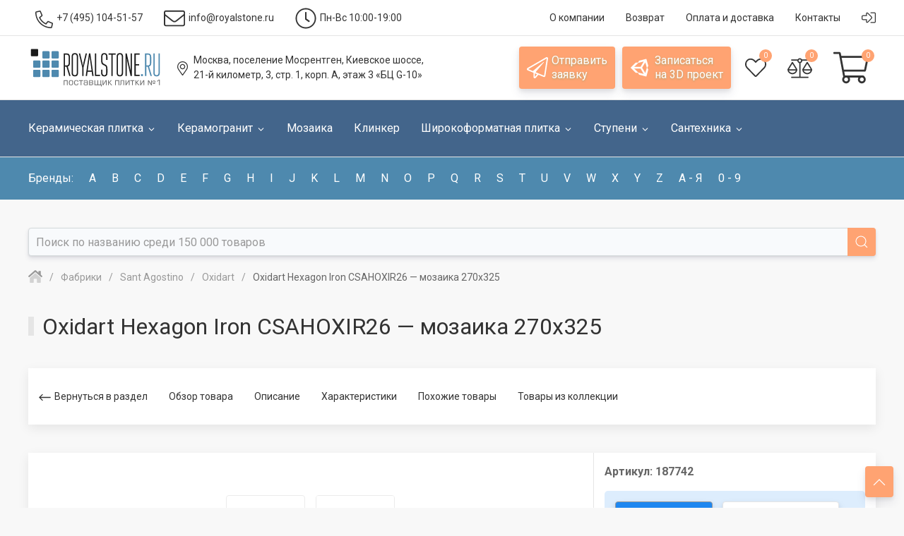

--- FILE ---
content_type: text/html
request_url: https://www.royalstone.ru/fabriki/sant-agostino/sant-agostino-oxidart/oxidart-hexagon-iron-csahoxir01-270-325-m.html
body_size: 41014
content:
<!DOCTYPE html>
<html lang="ru">
<head>
	<title>Мозаика Sant Agostino Oxidart Hexagon Iron CSAHOXIR26, 270x325, Италия, купить в магазине Royalstone, Москва</title>
    <link rel="preconnect" href="https://cdn.diginetica.net/">
	<meta name="robots" content="index, follow" />
<meta name="keywords" content="мозаика oxidart hexagon iron csahoxir26 270x325 италия каталог фото цены м2 кв.м купить цена доставка Москва" />
<meta name="description" content="Каталог керамики Royalstone › Фабрики › Sant Agostino › Oxidart › мозаика Oxidart Hexagon Iron CSAHOXIR26, размер 270x325, цвет серый, поверхность  матовая, 
 с рисунком под металл. Цена: 25 533 руб. Оперативное комплектование и отгрузка заказов, шоу-рум в Москве." />
<script>if(!window.BX)window.BX={};if(!window.BX.message)window.BX.message=function(mess){if(typeof mess==='object'){for(let i in mess) {BX.message[i]=mess[i];} return true;}};</script>
<script>(window.BX||top.BX).message({'JS_CORE_LOADING':'Загрузка...','JS_CORE_NO_DATA':'- Нет данных -','JS_CORE_WINDOW_CLOSE':'Закрыть','JS_CORE_WINDOW_EXPAND':'Развернуть','JS_CORE_WINDOW_NARROW':'Свернуть в окно','JS_CORE_WINDOW_SAVE':'Сохранить','JS_CORE_WINDOW_CANCEL':'Отменить','JS_CORE_WINDOW_CONTINUE':'Продолжить','JS_CORE_H':'ч','JS_CORE_M':'м','JS_CORE_S':'с','JSADM_AI_HIDE_EXTRA':'Скрыть лишние','JSADM_AI_ALL_NOTIF':'Показать все','JSADM_AUTH_REQ':'Требуется авторизация!','JS_CORE_WINDOW_AUTH':'Войти','JS_CORE_IMAGE_FULL':'Полный размер'});</script>

<script src="/bitrix/js/main/core/core.min.js?1709322209223197"></script>

<script>BX.Runtime.registerExtension({'name':'main.core','namespace':'BX','loaded':true});</script>
<script>BX.setJSList(['/bitrix/js/main/core/core_ajax.js','/bitrix/js/main/core/core_promise.js','/bitrix/js/main/polyfill/promise/js/promise.js','/bitrix/js/main/loadext/loadext.js','/bitrix/js/main/loadext/extension.js','/bitrix/js/main/polyfill/promise/js/promise.js','/bitrix/js/main/polyfill/find/js/find.js','/bitrix/js/main/polyfill/includes/js/includes.js','/bitrix/js/main/polyfill/matches/js/matches.js','/bitrix/js/ui/polyfill/closest/js/closest.js','/bitrix/js/main/polyfill/fill/main.polyfill.fill.js','/bitrix/js/main/polyfill/find/js/find.js','/bitrix/js/main/polyfill/matches/js/matches.js','/bitrix/js/main/polyfill/core/dist/polyfill.bundle.js','/bitrix/js/main/core/core.js','/bitrix/js/main/polyfill/intersectionobserver/js/intersectionobserver.js','/bitrix/js/main/lazyload/dist/lazyload.bundle.js','/bitrix/js/main/polyfill/core/dist/polyfill.bundle.js','/bitrix/js/main/parambag/dist/parambag.bundle.js']);
</script>
<script>BX.Runtime.registerExtension({'name':'ui.dexie','namespace':'BX.Dexie3','loaded':true});</script>
<script>BX.Runtime.registerExtension({'name':'ls','namespace':'window','loaded':true});</script>
<script>BX.Runtime.registerExtension({'name':'fx','namespace':'window','loaded':true});</script>
<script>BX.Runtime.registerExtension({'name':'fc','namespace':'window','loaded':true});</script>
<script>(window.BX||top.BX).message({'LANGUAGE_ID':'ru','FORMAT_DATE':'DD.MM.YYYY','FORMAT_DATETIME':'DD.MM.YYYY HH:MI:SS','COOKIE_PREFIX':'BITRIX_SM','SERVER_TZ_OFFSET':'10800','UTF_MODE':'Y','SITE_ID':'rs','SITE_DIR':'/'});</script>


<script  src="/bitrix/cache/js/rs/unlimtech/kernel_main/kernel_main_v1.js?176780557412745"></script>
<script src="/bitrix/js/ui/dexie/dist/dexie3.bundle.min.js?170162941988274"></script>
<script src="/bitrix/js/main/core/core_ls.min.js?16466568017365"></script>
<script src="/bitrix/js/main/core/core_frame_cache.min.js?170932220711210"></script>
<script>BX.setJSList(['/bitrix/js/main/core/core_fx.js','/bitrix/js/main/session.js','/local/components/unlimtech/catalog.item/templates/detail/script.js','/local/components/unlimtech/catalog.item/templates/detail/js/plus.min.js','/local/templates/unlimtech/components/bitrix/search.suggest.input/.default/script.js']);</script>
<script>BX.setCSSList(['/local/components/unlimtech/catalog/templates/.default/style.css','/local/templates/unlimtech/styles.css','/local/templates/unlimtech/template_styles.css']);</script>
<script type="text/javascript">if (Intl && Intl.DateTimeFormat) document.cookie="BITRIX_SM_TZ="+Intl.DateTimeFormat().resolvedOptions().timeZone+"; path=/; expires=Fri, 01 Jan 2027 00:00:00 +0300";</script>
<meta name="viewport" content="width=device-width, initial-scale=1, maximum-scale=1">
<meta http-equiv="X-UA-Compatible" content="IE=edge,chrome=1">
<meta charset="utf-8">
<link rel="shortcut icon" type="image/x-icon" href="/favicon.ico">
<script src="/local/templates/unlimtech/vendor/uikit-3.7.6/js/uikit.min.js" type="text/javascript"></script>
<script src="/bitrix/js/main/jquery/jquery-3.6.0.min.js" type="text/javascript"></script>
<script src="/local/templates/unlimtech/vendor/unlimtech/system.min.js" defer type="text/javascript"></script>
<link href="https://www.royalstone.ru/fabriki/sant-agostino/sant-agostino-oxidart/oxidart-hexagon-iron-csahoxir01-270-325-m.html" rel="canonical" />
<meta property="og:title" content="Oxidart Hexagon Iron CSAHOXIR26" />
<meta property="og:description" content="" />
<meta property="og:url" content="https://royalstone.ru/fabriki/sant-agostino/sant-agostino-oxidart/oxidart-hexagon-iron-csahoxir01-270-325-m.html" />
<meta property="og:type" content="website" />
<meta property="og:image" content="https://royalstone.ru/upload/iblock/5d6/5eda13b62f1533fc74846001881aadf9.jpg" />



<script  src="/bitrix/cache/js/rs/unlimtech/template_c86ebb94caca8569dc81b3b02e980078/template_c86ebb94caca8569dc81b3b02e980078_v1.js?176779893212905"></script>
<script  src="/bitrix/cache/js/rs/unlimtech/page_d529c5bd9b78d53ad73356ce98ca6fef/page_d529c5bd9b78d53ad73356ce98ca6fef_v1.js?17677989407190"></script>

<link href="/local/templates/unlimtech/vendor/uikit-3.7.6/css/uikit.min.css" type="text/css" rel="stylesheet">
<script type="text/javascript" data-skip-moving="true">(function(w, d) {var v = w.frameCacheVars = {'CACHE_MODE':'HTMLCACHE','storageBlocks':[],'dynamicBlocks':{'RFW3zc':'b876e2435b9c','NXM4YX':'e59664e2bf10','FKauiI':'1fd74c679118','Yt7gcC':'9c26d3c4e805'},'AUTO_UPDATE':true,'AUTO_UPDATE_TTL':'0','version':'2'};var inv = false;if (v.AUTO_UPDATE === false){if (v.AUTO_UPDATE_TTL && v.AUTO_UPDATE_TTL > 0){var lm = Date.parse(d.lastModified);if (!isNaN(lm)){var td = new Date().getTime();if ((lm + v.AUTO_UPDATE_TTL * 1000) >= td){w.frameRequestStart = false;w.preventAutoUpdate = true;return;}inv = true;}}else{w.frameRequestStart = false;w.preventAutoUpdate = true;return;}}var r = w.XMLHttpRequest ? new XMLHttpRequest() : (w.ActiveXObject ? new w.ActiveXObject("Microsoft.XMLHTTP") : null);if (!r) { return; }w.frameRequestStart = true;var m = v.CACHE_MODE; var l = w.location; var x = new Date().getTime();var q = "?bxrand=" + x + (l.search.length > 0 ? "&" + l.search.substring(1) : "");var u = l.protocol + "//" + l.host + l.pathname + q;r.open("GET", u, true);r.setRequestHeader("BX-ACTION-TYPE", "get_dynamic");r.setRequestHeader("X-Bitrix-Composite", "get_dynamic");r.setRequestHeader("BX-CACHE-MODE", m);r.setRequestHeader("BX-CACHE-BLOCKS", v.dynamicBlocks ? JSON.stringify(v.dynamicBlocks) : "");if (inv){r.setRequestHeader("BX-INVALIDATE-CACHE", "Y");}try { r.setRequestHeader("BX-REF", d.referrer || "");} catch(e) {}if (m === "APPCACHE"){r.setRequestHeader("BX-APPCACHE-PARAMS", JSON.stringify(v.PARAMS));r.setRequestHeader("BX-APPCACHE-URL", v.PAGE_URL ? v.PAGE_URL : "");}r.onreadystatechange = function() {if (r.readyState != 4) { return; }var a = r.getResponseHeader("BX-RAND");var b = w.BX && w.BX.frameCache ? w.BX.frameCache : false;if (a != x || !((r.status >= 200 && r.status < 300) || r.status === 304 || r.status === 1223 || r.status === 0)){var f = {error:true, reason:a!=x?"bad_rand":"bad_status", url:u, xhr:r, status:r.status};if (w.BX && w.BX.ready && b){BX.ready(function() {setTimeout(function(){BX.onCustomEvent("onFrameDataRequestFail", [f]);}, 0);});}w.frameRequestFail = f;return;}if (b){b.onFrameDataReceived(r.responseText);if (!w.frameUpdateInvoked){b.update(false);}w.frameUpdateInvoked = true;}else{w.frameDataString = r.responseText;}};r.send();var p = w.performance;if (p && p.addEventListener && p.getEntries && p.setResourceTimingBufferSize){var e = 'resourcetimingbufferfull';var h = function() {if (w.BX && w.BX.frameCache && w.BX.frameCache.frameDataInserted){p.removeEventListener(e, h);}else {p.setResourceTimingBufferSize(p.getEntries().length + 50);}};p.addEventListener(e, h);}})(window, document);</script>


<link href="/bitrix/cache/css/rs/unlimtech/page_eb2f678808cf56256f06e7c0b68e4eeb/page_eb2f678808cf56256f06e7c0b68e4eeb_v1.css?17677989401724" type="text/css"  rel="stylesheet" />
<link href="/bitrix/cache/css/rs/unlimtech/template_7ddfe8caa6fd7daa579518af70396692/template_7ddfe8caa6fd7daa579518af70396692_v1.css?176779893233304" type="text/css"  data-template-style="true" rel="stylesheet" />
    <script type="text/javascript">
        var digiScript = document.createElement('script');
        digiScript.src = '//cdn.diginetica.net/7822/client.js';
        digiScript.defer = true;
        digiScript.async = true;
        document.head.appendChild(digiScript);
    </script>
</head>
<body class="uk-overflow-hidden">
<div id="panel"></div>
<div id="page-wrapper" class="uk-offcanvas-content">
	<div class="uk-navbar-container toolbar_container">
		<nav class="uk-container uk-container-large uk-navbar" uk-navbar>
			<div class="uk-navbar-left">
				<ul class="uk-navbar-nav">
					<li class="uk-margin-small-left">
						<a href="tel:+74951045157" class="">
							<img class="mr-5 uk-icon-down2" src="/local/templates/unlimtech/vendor/font-awesome/svgs/light/phone-alt.svg" width="25" height="25" uk-svg>
							<span class="uk-button-text"><span class="uk-text-bold mr-5">+7 (495)</span>104-51-57</span>
						</a>
					</li>
					<li class="uk-visible@m">
						<a href="mailto:info@royalstone.ru"><img class="uk-icon-down1 mr-5" src="/local/templates/unlimtech/vendor/font-awesome/svgs/light/envelope.svg" width="30" height="30" uk-svg>
							<span class="uk-visible@m uk-button-text">info@royalstone.ru</span>
						</a>
					</li>
					<li class="uk-visible@l">
						<a href="/contacts/"><img class="uk-icon-down1 mr-5" src="/local/templates/unlimtech/vendor/font-awesome/svgs/light/clock.svg" width="30" height="30" uk-svg>
							<span class=" uk-visible@m uk-button-text">Пн-Вс 10:00-19:00</span>
						</a>
					</li>
				</ul>
	        </div>
	        <div class="uk-navbar-right">
                <ul class="uk-navbar-nav">
					<li class="uk-visible@m"><a href="/about/"><span class="uk-button-text">О компании</span></a></li>
					<li class="uk-visible@m"><a href="/garanty/"><span class="uk-button-text">Возврат</span></a></li>
					<li class="uk-visible@s"><a href="/delivery/"><span class="uk-button-text">Оплата и доставка</span></a></li>
					<li class="uk-visible@s"><a href="/contacts/"><span class="uk-button-text">Контакты</span></a></li>
					<li class="">
						<a href="#" class="">
														<img src="/local/templates/unlimtech/vendor/font-awesome/svgs/light/sign-in-alt.svg" width="20" height="20" uk-svg>
													</a>
						<div class="" style="width: 250px;" uk-dropdown="offset: 5">
			                <ul class="uk-nav uk-dropdown-nav">
	<li><a href="/auth/?backurl=/fabriki/sant-agostino/sant-agostino-oxidart/oxidart-hexagon-iron-csahoxir01-270-325-m.html">Вход</a></li>
	<li><a href="/auth/?register=yes&amp;backurl=/fabriki/sant-agostino/sant-agostino-oxidart/oxidart-hexagon-iron-csahoxir01-270-325-m.html">Регистрация</a></li>
	<li><a href="/auth/?forgot_password=yes&amp;backurl=/fabriki/sant-agostino/sant-agostino-oxidart/oxidart-hexagon-iron-csahoxir01-270-325-m.html">Забыли пароль?</a></li>
</ul>		                </div>
	                </li>
                </ul>
	        </div>
		</nav>
	</div>
	<div class="header">
		<div class="header_inner uk-container uk-container-large">
			<nav class="uk-navbar-container uk-navbar-transparent" uk-navbar>
			    <div class="uk-navbar-left">
				    <button class="uk-navbar-toggle uk-hidden@m" uk-navbar-toggle-icon type="button" uk-toggle="target: #offcanvas-main-nav"></button>
					<a class="uk-navbar-item uk-logo uk-visible@s uk-padding-remove" href="/"><img src="/images/logo.svg"  class="uk-preserve" width="190" uk-svg></a>
			    </div>
 			    <div class="header_navbar_center uk-navbar-center">
				    <ul class="uk-navbar-nav">
					    <li class="uk-visible@l navbar_hover">
							<a href="/contacts/"><img class="uk-icon-down1 mr-5" src="/local/templates/unlimtech/vendor/font-awesome/svgs/light/map-marker-alt.svg" width="20" height="20" uk-svg>
								<span class="uk-visible@m uk-button-text">Москва, поселение Мосрентген, Киевское шоссе,<br> 21-й километр, 3, стр. 1, корп. А, этаж 3 «БЦ G-10»</span>
							</a>
						</li>
						<li class="uk-hidden@s">
							<a class="uk-navbar-item uk-logo" href="/"><img src="/images/logo.svg"  class="uk-preserve" uk-svg></a>
						</li>
				    </ul>
			    </div>
			    <div class="uk-navbar-right">
			        <ul class="uk-navbar-nav">
				        <li class="uk-visible@s">
							<a href="#modal-recall" id="openRecall" uk-toggle class="uk-button uk-button-secondary uk-visible@m">
								<img class="uk-visible@l mr-5" src="/local/templates/unlimtech/vendor/font-awesome/svgs/light/paper-plane.svg" width="30" height="30" uk-svg>
								<span class="uk-visible@m">Отправить<br> заявку</span>
							</a>
		                </li>

		                <li class="uk-visible@s uk-margin-small-left">
							<a href="#modal-form3d" id="openForm3d" uk-toggle class="uk-button uk-button-secondary uk-visible@m">
								<img class="uk-visible@l mr-5" src="/local/templates/unlimtech/vendor/font-awesome/svgs/brands/unity.svg" width="30" height="30" uk-svg>
								<span class="uk-visible@m"> Записаться <br>на 3D проект</span>
							</a>
		                </li>

		                <li id="flushTopwishlist" class="uk-margin-small-left uk-visible@s">
							<div id="bxdynamic_RFW3zc_start" style="display:none"></div><a class="uk-button basket-button ">
	<img src="/local/templates/unlimtech/vendor/font-awesome/svgs/light/heart.svg" width="30" height="30" uk-svg>
	<span class="uk-badge value">0</span>
</a>
<div id="bxdynamic_RFW3zc_end" style="display:none"></div>		                </li>
		                <li id="flushTopCompare" class="uk-margin-small-left uk-visible@s">
							<div id="bxdynamic_NXM4YX_start" style="display:none"></div><a class="uk-button basket-button ">
	<img src="/local/templates/unlimtech/vendor/font-awesome/svgs/light/balance-scale.svg" width="35" height="35" uk-svg>
	<span class="uk-badge value">0</span>
</a>
<script type="text/javascript">
	window.compareTemplate = ".default";
</script>
<div id="bxdynamic_NXM4YX_end" style="display:none"></div>		                </li>
						<li id="flushTopCart" class="uk-margin-small-left">
							<div id="bxdynamic_FKauiI_start" style="display:none"></div><a href="/personal/cart/" class="uk-button basket-button shopping-cart_button">
	<span class="uk-visible@s"></span>
	<img src="/local/templates/unlimtech/vendor/font-awesome/svgs/light/shopping-cart.svg" uk-svg>
	<span class="uk-badge">0</span>
</a>
<script type="text/javascript">
	window.topCartTemplate = "top";
	</script>
<div id="bxdynamic_FKauiI_end" style="display:none"></div>		                </li>
			        </ul>
			    </div>
			</nav>
		</div>
	</div>
	<div class="main_menu uk-visible@m">
		<div class="main_menu_inner uk-container uk-container-large">
		<nav class="uk-navbar-container uk-navbar-transparent" uk-navbar="boundary-align: true; align: left;">
    <div class="uk-navbar-left">
        <ul class="uk-navbar-nav">
            <li>
                <a href="/catalog/keramicheskaya-plitka/">
	                <span class="uk-button-text">Керамическая плитка</span>
        				<img class="iconInLink_small uk-icon-down1 ml-5" src="/local/templates/unlimtech/vendor/font-awesome/svgs/light/angle-down.svg" uk-svg>
        			</a>
	                <div class="uk-navbar-dropdown uk-navbar-dropdown-width-5">
                    <div class="uk-navbar-dropdown-grid uk-child-width-1-5" uk-grid="masonry: true">
	                            <div class="576176631">                            <ul class="uk-nav uk-navbar-dropdown-nav">
	                            <li class="uk-parent">
						            <span class="uk-nav-header">Страна производства</span>
						            <ul class="uk-nav-sub uk-list">
					                                <li>
		                                	<a class="" href="/catalog/keramicheskaya-plitka/ispaniya/">Испания</a>
		                                </li>
		    		                                <li>
		                                	<a class="" href="/catalog/keramicheskaya-plitka/italiya/">Италия</a>
		                                </li>
		    		                                <li>
		                                	<a class="" href="/catalog/keramicheskaya-plitka/rossiya/">Россия</a>
		                                </li>
		    		                                <li>
		                                	<a class="" href="/catalog/keramicheskaya-plitka/polsha/">Польша</a>
		                                </li>
		    		                                <li>
		                                	<a class="" href="/catalog/keramicheskaya-plitka/portugaliya/">Португалия</a>
		                                </li>
		    		                                <li>
		                                	<a class="" href="https://www.royalstone.ru/catalog/keramicheskaya-plitka/chekhiya/">Чехия</a>
		                                </li>
		    		                                <li>
		                                	<a class="" href="/catalog/keramicheskaya-plitka/belarus/">Беларусь</a>
		                                </li>
		    		                                <li>
		                                	<a class="" href="/catalog/keramicheskaya-plitka/turtsiya/">Турция</a>
		                                </li>
		    		                                <li>
		                                	<a class="" href="/catalog/keramicheskaya-plitka/germaniya/">Германия</a>
		                                </li>
		    						            </ul>
	                            </li>
                            </ul>
                        </div>                                <div class="2672434687">                            <ul class="uk-nav uk-navbar-dropdown-nav">
	                            <li class="uk-parent">
						            <span class="uk-nav-header">Цвет</span>
						            <ul class="uk-nav-sub uk-list">
					                                <li>
		                                	<a class="" href="/catalog/keramicheskaya-plitka/bezhevyy/">Бежевый</a>
		                                </li>
		    		                                <li>
		                                	<a class="" href="/catalog/keramicheskaya-plitka/seryy/">Серый</a>
		                                </li>
		    		                                <li>
		                                	<a class="" href="/catalog/keramicheskaya-plitka/belyy/">Белый</a>
		                                </li>
		    		                                <li>
		                                	<a class="" href="/catalog/keramicheskaya-plitka/korichnevyy/">Коричневый</a>
		                                </li>
		    		                                <li>
		                                	<a class="" href="/catalog/keramicheskaya-plitka/goluboy/">Голубой</a>
		                                </li>
		    		                                <li>
		                                	<a class="" href="/catalog/keramicheskaya-plitka/tyemnyy/">Тёмные цвета</a>
		                                </li>
		    		                                <li>
		                                	<a class="" href="/catalog/keramicheskaya-plitka/siniy/">Синий</a>
		                                </li>
		    		                                <li>
		                                	<a class="" href="/catalog/keramicheskaya-plitka/tyemnyy/">Тёмные цвета</a>
		                                </li>
		    		                                <li>
		                                	<a class="" href="/catalog/keramicheskaya-plitka/raznotsvetnyy/">Многоцветный</a>
		                                </li>
		    		                                <li>
		                                	<a class="" href="/catalog/keramicheskaya-plitka/rozovyy/">Розовый</a>
		                                </li>
		    		                                <li>
		                                	<a class="" href="/catalog/keramicheskaya-plitka/oranzhevyy/">Оранжевый</a>
		                                </li>
		    		                                <li>
		                                	<a class="" href="/catalog/keramicheskaya-plitka/zhyeltyy/">Жёлтый</a>
		                                </li>
		    		                                <li>
		                                	<a class="" href="/catalog/keramicheskaya-plitka/biryuzovyy/">Бирюзовый</a>
		                                </li>
		    		                                <li>
		                                	<a class="" href="/catalog/keramicheskaya-plitka/fioletovyy/">Фиолетовый</a>
		                                </li>
		    		                                <li>
		                                	<a class="" href="/catalog/keramicheskaya-plitka/krasnyy/">Красный</a>
		                                </li>
		    		                                <li>
		                                	<a class="" href="/catalog/keramicheskaya-plitka/bordovyy/">Бордовый</a>
		                                </li>
		    		                                <li>
		                                	<a class="" href="/catalog/keramicheskaya-plitka/chyernyy/">Чёрно-Белый</a>
		                                </li>
		    						            </ul>
	                            </li>
                            </ul>
                        </div>                                <div class="316788965">                            <ul class="uk-nav uk-navbar-dropdown-nav">
	                            <li class="uk-parent">
						            <span class="uk-nav-header">Рисунок</span>
						            <ul class="uk-nav-sub uk-list">
					                                <li>
		                                	<a class="" href="/catalog/keramicheskaya-plitka/monokolor/">Моноколор</a>
		                                </li>
		    		                                <li>
		                                	<a class="" href="/catalog/keramicheskaya-plitka/pod-kamen/">Под камень</a>
		                                </li>
		    		                                <li>
		                                	<a class="" href="/catalog/keramicheskaya-plitka/pod-tkan/">Под ткань</a>
		                                </li>
		    		                                <li>
		                                	<a class="" href="/catalog/keramicheskaya-plitka/geometriya/">Геометрия</a>
		                                </li>
		    		                                <li>
		                                	<a class="" href="/catalog/keramicheskaya-plitka/pod-mramor/">Под мрамор</a>
		                                </li>
		    		                                <li>
		                                	<a class="" href="/catalog/keramicheskaya-plitka/pod-beton/">Под бетон</a>
		                                </li>
		    		                                <li>
		                                	<a class="" href="/catalog/keramicheskaya-plitka/ornament/">С орнаментом</a>
		                                </li>
		    		                                <li>
		                                	<a class="" href="/catalog/keramicheskaya-plitka/abstraktsiya/">Абстракция</a>
		                                </li>
		    		                                <li>
		                                	<a class="" href="/catalog/keramicheskaya-plitka/v-polosku/">В полоску</a>
		                                </li>
		    		                                <li>
		                                	<a class="" href="/catalog/keramicheskaya-plitka/volny/">С волнами</a>
		                                </li>
		    		                                <li>
		                                	<a class="" href="/catalog/keramicheskaya-plitka/pod-mozaiku/">Под мозайку</a>
		                                </li>
		    		                                <li>
		                                	<a class="" href="/catalog/keramicheskaya-plitka/pod-derevo/">Под дерево</a>
		                                </li>
		    		                                <li>
		                                	<a class="" href="/catalog/keramicheskaya-plitka/uzor/">С узором</a>
		                                </li>
		    		                                <li>
		                                	<a class="" href="/catalog/keramicheskaya-plitka/pod-travertin/">Травертин</a>
		                                </li>
		    		                                <li>
		                                	<a class="" href="/catalog/keramicheskaya-plitka/pod-metall/">Под металл</a>
		                                </li>
		    						            </ul>
	                            </li>
                            </ul>
                        </div>                                <div class="1333622102">                            <ul class="uk-nav uk-navbar-dropdown-nav">
	                            <li class="uk-parent">
						            <span class="uk-nav-header">Фактура</span>
						            <ul class="uk-nav-sub uk-list">
					                                <li>
		                                	<a class="" href="/catalog/keramicheskaya-plitka/matovaya/">Матовая</a>
		                                </li>
		    		                                <li>
		                                	<a class="" href="/catalog/keramicheskaya-plitka/glyantsevaya/">Глянцевая</a>
		                                </li>
		    		                                <li>
		                                	<a class="" href="/catalog/keramicheskaya-plitka/strukturirovannaya/">Структурированная</a>
		                                </li>
		    		                                <li>
		                                	<a class="" href="/catalog/keramicheskaya-plitka/satinirovannaya/">Сатинированная</a>
		                                </li>
		    		                                <li>
		                                	<a class="" href="/catalog/keramicheskaya-plitka/glazurovannaya/">Глазурованная</a>
		                                </li>
		    		                                <li>
		                                	<a class="" href="/catalog/keramicheskaya-plitka/polirovannaya/">Полированная</a>
		                                </li>
		    						            </ul>
	                            </li>
                            </ul>
                                                        <div class="271103609">                            <ul class="uk-nav uk-navbar-dropdown-nav">
	                            <li class="uk-parent">
						            <span class="uk-nav-header">Стиль</span>
						            <ul class="uk-nav-sub uk-list">
					                                <li>
		                                	<a class="" href="/catalog/keramicheskaya-plitka/sovremennyy/">Современный</a>
		                                </li>
		    		                                <li>
		                                	<a class="" href="/catalog/keramicheskaya-plitka/provans/">Прованс</a>
		                                </li>
		    		                                <li>
		                                	<a class="" href="/catalog/keramicheskaya-plitka/pechvork/">Пэчворк</a>
		                                </li>
		    		                                <li>
		                                	<a class="" href="/catalog/keramicheskaya-plitka/loft/">Лофт</a>
		                                </li>
		    		                                <li>
		                                	<a class="" href="/catalog/keramicheskaya-plitka/marokkanskiy/">Марокканский</a>
		                                </li>
		    		                                <li>
		                                	<a class="" href="/catalog/keramicheskaya-plitka/vostochnyy/">Восточный</a>
		                                </li>
		    		                                <li>
		                                	<a class="" href="/catalog/keramicheskaya-plitka/khay-tek/">Хай-Тек</a>
		                                </li>
		    						            </ul>
	                            </li>
                            </ul>
                        </div>                                <hr>                            <ul class="uk-nav uk-navbar-dropdown-nav">
	                            <li class="uk-parent">
						            <span class="uk-nav-header">Форма</span>
						            <ul class="uk-nav-sub uk-list">
					                                <li>
		                                	<a class="" href="/catalog/keramicheskaya-plitka/kvadrat/">Квадратная</a>
		                                </li>
		    		                                <li>
		                                	<a class="" href="/catalog/keramicheskaya-plitka/pryamougolnik/">Прямоугольная</a>
		                                </li>
		    		                                <li>
		                                	<a class="" href="/catalog/keramicheskaya-plitka/kabanchik/">Кабанчик</a>
		                                </li>
		    		                                <li>
		                                	<a class="" href="/catalog/keramicheskaya-plitka/pod-kirpich/">Под кирпич</a>
		                                </li>
		    						            </ul>
	                            </li>
                            </ul>
                        </div>                                <div class="3174717364">                            <ul class="uk-nav uk-navbar-dropdown-nav">
	                            <li class="uk-parent">
						            <span class="uk-nav-header">Размер плитки</span>
						            <ul class="uk-nav-sub uk-list">
					                                <li>
		                                	<a class="" href="/catalog/keramicheskaya-plitka/100x100/">10x10</a>
		                                </li>
		    		                                <li>
		                                	<a class="" href="/catalog/keramicheskaya-plitka/100x200/">10x20</a>
		                                </li>
		    		                                <li>
		                                	<a class="" href="/catalog/keramicheskaya-plitka/100x300/">10x30</a>
		                                </li>
		    		                                <li>
		                                	<a class="" href="/catalog/keramicheskaya-plitka/150x150/">15x15</a>
		                                </li>
		    		                                <li>
		                                	<a class="" href="/catalog/keramicheskaya-plitka/200x200/">20x20</a>
		                                </li>
		    		                                <li>
		                                	<a class="" href="/catalog/keramicheskaya-plitka/250x250/">25x25</a>
		                                </li>
		    		                                <li>
		                                	<a class="" href="/catalog/keramicheskaya-plitka/200x300/">20x30</a>
		                                </li>
		    		                                <li>
		                                	<a class="" href="/catalog/keramicheskaya-plitka/200x500/">20x50</a>
		                                </li>
		    		                                <li>
		                                	<a class="" href="/catalog/keramicheskaya-plitka/200x600/">20x60</a>
		                                </li>
		    		                                <li>
		                                	<a class="" href="/catalog/keramicheskaya-plitka/250x330/">25x33</a>
		                                </li>
		    		                                <li>
		                                	<a class="" href="/catalog/keramicheskaya-plitka/250x400/">25x40</a>
		                                </li>
		    		                                <li>
		                                	<a class="" href="/catalog/keramicheskaya-plitka/250x750/">25x75</a>
		                                </li>
		    		                                <li>
		                                	<a class="" href="/catalog/keramicheskaya-plitka/300x300/">30x30</a>
		                                </li>
		    		                                <li>
		                                	<a class="" href="/catalog/keramicheskaya-plitka/330x330/">33x33</a>
		                                </li>
		    		                                <li>
		                                	<a class="" href="/catalog/keramicheskaya-plitka/300x600/">30x60</a>
		                                </li>
		    		                                <li>
		                                	<a class="" href="/catalog/keramicheskaya-plitka/400x400/">40x40</a>
		                                </li>
		    		                                <li>
		                                	<a class="" href="/catalog/keramicheskaya-plitka/450x450/">45x45</a>
		                                </li>
		    		                                <li>
		                                	<a class="" href="/catalog/keramicheskaya-plitka/500x500/">50x50</a>
		                                </li>
		    		                                <li>
		                                	<a class="" href="/catalog/keramicheskaya-plitka/600x600/">60x60</a>
		                                </li>
		    		                                <li>
		                                	<a class="" href="/catalog/keramicheskaya-plitka/600x1200/">60x120</a>
		                                </li>
		    						            </ul>
	                            </li>
                            </ul>
                        </div>                                <div class="1085147487">                            <ul class="uk-nav uk-navbar-dropdown-nav">
	                            <li class="uk-parent">
						            <span class="uk-nav-header">Назначение</span>
						            <ul class="uk-nav-sub uk-list">
					                                <li>
		                                	<a class="" href="/catalog/keramicheskaya-plitka/dlya-sten/"><strong>Для стен</strong></a>
		                                </li>
		    		                                <li>
		                                	<a class="" href="/catalog/keramicheskaya-plitka/dlya-pola/"><strong>Для пола</strong></a>
		                                </li>
		    		                                <li>
		                                	<a class="" href="/catalog/keramicheskaya-plitka/dlya-kukhni/">Для кухни</a>
		                                </li>
		    		                                <li>
		                                	<a class="" href="/catalog/keramicheskaya-plitka/dlya-vannoy/">Для ванной</a>
		                                </li>
		    		                                <li>
		                                	<a class="" href="/catalog/keramicheskaya-plitka/dlya-tualeta/">Для туалета</a>
		                                </li>
		    		                                <li>
		                                	<a class="" href="/catalog/products/tip_keramiki-is-keramicheskaya-plitka/pomeschenie-is-8fc79a8332b1ef7af879fa39fc00bc9e/prices-foto/">Для душа</a>
		                                </li>
		    		                                <li>
		                                	<a class="" href="/catalog/products/tip_keramiki-is-keramicheskaya-plitka/pomeschenie-is-e2cfb9885b46d9628910089e55125f67/prices-foto/">Для кухонного фартука</a>
		                                </li>
		    		                                <li>
		                                	<a class="" href="/catalog/products/tip_keramiki-is-keramicheskaya-plitka/pomeschenie-is-7e12bcfb60c56f2f88e609efe3d7306e/prices-foto/">Для комнаты</a>
		                                </li>
		    		                                <li>
		                                	<a class="" href="/catalog/keramicheskaya-plitka/dlya-gostinoy/">Для гостиной</a>
		                                </li>
		    						            </ul>
	                            </li>
                            </ul>
                        </div>                            </div>
                </div>
                </li>
            <li>
                <a href="/catalog/keramogranit/">
	                <span class="uk-button-text">Керамогранит</span>
        				<img class="iconInLink_small uk-icon-down1 ml-5" src="/local/templates/unlimtech/vendor/font-awesome/svgs/light/angle-down.svg" uk-svg>
        			</a>
	                <div class="uk-navbar-dropdown uk-navbar-dropdown-width-5">
                    <div class="uk-navbar-dropdown-grid uk-child-width-1-5" uk-grid="masonry: true">
	                            <div class="4002836122">                            <ul class="uk-nav uk-navbar-dropdown-nav">
	                            <li class="uk-parent">
						            <span class="uk-nav-header">Страна производства</span>
						            <ul class="uk-nav-sub uk-list">
					                                <li>
		                                	<a class="" href="/catalog/keramogranit/italiya/">Италия</a>
		                                </li>
		    		                                <li>
		                                	<a class="" href="/catalog/keramogranit/ispaniya/">Испания</a>
		                                </li>
		    		                                <li>
		                                	<a class="" href="/catalog/keramogranit/rossiya/">Россия</a>
		                                </li>
		    		                                <li>
		                                	<a class="" href="/catalog/keramogranit/polsha/">Польша</a>
		                                </li>
		    		                                <li>
		                                	<a class="" href="/catalog/keramogranit/kitay/">Китай</a>
		                                </li>
		    		                                <li>
		                                	<a class="" href="/catalog/keramogranit/turtsiya/">Турция</a>
		                                </li>
		    		                                <li>
		                                	<a class="" href="/catalog/keramogranit/portugaliya/">Португалия</a>
		                                </li>
		    		                                <li>
		                                	<a class="" href="/catalog/keramogranit/indiya/">Индия</a>
		                                </li>
		    						            </ul>
	                            </li>
                            </ul>
                        </div>                                <div class="1538368327">                            <ul class="uk-nav uk-navbar-dropdown-nav">
	                            <li class="uk-parent">
						            <span class="uk-nav-header">Цвет</span>
						            <ul class="uk-nav-sub uk-list">
					                                <li>
		                                	<a class="" href="/catalog/keramogranit/seryy/">Серый</a>
		                                </li>
		    		                                <li>
		                                	<a class="" href="/catalog/keramogranit/bezhevyy/">Бежевый</a>
		                                </li>
		    		                                <li>
		                                	<a class="" href="/catalog/keramogranit/korichnevyy/">Коричневый</a>
		                                </li>
		    		                                <li>
		                                	<a class="" href="/catalog/keramogranit/seryy/">Серый</a>
		                                </li>
		    		                                <li>
		                                	<a class="" href="/catalog/products/tip_keramiki-is-keramogranit/colour-is-cherno-belyj/prices-foto/">Белый</a>
		                                </li>
		    		                                <li>
		                                	<a class="" href="/catalog/products/tip_keramiki-is-keramogranit/colour-is-cherniy/prices-foto/">Чёрный</a>
		                                </li>
		    		                                <li>
		                                	<a class="" href="/catalog/keramogranit/chyernyy/">Тёмные цвета</a>
		                                </li>
		    		                                <li>
		                                	<a class="" href="/catalog/keramogranit/raznotsvetnyy/">Разноцветный</a>
		                                </li>
		    		                                <li>
		                                	<a class="" href="/catalog/keramogranit/zelyenyy/">Зелёный</a>
		                                </li>
		    		                                <li>
		                                	<a class="" href="/catalog/keramogranit/siniy/">Синий</a>
		                                </li>
		    		                                <li>
		                                	<a class="" href="/catalog/keramogranit/goluboy/">Голубой</a>
		                                </li>
		    		                                <li>
		                                	<a class="" href="/catalog/keramogranit/oranzhevyy/">Оранжевый</a>
		                                </li>
		    		                                <li>
		                                	<a class="" href="/catalog/keramogranit/zhyeltyy/">Жёлтый</a>
		                                </li>
		    		                                <li>
		                                	<a class="" href="/catalog/keramogranit/rozovyy/">Розовый</a>
		                                </li>
		    		                                <li>
		                                	<a class="" href="/catalog/keramogranit/fioletovyy/">Фиолетовый</a>
		                                </li>
		    		                                <li>
		                                	<a class="" href="/catalog/keramogranit/biryuzovyy/">Бирюзовый</a>
		                                </li>
		    		                                <li>
		                                	<a class="" href="/catalog/keramogranit/bordovyy/">Бордовый</a>
		                                </li>
		    		                                <li>
		                                	<a class="" href="/catalog/keramogranit/metallik/">Металлик</a>
		                                </li>
		    						            </ul>
	                            </li>
                            </ul>
                        </div>                                <div class="1834730033">                            <ul class="uk-nav uk-navbar-dropdown-nav">
	                            <li class="uk-parent">
						            <span class="uk-nav-header">Рисунок</span>
						            <ul class="uk-nav-sub uk-list">
					                                <li>
		                                	<a class="" href="/catalog/keramogranit/pod-kamen/">Под камень</a>
		                                </li>
		    		                                <li>
		                                	<a class="" href="/catalog/keramogranit/pod-derevo/">Под бетон</a>
		                                </li>
		    		                                <li>
		                                	<a class="" href="/catalog/keramogranit/pod-mramor/">Под мрамор</a>
		                                </li>
		    		                                <li>
		                                	<a class="" href="/catalog/keramogranit/monokolor/">Моноколор</a>
		                                </li>
		    		                                <li>
		                                	<a class="" href="/catalog/keramogranit/ornament/">С орнаментом</a>
		                                </li>
		    		                                <li>
		                                	<a class="" href="/catalog/keramogranit/pod-travertin/">Под травертин</a>
		                                </li>
		    		                                <li>
		                                	<a class="" href="/catalog/keramogranit/geometriya/">Геометрия</a>
		                                </li>
		    		                                <li>
		                                	<a class="" href="/catalog/keramogranit/pod-tkan/">Под ткань</a>
		                                </li>
		    		                                <li>
		                                	<a class="" href="/catalog/keramogranit/abstraktsiya/">Абстракция</a>
		                                </li>
		    		                                <li>
		                                	<a class="" href="/catalog/keramogranit/pod-metall/">Под металл</a>
		                                </li>
		    		                                <li>
		                                	<a class="" href="/catalog/keramogranit/rustik/">Рустик</a>
		                                </li>
		    		                                <li>
		                                	<a class="" href="/catalog/keramogranit/sol-perets/">Соль-перец</a>
		                                </li>
		    		                                <li>
		                                	<a class="" href="/catalog/keramogranit/v-polosku/">В полоскку</a>
		                                </li>
		    		                                <li>
		                                	<a class="" href="/catalog/keramogranit/pod-mozaiku/">Под мозаику</a>
		                                </li>
		    		                                <li>
		                                	<a class="" href="/catalog/keramogranit/pod-parket/">Под паркет</a>
		                                </li>
		    		                                <li>
		                                	<a class="" href="/catalog/keramogranit/uzor/">С узором</a>
		                                </li>
		    						            </ul>
	                            </li>
                            </ul>
                        </div>                                <div class="1769272175">                            <ul class="uk-nav uk-navbar-dropdown-nav">
	                            <li class="uk-parent">
						            <span class="uk-nav-header">Фактура</span>
						            <ul class="uk-nav-sub uk-list">
					                                <li>
		                                	<a class="" href="/catalog/keramogranit/matovaya/">Матовый</a>
		                                </li>
		    		                                <li>
		                                	<a class="" href="/catalog/keramogranit/polirovannaya/">Полированный</a>
		                                </li>
		    		                                <li>
		                                	<a class="" href="/catalog/keramogranit/strukturirovannaya/">Структурированный</a>
		                                </li>
		    		                                <li>
		                                	<a class="" href="/catalog/keramogranit/glyantsevaya/">Глянцевый</a>
		                                </li>
		    		                                <li>
		                                	<a class="" href="/catalog/keramogranit/satinirovannaya/">Сатинированный</a>
		                                </li>
		    		                                <li>
		                                	<a class="" href="/catalog/keramogranit/glazurovannaya/">Глазурованный</a>
		                                </li>
		    		                                <li>
		                                	<a class="" href="/catalog/keramogranit/patinirovannaya/">Патинированный</a>
		                                </li>
		    		                                <li>
		                                	<a class="" href="/catalog/keramogranit/relefnaya/">Рельефный</a>
		                                </li>
		    						            </ul>
	                            </li>
                            </ul>
                                                        <div class="2228030164">                            <ul class="uk-nav uk-navbar-dropdown-nav">
	                            <li class="uk-parent">
						            <span class="uk-nav-header">Стиль</span>
						            <ul class="uk-nav-sub uk-list">
					                                <li>
		                                	<a class="" href="/catalog/keramogranit/sovremennyy/">Современный</a>
		                                </li>
		    		                                <li>
		                                	<a class="" href="/catalog/keramogranit/provans/">Прованс</a>
		                                </li>
		    		                                <li>
		                                	<a class="" href="/catalog/keramogranit/pechvork/">Пэчворк</a>
		                                </li>
		    		                                <li>
		                                	<a class="" href="/catalog/keramogranit/loft/">Лофт</a>
		                                </li>
		    		                                <li>
		                                	<a class="" href="/catalog/keramogranit/marokkanskiy/">Марокканский</a>
		                                </li>
		    		                                <li>
		                                	<a class="" href="/catalog/keramogranit/vostochnyy/">Восточный</a>
		                                </li>
		    		                                <li>
		                                	<a class="" href="/catalog/keramogranit/khay-tek/">Хай-Тек</a>
		                                </li>
		    						            </ul>
	                            </li>
                            </ul>
                        </div>                                <hr>                            <ul class="uk-nav uk-navbar-dropdown-nav">
	                            <li class="uk-parent">
						            <span class="uk-nav-header">Форма</span>
						            <ul class="uk-nav-sub uk-list">
					                                <li>
		                                	<a class="" href="/catalog/keramogranit/pryamougolnik/">Прямоугольник</a>
		                                </li>
		    		                                <li>
		                                	<a class="" href="/catalog/keramogranit/kvadrat/">Квадрат</a>
		                                </li>
		    		                                <li>
		                                	<a class="" href="/catalog/keramogranit/pod-kirpich/">Под кирпич</a>
		                                </li>
		    		                                <li>
		                                	<a class="" href="/catalog/keramogranit/shevron/">Шеврон</a>
		                                </li>
		    		                                <li>
		                                	<a class="" href="/catalog/keramogranit/shestiugolnik/">Шестиугольник</a>
		                                </li>
		    		                                <li>
		                                	<a class="" href="/catalog/keramogranit/kabanchik/">Кабанчик</a>
		                                </li>
		    		                                <li>
		                                	<a class="" href="/catalog/tolstyy-keramogranit-20mm/"><strong>Толстый керамогранит 20мм</strong></a>
		                                </li>
		    						            </ul>
	                            </li>
                            </ul>
                        </div>                                <div class="715587035">                            <ul class="uk-nav uk-navbar-dropdown-nav">
	                            <li class="uk-parent">
						            <span class="uk-nav-header">Размер</span>
						            <ul class="uk-nav-sub uk-list">
					                                <li>
		                                	<a class="" href="/catalog/keramogranit/100x100/">10x10</a>
		                                </li>
		    		                                <li>
		                                	<a class="" href="/catalog/keramogranit/100x200/">10x20</a>
		                                </li>
		    		                                <li>
		                                	<a class="" href="/catalog/keramogranit/100x300/">10x30</a>
		                                </li>
		    		                                <li>
		                                	<a class="" href="/catalog/keramogranit/150x450/">15x45</a>
		                                </li>
		    		                                <li>
		                                	<a class="" href="/catalog/keramogranit/200x200/">20x20</a>
		                                </li>
		    		                                <li>
		                                	<a class="" href="/catalog/keramogranit/200x300/">20x30</a>
		                                </li>
		    		                                <li>
		                                	<a class="" href="/catalog/keramogranit/200x400/">20x40</a>
		                                </li>
		    		                                <li>
		                                	<a class="" href="/catalog/keramogranit/200x600/">20x60</a>
		                                </li>
		    		                                <li>
		                                	<a class="" href="/catalog/keramogranit/300x300/">30x30</a>
		                                </li>
		    		                                <li>
		                                	<a class="" href="/catalog/keramogranit/300x600/">30x60</a>
		                                </li>
		    		                                <li>
		                                	<a class="" href="/catalog/keramogranit/400x400/">40x40</a>
		                                </li>
		    		                                <li>
		                                	<a class="" href="/catalog/keramogranit/450x450/">45x45</a>
		                                </li>
		    		                                <li>
		                                	<a class="" href="/catalog/keramogranit/250x250/">25x25</a>
		                                </li>
		    		                                <li>
		                                	<a class="" href="/catalog/keramogranit/600x600/">60x60</a>
		                                </li>
		    		                                <li>
		                                	<a class="" href="/catalog/keramogranit/800x800/">80x80</a>
		                                </li>
		    		                                <li>
		                                	<a class="" href="/catalog/keramogranit/600x1200/">60x120</a>
		                                </li>
		    						            </ul>
	                            </li>
                            </ul>
                        </div>                                <div class="1045907884">                            <ul class="uk-nav uk-navbar-dropdown-nav">
	                            <li class="uk-parent">
						            <span class="uk-nav-header">Назначение</span>
						            <ul class="uk-nav-sub uk-list">
					                                <li>
		                                	<a class="" href="/catalog/keramogranit/dlya-pola/"><strong>Для пола</strong></a>
		                                </li>
		    		                                <li>
		                                	<a class="" href="/catalog/keramogranit/dlya-sten/"><strong>Для стен</strong></a>
		                                </li>
		    		                                <li>
		                                	<a class="" href="/catalog/keramogranit/dlya-kukhni/">Для кухни</a>
		                                </li>
		    		                                <li>
		                                	<a class="" href="/catalog/keramogranit/dlya-vannoy/">Для ванной</a>
		                                </li>
		    		                                <li>
		                                	<a class="" href="/catalog/keramogranit/dlya-tualeta/">Для туалета</a>
		                                </li>
		    		                                <li>
		                                	<a class="" href="/catalog/products/tip_keramiki-is-keramogranit/pomeschenie-is-8fc79a8332b1ef7af879fa39fc00bc9e/prices-foto/">Для душа</a>
		                                </li>
		    		                                <li>
		                                	<a class="" href="/catalog/products/tip_keramiki-is-keramogranit/pomeschenie-is-e2cfb9885b46d9628910089e55125f67/prices-foto/">Для кухонного фартука</a>
		                                </li>
		    		                                <li>
		                                	<a class="" href="/catalog/keramogranit/dlya-terrasy/">Для террасы</a>
		                                </li>
		    		                                <li>
		                                	<a class="" href="/catalog/products/tip_keramiki-is-keramogranit/pomeschenie-is-1ae0fb6b5f1bf3676ad33e007a47705e/prices-foto/">Для дорожек</a>
		                                </li>
		    		                                <li>
		                                	<a class="" href="/catalog/keramogranit/dlya-gostinoy/">Для гостиной</a>
		                                </li>
		    		                                <li>
		                                	<a class="" href="/catalog/keramogranit/dlya-koridora/">Для коридора</a>
		                                </li>
		    						            </ul>
	                            </li>
                            </ul>
                        </div>                            </div>
                </div>
                </li>
            <li>
                <a href="/catalog/mozaika/">
	                <span class="uk-button-text">Мозаика</span>
        			</a>
	            </li>
            <li>
                <a href="/catalog/klinker/">
	                <span class="uk-button-text">Клинкер</span>
        			</a>
	            </li>
            <li>
                <a href="/catalog/shirokoformatnyy-keramogranit/">
	                <span class="uk-button-text">Широкоформатная плитка</span>
        				<img class="iconInLink_small uk-icon-down1 ml-5" src="/local/templates/unlimtech/vendor/font-awesome/svgs/light/angle-down.svg" uk-svg>
        			</a>
	                <div class="uk-navbar-dropdown uk-navbar-dropdown-width-5">
                    <div class="uk-navbar-dropdown-grid uk-child-width-1-5" uk-grid="masonry: true">
	                            <div class="530181483">                            <ul class="uk-nav uk-navbar-dropdown-nav">
	                            <li class="uk-parent">
						            <span class="uk-nav-header">Страна производства</span>
						            <ul class="uk-nav-sub uk-list">
					                                <li>
		                                	<a class="" href="/catalog/shirokoformatnyy-keramogranit/italiya/">Италия</a>
		                                </li>
		    		                                <li>
		                                	<a class="" href="/catalog/shirokoformatnyy-keramogranit/rossiya/">Россия</a>
		                                </li>
		    		                                <li>
		                                	<a class="" href="/catalog/shirokoformatnyy-keramogranit/ispaniya/">Испания</a>
		                                </li>
		    		                                <li>
		                                	<a class="" href="/catalog/shirokoformatnyy-keramogranit/turtsiya/">Турция</a>
		                                </li>
		    		                                <li>
		                                	<a class="" href="/catalog/shirokoformatnyy-keramogranit/polsha/">Польша</a>
		                                </li>
		    						            </ul>
	                            </li>
                            </ul>
                        </div>                                <div class="1019772945">                            <ul class="uk-nav uk-navbar-dropdown-nav">
	                            <li class="uk-parent">
						            <span class="uk-nav-header">Размер</span>
						            <ul class="uk-nav-sub uk-list">
					                                <li>
		                                	<a class="" href="/catalog/shirokoformatnyy-keramogranit/1000x3000/">1000x3000</a>
		                                </li>
		    		                                <li>
		                                	<a class="" href="/catalog/shirokoformatnyy-keramogranit/1200x2400/">1200x2400</a>
		                                </li>
		    		                                <li>
		                                	<a class="" href="/catalog/shirokoformatnyy-keramogranit/1600x3200/">1600x3200</a>
		                                </li>
		    		                                <li>
		                                	<a class="" href="/catalog/shirokoformatnyy-keramogranit/1500x3000/">1500x3000</a>
		                                </li>
		    		                                <li>
		                                	<a class="" href="/catalog/shirokoformatnyy-keramogranit/1200x2600/">1200x2600</a>
		                                </li>
		    		                                <li>
		                                	<a class="" href="/catalog/shirokoformatnyy-keramogranit/1200x2780/">1200x2780</a>
		                                </li>
		    		                                <li>
		                                	<a class="" href="/catalog/shirokoformatnyy-keramogranit/1200x2800/">1200x2800</a>
		                                </li>
		    		                                <li>
		                                	<a class="" href="/catalog/shirokoformatnyy-keramogranit/1620x3240/">1620x3240</a>
		                                </li>
		    		                                <li>
		                                	<a class="" href="/catalog/shirokoformatnyy-keramogranit/1200x2700/">1200x2700</a>
		                                </li>
		    		                                <li>
		                                	<a class="" href="/catalog/shirokoformatnyy-keramogranit/1200x2500/">1200x2500</a>
		                                </li>
		    						            </ul>
	                            </li>
                            </ul>
                        </div>                                <div class="118844621">                            <ul class="uk-nav uk-navbar-dropdown-nav">
	                            <li class="uk-parent">
						            <span class="uk-nav-header">Назначение</span>
						            <ul class="uk-nav-sub uk-list">
					                                <li>
		                                	<a class="" href="/catalog/shirokoformatnyy-keramogranit/dlya-vannoy/">Для ванной</a>
		                                </li>
		    		                                <li>
		                                	<a class="" href="/catalog/shirokoformatnyy-keramogranit/dlya-tualeta/">Для туалета</a>
		                                </li>
		    		                                <li>
		                                	<a class="" href="/catalog/shirokoformatnyy-keramogranit/dlya-vannoy/">Для ванной</a>
		                                </li>
		    		                                <li>
		                                	<a class="" href="/catalog/products/tip_keramiki-is-shirokoformatniy-keramogranit/pomeschenie-is-8fc79a8332b1ef7af879fa39fc00bc9e/prices-foto/">Для душа</a>
		                                </li>
		    		                                <li>
		                                	<a class="" href="/catalog/shirokoformatnyy-keramogranit/dlya-kukhni/">Для кухни</a>
		                                </li>
		    		                                <li>
		                                	<a class="" href="/catalog/shirokoformatnyy-keramogranit/dlya-fartuka/">Для кухонного фартука</a>
		                                </li>
		    						            </ul>
	                            </li>
                            </ul>
                        </div>                                <div class="758843001">                            <ul class="uk-nav uk-navbar-dropdown-nav">
	                            <li class="uk-parent">
						            <span class="uk-nav-header">Цвет</span>
						            <ul class="uk-nav-sub uk-list">
					                                <li>
		                                	<a class="" href="/catalog/shirokoformatnyy-keramogranit/seryy/">Серый</a>
		                                </li>
		    		                                <li>
		                                	<a class="" href="/catalog/shirokoformatnyy-keramogranit/belyy/">Белый</a>
		                                </li>
		    		                                <li>
		                                	<a class="" href="/catalog/shirokoformatnyy-keramogranit/korichnevyy/">Коричневый</a>
		                                </li>
		    		                                <li>
		                                	<a class="" href="/catalog/shirokoformatnyy-keramogranit/chyernyy/">Чёрный</a>
		                                </li>
		    						            </ul>
	                            </li>
                            </ul>
                        </div>                                <div class="3382883097">                            <ul class="uk-nav uk-navbar-dropdown-nav">
	                            <li class="uk-parent">
						            <span class="uk-nav-header">Рисунок</span>
						            <ul class="uk-nav-sub uk-list">
					                                <li>
		                                	<a class="" href="/catalog/shirokoformatnyy-keramogranit/pod-mramor/">Под мрамор</a>
		                                </li>
		    		                                <li>
		                                	<a class="" href="/catalog/shirokoformatnyy-keramogranit/pod-beton/">Под бетон</a>
		                                </li>
		    		                                <li>
		                                	<a class="" href="/catalog/shirokoformatnyy-keramogranit/monokolor/">Однотонный</a>
		                                </li>
		    		                                <li>
		                                	<a class="" href="/catalog/shirokoformatnyy-keramogranit/pod-metall/">Под металл</a>
		                                </li>
		    						            </ul>
	                            </li>
                            </ul>
                        </div>                            </div>
                </div>
                </li>
            <li>
                <a href="/catalog/stupeni/">
	                <span class="uk-button-text">Ступени</span>
        				<img class="iconInLink_small uk-icon-down1 ml-5" src="/local/templates/unlimtech/vendor/font-awesome/svgs/light/angle-down.svg" uk-svg>
        			</a>
	                <div class="uk-navbar-dropdown uk-navbar-dropdown-width-5">
                    <div class="uk-navbar-dropdown-grid uk-child-width-1-5" uk-grid="masonry: true">
	                            <div class="1355623458">                            <ul class="uk-nav uk-navbar-dropdown-nav">
	                            <li class="uk-parent">
						            <span class="uk-nav-header">Страна производства</span>
						            <ul class="uk-nav-sub uk-list">
					                                <li>
		                                	<a class="" href="/catalog/stupeni/italiya/">Италия</a>
		                                </li>
		    		                                <li>
		                                	<a class="" href="/catalog/stupeni/rossiya/">Россия</a>
		                                </li>
		    		                                <li>
		                                	<a class="" href="/catalog/stupeni/ispaniya/">Испания</a>
		                                </li>
		    		                                <li>
		                                	<a class="" href="/catalog/stupeni/polsha/">Польша</a>
		                                </li>
		    		                                <li>
		                                	<a class="" href="/catalog/stupeni/germaniya/">Германия</a>
		                                </li>
		    		                                <li>
		                                	<a class="" href="/catalog/stupeni/portugaliya/">Португалия</a>
		                                </li>
		    		                                <li>
		                                	<a class="" href="/catalog/stupeni/chekhiya/">Чехия</a>
		                                </li>
		    						            </ul>
	                            </li>
                            </ul>
                        </div>                                <div class="3640192798">                            <ul class="uk-nav uk-navbar-dropdown-nav">
	                            <li class="uk-parent">
						            <span class="uk-nav-header">Назначение</span>
						            <ul class="uk-nav-sub uk-list">
					                                <li>
		                                	<a class="" href="/catalog/stupeni/dlya-vannoy/">Для ванной</a>
		                                </li>
		    		                                <li>
		                                	<a class="" href="/catalog/stupeni/dlya-tualeta/">Для туалета</a>
		                                </li>
		    		                                <li>
		                                	<a class="" href="/catalog/products/tip_keramiki-is-stupeni/pomeschenie-is-8fc79a8332b1ef7af879fa39fc00bc9e/prices-foto/">Для душа</a>
		                                </li>
		    		                                <li>
		                                	<a class="" href="/catalog/products/tip_keramiki-is-stupeni/pomeschenie-is-1ae0fb6b5f1bf3676ad33e007a47705e/prices-foto/">Для дорожек</a>
		                                </li>
		    		                                <li>
		                                	<a class="" href="/catalog/stupeni/dlya-lestnitsy/">Для лестницы</a>
		                                </li>
		    						            </ul>
	                            </li>
                            </ul>
                        </div>                                <div class="3147204232">                            <ul class="uk-nav uk-navbar-dropdown-nav">
	                            <li class="uk-parent">
						            <span class="uk-nav-header">Размер</span>
						            <ul class="uk-nav-sub uk-list">
					                                <li>
		                                	<a class="" href="/catalog/stupeni/330x330/">330x330</a>
		                                </li>
		    		                                <li>
		                                	<a class="" href="/catalog/stupeni/300x300/">300x300</a>
		                                </li>
		    		                                <li>
		                                	<a class="" href="/catalog/stupeni/300x1200/">300x1200</a>
		                                </li>
		    		                                <li>
		                                	<a class="" href="/catalog/stupeni/330x900/">330x900</a>
		                                </li>
		    		                                <li>
		                                	<a class="" href="/catalog/stupeni/333x333/">333x333</a>
		                                </li>
		    		                                <li>
		                                	<a class="" href="/catalog/stupeni/593x593/">593x593</a>
		                                </li>
		    		                                <li>
		                                	<a class="" href="/catalog/stupeni/330x800/">330x800</a>
		                                </li>
		    						            </ul>
	                            </li>
                            </ul>
                        </div>                                <div class="2025714838">                            <ul class="uk-nav uk-navbar-dropdown-nav">
	                            <li class="uk-parent">
						            <span class="uk-nav-header">Цвет</span>
						            <ul class="uk-nav-sub uk-list">
					                                <li>
		                                	<a class="" href="/catalog/stupeni/seryy/">Серый</a>
		                                </li>
		    		                                <li>
		                                	<a class="" href="/catalog/stupeni/korichnevyy/">Коричневый</a>
		                                </li>
		    		                                <li>
		                                	<a class="" href="/catalog/stupeni/bezhevyy/">Бежевый</a>
		                                </li>
		    		                                <li>
		                                	<a class="" href="/catalog/stupeni/belyy/">Белый</a>
		                                </li>
		    		                                <li>
		                                	<a class="" href="/catalog/stupeni/seryy/">Серый</a>
		                                </li>
		    		                                <li>
		                                	<a class="" href="/catalog/stupeni/slonovaya-kost/">Слоновая кость</a>
		                                </li>
		    		                                <li>
		                                	<a class="" href="/catalog/stupeni/terrakotovyy/">Терракотовый</a>
		                                </li>
		    		                                <li>
		                                	<a class="" href="/catalog/stupeni/chyernyy/">Чёрный</a>
		                                </li>
		    						            </ul>
	                            </li>
                            </ul>
                        </div>                                <div class="3275785057">                            <ul class="uk-nav uk-navbar-dropdown-nav">
	                            <li class="uk-parent">
						            <span class="uk-nav-header">Рисунок</span>
						            <ul class="uk-nav-sub uk-list">
					                                <li>
		                                	<a class="" href="/catalog/stupeni/pod-kamen/">Под камень</a>
		                                </li>
		    		                                <li>
		                                	<a class="" href="/catalog/stupeni/pod-beton/">Под бетон</a>
		                                </li>
		    		                                <li>
		                                	<a class="" href="/catalog/stupeni/pod-mramor/">Под мрамор</a>
		                                </li>
		    		                                <li>
		                                	<a class="" href="/catalog/stupeni/pod-travertin/">Под травертин</a>
		                                </li>
		    		                                <li>
		                                	<a class="" href="/catalog/stupeni/monokolor/">Моноколор</a>
		                                </li>
		    		                                <li>
		                                	<a class="" href="/catalog/stupeni/rustik/">Рустик</a>
		                                </li>
		    		                                <li>
		                                	<a class="" href="/catalog/stupeni/pod-tkan/">Под ткань</a>
		                                </li>
		    		                                <li>
		                                	<a class="" href="/catalog/stupeni/pod-metall/">Под металл</a>
		                                </li>
		    						            </ul>
	                            </li>
                            </ul>
                        </div>                                <div class="2945405545">                            <ul class="uk-nav uk-navbar-dropdown-nav">
	                            <li class="uk-parent">
						            <span class="uk-nav-header">Форма</span>
						            <ul class="uk-nav-sub uk-list">
					                                <li>
		                                	<a class="" href="/catalog/stupeni/pryamougolnik/">Прямоугольник</a>
		                                </li>
		    		                                <li>
		                                	<a class="" href="/catalog/stupeni/kvadrat/">Квадрат</a>
		                                </li>
		    		                                <li>
		                                	<a class="" href="/catalog/stupeni/s-kapinosom/">Ступени с капиносом</a>
		                                </li>
		    						            </ul>
	                            </li>
                            </ul>
                        </div>                            </div>
                </div>
                </li>
            <li>
                <a href="/santehnika/brands/">
	                <span class="uk-button-text">Сантехника</span>
        				<img class="iconInLink_small uk-icon-down1 ml-5" src="/local/templates/unlimtech/vendor/font-awesome/svgs/light/angle-down.svg" uk-svg>
        			</a>
	                <div class="uk-navbar-dropdown uk-navbar-dropdown-width-5">
                    <div class="uk-navbar-dropdown-grid uk-child-width-1-5" uk-grid="masonry: true">
	                            <div class="3324584240">                            <ul class="uk-nav uk-navbar-dropdown-nav">
	                            <li class="uk-parent">
						            <span class="uk-nav-header">Каталог сантехники</span>
						            <ul class="uk-nav-sub uk-list">
					                                <li>
		                                	<a class="" href="/santehnika/katalog/vanna/">Ванны</a>
		                                </li>
		    		                                <li>
		                                	<a class="" href="/santehnika/katalog/unitaz/">Унитазы</a>
		                                </li>
		    		                                <li>
		                                	<a class="" href="/santehnika/katalog/rakovina/">Раковины</a>
		                                </li>
		    		                                <li>
		                                	<a class="" href="/santehnika/katalog/smesitel/">Смесители</a>
		                                </li>
		    						            </ul>
	                            </li>
                            </ul>
                        </div>                                <div class="917445496">                            <ul class="uk-nav uk-navbar-dropdown-nav">
	                            <li class="uk-parent">
						            <span class="uk-nav-header">Ванны</span>
						            <ul class="uk-nav-sub uk-list">
					                                <li>
		                                	<a class="" href="/santehnika/katalog/vanna/klassicheskiy/">Классические</a>
		                                </li>
		    		                                <li>
		                                	<a class="" href="/santehnika/katalog/vanna/sovremennyy/">Современные</a>
		                                </li>
		    		                                <li>
		                                	<a class="" href="/santehnika/katalog/vanna/uglovaya/">Угловые</a>
		                                </li>
		    		                                <li>
		                                	<a class="" href="/santehnika/katalog/vanna/kruglaya/">Круглые</a>
		                                </li>
		    		                                <li>
		                                	<a class="" href="/santehnika/katalog/vanna/ovalnaya/">Овальные</a>
		                                </li>
		    		                                <li>
		                                	<a class="" href="/santehnika/katalog/vanna/pryamougolnaya/">Прямоугольные</a>
		                                </li>
		    		                                <li>
		                                	<a class="" href="/santehnika/katalog/vanna/pristennaya/">Пристенные</a>
		                                </li>
		    		                                <li>
		                                	<a class="" href="/santehnika/katalog/vanna/otdelnostoyashchaya/">Отдельностоящие</a>
		                                </li>
		    		                                <li>
		                                	<a class="" href="/santehnika/katalog/vanna/na-nozhkakh/">На ножках</a>
		                                </li>
		    						            </ul>
	                            </li>
                            </ul>
                        </div>                                <div class="2915954291">                            <ul class="uk-nav uk-navbar-dropdown-nav">
	                            <li class="uk-parent">
						            <span class="uk-nav-header">Унитазы</span>
						            <ul class="uk-nav-sub uk-list">
					                                <li>
		                                	<a class="" href="/santehnika/katalog/unitaz/klassicheskiy/">Классические</a>
		                                </li>
		    		                                <li>
		                                	<a class="" href="/santehnika/katalog/unitaz/sovremennyy/">Современные</a>
		                                </li>
		    		                                <li>
		                                	<a class="" href="/santehnika/katalog/unitaz/belyy/">Белые</a>
		                                </li>
		    		                                <li>
		                                	<a class="" href="/santehnika/katalog/unitaz/chernyy/">Черные</a>
		                                </li>
		    		                                <li>
		                                	<a class="" href="/santehnika/katalog/unitaz/podvesnoy/">Подвесные</a>
		                                </li>
		    		                                <li>
		                                	<a class="" href="/santehnika/katalog/unitaz/napolnyy/">Напольные</a>
		                                </li>
		    						            </ul>
	                            </li>
                            </ul>
                        </div>                                <div class="2237903532">                            <ul class="uk-nav uk-navbar-dropdown-nav">
	                            <li class="uk-parent">
						            <span class="uk-nav-header">Раковины</span>
						            <ul class="uk-nav-sub uk-list">
					                                <li>
		                                	<a class="" href="/santehnika/katalog/rakovina/klassicheskiy/">Классические</a>
		                                </li>
		    		                                <li>
		                                	<a class="" href="/santehnika/katalog/rakovina/sovremennyy/">Современные</a>
		                                </li>
		    		                                <li>
		                                	<a class="" href="/santehnika/katalog/rakovina/nakladnaya/">Накладные</a>
		                                </li>
		    		                                <li>
		                                	<a class="" href="/santehnika/katalog/rakovina/podvesnoy/">Подвесные</a>
		                                </li>
		    		                                <li>
		                                	<a class="" href="/santehnika/katalog/rakovina/napolnyy/">Напольные</a>
		                                </li>
		    		                                <li>
		                                	<a class="" href="/santehnika/katalog/rakovina/vreznaya-sverkhu/">Врезные</a>
		                                </li>
		    						            </ul>
	                            </li>
                            </ul>
                        </div>                                <div class="413406368">                            <ul class="uk-nav uk-navbar-dropdown-nav">
	                            <li class="uk-parent">
						            <span class="uk-nav-header">Смесители</span>
						            <ul class="uk-nav-sub uk-list">
					                                <li>
		                                	<a class="" href="/santehnika/katalog/smesitel/klassicheskiy/">Классические</a>
		                                </li>
		    		                                <li>
		                                	<a class="" href="/santehnika/katalog/smesitel/sovremennyy/">Современные</a>
		                                </li>
		    		                                <li>
		                                	<a class="" href="/santehnika/katalog/smesitel/dlya-rakoviny/">Для раковин</a>
		                                </li>
		    		                                <li>
		                                	<a class="" href="/santehnika/katalog/smesitel/dlya-dusha/">Для душа</a>
		                                </li>
		    		                                <li>
		                                	<a class="" href="/santehnika/katalog/smesitel/dlya-vanny/">Для ванны</a>
		                                </li>
		    		                                <li>
		                                	<a class="" href="/santehnika/katalog/smesitel/dlya-bide/">Для биде</a>
		                                </li>
		    		                                <li>
		                                	<a class="" href="/santehnika/katalog/smesitel/dushevaya-stoyka/">Душевые стойки</a>
		                                </li>
		    						            </ul>
	                            </li>
                            </ul>
                        </div>                            </div>
                </div>
                </li>
        </ul>
    </div>
</nav>		</div>
	</div>
	<div class="main_menu brand_menu uk-visible@m">
		<div class="main_menu_inner uk-container uk-container-large">
		
<div class="uk-grid-column-small uk-grid-row-collapse uk-child-width-auto" uk-grid>
	<div class="uk-position-relative">	
		<a class="uk-button" href="/fabriki/"><span class="uk-button-text">Бренды:</span></a>
	</div>
	<div>
    	<a class="uk-button uk-text-uppercase">a</a>
    	<div class="" uk-dropdown="boundary: .brand_menu;">
        	<div class="uk-dropdown-grid uk-grid-divider uk-child-width-1-3@m" uk-grid>
					<div class="uk-width-standart">
					<ul class="uk-nav uk-dropdown-nav">
								<li><a class="" href="/fabriki/a-ceramica/">A-Ceramica</a></li>
								<li><a class="" href="/fabriki/abita/">Abita</a></li>
								<li><a class="" href="/fabriki/abitare-la-ceramica/">Abitare La Ceramica</a></li>
								<li><a class="" href="/fabriki/abk/">ABK</a></li>
								<li><a class="" href="/fabriki/absolut-gres/">Absolut Gres</a></li>
								<li><a class="" href="/fabriki/absolut-keramika/">Absolut Keramika</a></li>
								<li><a class="" href="/fabriki/adex/">Adex</a></li>
								<li><a class="" href="/fabriki/adicon/">Adicon</a></li>
								<li><a class="" href="/fabriki/alaplana/">Alaplana</a></li>
								<li><a class="" href="/fabriki/alborz-ceramic/">Alborz Ceramic</a></li>
								<li><a class="" href="/fabriki/aleluia/">Aleluia</a></li>
								<li><a class="" href="/fabriki/aleyra/">Aleyra</a></li>
								<li><a class="" href="/fabriki/alfalux/">Alfalux</a></li>
								<li><a class="" href="/fabriki/alma-mosaic/">Alma Mosaic</a></li>
								<li><a class="" href="/fabriki/alpas-cera/">Alpas Cera</a></li>
								<li><a class="" href="/fabriki/amadis/">Amadis</a></li>
							</ul>
				</div>
					<div class="uk-width-standart">
					<ul class="uk-nav uk-dropdown-nav">
								<li><a class="" href="/fabriki/ametis-by-estima/">Ametis By Estima</a></li>
								<li><a class="" href="/fabriki/amin-tile/">Amin Tile</a></li>
								<li><a class="" href="/fabriki/anatolia-tile/">Anatolia Tile</a></li>
								<li><a class="" href="/fabriki/anka/">Anka</a></li>
								<li><a class="" href="/fabriki/aparici/">Aparici</a></li>
								<li><a class="" href="/fabriki/apavisa/">Apavisa</a></li>
								<li><a class="" href="/fabriki/ape/">APE</a></li>
								<li><a class="" href="/fabriki/appiani/">Appiani</a></li>
								<li><a class="" href="/fabriki/aquanit/">Aquanit</a></li>
								<li><a class="" href="/fabriki/arcadia-ceramica/">Arcadia Ceramica</a></li>
								<li><a class="" href="/fabriki/arcana/">Arcana</a></li>
								<li><a class="" href="/fabriki/arch-skin/">Arch Skin</a></li>
								<li><a class="" href="/fabriki/argenta/">Argenta</a></li>
								<li><a class="" href="/fabriki/ariana/">Ariana</a></li>
								<li><a class="" href="/fabriki/ariostea/">Ariostea</a></li>
								<li><a class="" href="/fabriki/arklam/">Arklam</a></li>
							</ul>
				</div>
					<div class="uk-width-standart">
					<ul class="uk-nav uk-dropdown-nav">
								<li><a class="" href="/fabriki/art-natura/">Art &amp; Natura</a></li>
								<li><a class="" href="/fabriki/art-ceramic/">Art Ceramic</a></li>
								<li><a class="" href="/fabriki/artecera/">Artecera</a></li>
								<li><a class="" href="/fabriki/ascot/">Ascot</a></li>
								<li><a class="" href="/fabriki/asia-pacific/">Asia Pacific</a></li>
								<li><a class="" href="/fabriki/astor/">Astor</a></li>
								<li><a class="" href="/fabriki/atlas-concorde/">Atlas Concorde</a></li>
								<li><a class="" href="/fabriki/atlas-concorde-italy/">Atlas Concorde Italy</a></li>
								<li><a class="" href="/fabriki/ava/">Ava</a></li>
								<li><a class="" href="/fabriki/axima/">Axima</a></li>
								<li><a class="" href="/fabriki/azori/">Azori</a></li>
								<li><a class="" href="/fabriki/azteca/">Azteca</a></li>
								<li><a class="" href="/fabriki/azulejos-borja/">Azulejos Borja</a></li>
								<li><a class="" href="/fabriki/azulejos-el-mijares/">Azulejos El Mijares</a></li>
								<li><a class="" href="/fabriki/azulev/">Azulev</a></li>
								<li><a class="" href="/fabriki/azuvi/">Azuvi</a></li>
							</ul>
				</div>
	        	</div>
    	</div>
	</div>
	<div>
    	<a class="uk-button uk-text-uppercase">b</a>
    	<div class="" uk-dropdown="boundary: .brand_menu;">
        	<div class="uk-dropdown-grid uk-grid-divider uk-child-width-1-1@m" uk-grid>
					<div class="uk-width-standart">
					<ul class="uk-nav uk-dropdown-nav">
								<li><a class="" href="/fabriki/baldocer/">Baldocer</a></li>
								<li><a class="" href="/fabriki/bardelli/">Bardelli</a></li>
								<li><a class="" href="/fabriki/bars-crystal-mosaic/">Bars Crystal Mosaic</a></li>
								<li><a class="" href="/fabriki/basconi-home/">Basconi Home</a></li>
								<li><a class="" href="/fabriki/bayker/">Bayker</a></li>
								<li><a class="" href="/fabriki/belleza/">Belleza</a></li>
								<li><a class="" href="/fabriki/belleza-india/">Belleza India</a></li>
								<li><a class="" href="/fabriki/benadresa/">Benadresa</a></li>
								<li><a class="" href="/fabriki/bien/">Bien</a></li>
								<li><a class="" href="/fabriki/bluezone/">Bluezone</a></li>
								<li><a class="" href="/fabriki/blustyle/">Blustyle</a></li>
								<li><a class="" href="/fabriki/bonaparte/">Bonaparte</a></li>
								<li><a class="" href="/fabriki/bonton-ceramica/">Bonton Ceramica</a></li>
								<li><a class="" href="/fabriki/bottega/">Bottega</a></li>
								<li><a class="" href="/fabriki/brennero/">Brennero</a></li>
							</ul>
				</div>
	        	</div>
    	</div>
	</div>
	<div>
    	<a class="uk-button uk-text-uppercase">c</a>
    	<div class="" uk-dropdown="boundary: .brand_menu;">
        	<div class="uk-dropdown-grid uk-grid-divider uk-child-width-1-3@m" uk-grid>
					<div class="uk-width-standart">
					<ul class="uk-nav uk-dropdown-nav">
								<li><a class="" href="/fabriki/caesar/">Caesar</a></li>
								<li><a class="" href="/fabriki/canada-gres/">Canada Gres</a></li>
								<li><a class="" href="/fabriki/caramelle-mosaic/">Caramelle Mosaic</a></li>
								<li><a class="" href="/fabriki/carmen/">Carmen</a></li>
								<li><a class="" href="/fabriki/casa-dolce-casa/">Casa Dolce Casa</a></li>
								<li><a class="" href="/fabriki/casabella/">Casabella</a></li>
								<li><a class="" href="/fabriki/casalgrande-padana/">Casalgrande Padana</a></li>
								<li><a class="" href="/fabriki/casati-ceramica/">Casati Ceramica</a></li>
								<li><a class="" href="/fabriki/castelvetro/">Castelvetro</a></li>
								<li><a class="" href="/fabriki/ce-si/">Ce.Si</a></li>
								<li><a class="" href="/fabriki/cedam/">Cedam</a></li>
								<li><a class="" href="/fabriki/cedit/">Cedit</a></li>
								<li><a class="" href="/fabriki/century-gres/">Century</a></li>
								<li><a class="" href="/fabriki/ceradim/">Ceradim</a></li>
								<li><a class="" href="/fabriki/ceramica-classic/">Ceramica Classic</a></li>
								<li><a class="" href="/fabriki/ceramika-color/">Ceramika Color</a></li>
							</ul>
				</div>
					<div class="uk-width-standart">
					<ul class="uk-nav uk-dropdown-nav">
								<li><a class="" href="/fabriki/ceramika-konskie/">Ceramika Konskie</a></li>
								<li><a class="" href="/fabriki/ceranosa/">Ceranosa</a></li>
								<li><a class="" href="/fabriki/cerasarda/">Cerasarda</a></li>
								<li><a class="" href="/fabriki/cercom/">Cercom</a></li>
								<li><a class="" href="/fabriki/cerdomus/">Cerdomus</a></li>
								<li><a class="" href="/fabriki/cerim/">Cerim</a></li>
								<li><a class="" href="/fabriki/cero-cuarenta/">Cero Cuarenta</a></li>
								<li><a class="" href="/fabriki/cerpa/">Cerpa</a></li>
								<li><a class="" href="/fabriki/cerrad/">Cerrad</a></li>
								<li><a class="" href="/fabriki/cersanit/">Cersanit</a></li>
								<li><a class="" href="/fabriki/cevica/">Cevica</a></li>
								<li><a class="" href="/fabriki/cicogres/">Cicogres</a></li>
								<li><a class="" href="/fabriki/cifre/">Cifre</a></li>
								<li><a class="" href="/fabriki/cinca/">Cinca</a></li>
								<li><a class="" href="/fabriki/cir/">Cir</a></li>
								<li><a class="" href="/fabriki/cisa/">Cisa</a></li>
							</ul>
				</div>
					<div class="uk-width-standart">
					<ul class="uk-nav uk-dropdown-nav">
								<li><a class="" href="/fabriki/cl-ker/">Cl Ker</a></li>
								<li><a class="" href="/fabriki/click/">Click</a></li>
								<li><a class="" href="/fabriki/cobsa/">Cobsa</a></li>
								<li><a class="" href="/fabriki/codicer/">Codicer</a></li>
								<li><a class="" href="/fabriki/coem/">Coem</a></li>
								<li><a class="" href="/fabriki/colli/">Colli</a></li>
								<li><a class="" href="/fabriki/colorker/">Colorker</a></li>
								<li><a class="" href="/fabriki/colortile/">Colortile</a></li>
								<li><a class="" href="/fabriki/concor/">Concor</a></li>
								<li><a class="" href="/fabriki/cotto-petrus/">Cotto Petrus</a></li>
								<li><a class="" href="/fabriki/creto/">Creto</a></li>
								<li><a class="" href="/fabriki/cristacer/">Cristacer</a></li>
								<li><a class="" href="/fabriki/csg/">CSG</a></li>
								<li><a class="" href="/fabriki/cube-ceramica/">Cube Ceramica</a></li>
							</ul>
				</div>
	        	</div>
    	</div>
	</div>
	<div>
    	<a class="uk-button uk-text-uppercase">d</a>
    	<div class="" uk-dropdown="boundary: .brand_menu;">
        	<div class="uk-dropdown-grid uk-grid-divider uk-child-width-1-1@m" uk-grid>
					<div class="uk-width-standart">
					<ul class="uk-nav uk-dropdown-nav">
								<li><a class="" href="/fabriki/dado-ceramica/">Dado Ceramica</a></li>
								<li><a class="" href="/fabriki/dako/">Dako</a></li>
								<li><a class="" href="/fabriki/dar-ceramics/">Dar Ceramics</a></li>
								<li><a class="" href="/fabriki/decocer/">Decocer (Smile Tile)</a></li>
								<li><a class="" href="/fabriki/decovita/">Decovita</a></li>
								<li><a class="" href="/fabriki/dekeramik/">DeKeramik</a></li>
								<li><a class="" href="/fabriki/del-conca/">Del Conca</a></li>
								<li><a class="" href="/fabriki/diart/">Diart</a></li>
								<li><a class="" href="/fabriki/dna/">DNA</a></li>
								<li><a class="" href="/fabriki/domino/">Domino</a></li>
								<li><a class="" href="/fabriki/dual-gres/">Dual Gres</a></li>
								<li><a class="" href="/fabriki/due-g-ceramiche/">DUE-G Ceramiche</a></li>
								<li><a class="" href="/fabriki/dune/">Dune</a></li>
								<li><a class="" href="/fabriki/durstone/">Durstone</a></li>
								<li><a class="" href="/fabriki/dvomo/">Dvomo</a></li>
							</ul>
				</div>
	        	</div>
    	</div>
	</div>
	<div>
    	<a class="uk-button uk-text-uppercase">e</a>
    	<div class="" uk-dropdown="boundary: .brand_menu;">
        	<div class="uk-dropdown-grid uk-grid-divider uk-child-width-1-2@m" uk-grid>
					<div class="uk-width-standart">
					<ul class="uk-nav uk-dropdown-nav">
								<li><a class="" href="/fabriki/ebesa/">Ebesa</a></li>
								<li><a class="" href="/fabriki/eco-ceramica/">Eco Ceramica</a></li>
								<li><a class="" href="/fabriki/ecoceramic/">Ecoceramic</a></li>
								<li><a class="" href="/fabriki/edimax/">Edimax</a></li>
								<li><a class="" href="/fabriki/eefa/">Eefa Ceram</a></li>
								<li><a class="" href="/fabriki/ege-seramik/">Ege Seramik</a></li>
								<li><a class="" href="/fabriki/el-barco/">El Barco</a></li>
								<li><a class="" href="/fabriki/el-molino/">El Molino</a></li>
								<li><a class="" href="/fabriki/eletto-ceramica/">Eletto Ceramica</a></li>
								<li><a class="" href="/fabriki/elios/">Elios</a></li>
								<li><a class="" href="/fabriki/emigres/">Emigres</a></li>
								<li><a class="" href="/fabriki/acif/">Emilceramica (Acif)</a></li>
							</ul>
				</div>
					<div class="uk-width-standart">
					<ul class="uk-nav uk-dropdown-nav">
								<li><a class="" href="/fabriki/emotion/">Emotion</a></li>
								<li><a class="" href="/fabriki/energieker/">Energieker</a></li>
								<li><a class="" href="/fabriki/equipe/">Equipe</a></li>
								<li><a class="" href="/fabriki/ergon/">Ergon</a></li>
								<li><a class="" href="/fabriki/estima/">Estima</a></li>
								<li><a class="" href="/fabriki/etili-seramik/">Etili Seramik</a></li>
								<li><a class="" href="/fabriki/europa-ceramica/">Europa Ceramica</a></li>
								<li><a class="" href="/fabriki/eurotile/">Eurotile</a></li>
								<li><a class="" href="/fabriki/exagres/">Exagres</a></li>
								<li><a class="" href="/fabriki/expotile/">Expotile</a></li>
								<li><a class="" href="/fabriki/ezarri/">Ezarri</a></li>
							</ul>
				</div>
	        	</div>
    	</div>
	</div>
	<div>
    	<a class="uk-button uk-text-uppercase">f</a>
    	<div class="" uk-dropdown="boundary: .brand_menu;">
        	<div class="uk-dropdown-grid uk-grid-divider uk-child-width-1-1@m" uk-grid>
					<div class="uk-width-standart">
					<ul class="uk-nav uk-dropdown-nav">
								<li><a class="" href="/fabriki/fabresa/">Fabresa</a></li>
								<li><a class="" href="/fabriki/fakhar/">Fakhar</a></li>
								<li><a class="" href="/fabriki/fanal/">Fanal</a></li>
								<li><a class="" href="/fabriki/fap/">Fap</a></li>
								<li><a class="" href="/fabriki/feldhaus-klinker/">Feldhaus Klinker</a></li>
								<li><a class="" href="/fabriki/fioranese/">Fioranese</a></li>
								<li><a class="" href="/fabriki/flamenco/">Flamenco</a></li>
								<li><a class="" href="/fabriki/flaviker/">Flaviker</a></li>
								<li><a class="" href="/fabriki/floor-gres/">Floor Gres</a></li>
								<li><a class="" href="/fabriki/florim/">Florim</a></li>
								<li><a class="" href="/fabriki/fmg/">FMG</a></li>
								<li><a class="" href="/fabriki/fondovalle/">Fondovalle</a></li>
							</ul>
				</div>
	        	</div>
    	</div>
	</div>
	<div>
    	<a class="uk-button uk-text-uppercase">g</a>
    	<div class="" uk-dropdown="boundary: .brand_menu;">
        	<div class="uk-dropdown-grid uk-grid-divider uk-child-width-1-2@m" uk-grid>
					<div class="uk-width-standart">
					<ul class="uk-nav uk-dropdown-nav">
								<li><a class="" href="/fabriki/gambini/">Gambini</a></li>
								<li><a class="" href="/fabriki/gardenia-orchidea/">Gardenia Orchidea</a></li>
								<li><a class="" href="/fabriki/gaudi/">Gaudi</a></li>
								<li><a class="" href="/fabriki/gaya-fores/">Gayafores</a></li>
								<li><a class="" href="/fabriki/geogres/">GeoGres</a></li>
								<li><a class="" href="/fabriki/geotiles/">Geotiles</a></li>
								<li><a class="" href="/fabriki/giga-line/">Giga-Line</a></li>
								<li><a class="" href="/fabriki/glazurker/">Glazurker</a></li>
								<li><a class="" href="/fabriki/globus-ceramica/">Globus Ceramica</a></li>
								<li><a class="" href="/fabriki/goetan/">Goetan</a></li>
								<li><a class="" href="/fabriki/goldis-tile/">Goldis Tile</a></li>
								<li><a class="" href="/fabriki/gracia-ceramica/">Gracia Ceramica</a></li>
								<li><a class="" href="/fabriki/graniser/">Graniser</a></li>
							</ul>
				</div>
					<div class="uk-width-standart">
					<ul class="uk-nav uk-dropdown-nav">
								<li><a class="" href="/fabriki/graniti-fiandre/">Graniti Fiandre</a></li>
								<li><a class="" href="/fabriki/granoland-tiles-llp/">Granoland Tiles Llp</a></li>
								<li><a class="" href="/fabriki/grasaro/">Grasaro</a></li>
								<li><a class="" href="/fabriki/gravita/">Gravita</a></li>
								<li><a class="" href="/fabriki/grazia/">Grazia</a></li>
								<li><a class="" href="/fabriki/greco-gres/">Greco Gres</a></li>
								<li><a class="" href="/fabriki/gres-de-aragon/">Gres de Aragon</a></li>
								<li><a class="" href="/fabriki/gres-de-breda/">Gres de Breda</a></li>
								<li><a class="" href="/fabriki/gresant/">Gresant</a></li>
								<li><a class="" href="/fabriki/gresmanc/">Gresmanc</a></li>
								<li><a class="" href="/fabriki/grespania/">Grespania</a></li>
								<li><a class="" href="/fabriki/gresse/">Gresse</a></li>
								<li><a class="" href="/fabriki/grifine-ceramics/">Grifine Ceramics</a></li>
							</ul>
				</div>
	        	</div>
    	</div>
	</div>
	<div>
    	<a class="uk-button uk-text-uppercase">h</a>
    	<div class="" uk-dropdown="boundary: .brand_menu;">
        	<div class="uk-dropdown-grid uk-grid-divider uk-child-width-1-1@m" uk-grid>
					<div class="uk-width-standart">
					<ul class="uk-nav uk-dropdown-nav">
								<li><a class="" href="/fabriki/habitat/">Habitat</a></li>
								<li><a class="" href="/fabriki/hafez/">Hafez</a></li>
								<li><a class="" href="/fabriki/halcon/">Halcon</a></li>
								<li><a class="" href="/fabriki/harmony/">Harmony</a></li>
								<li><a class="" href="/fabriki/hisbalit/">Hisbalit</a></li>
								<li><a class="" href="/fabriki/horus-art/">Horus Art</a></li>
							</ul>
				</div>
	        	</div>
    	</div>
	</div>
	<div>
    	<a class="uk-button uk-text-uppercase">i</a>
    	<div class="" uk-dropdown="boundary: .brand_menu;">
        	<div class="uk-dropdown-grid uk-grid-divider uk-child-width-1-2@m" uk-grid>
					<div class="uk-width-standart">
					<ul class="uk-nav uk-dropdown-nav">
								<li><a class="" href="/fabriki/ibero/">Ibero</a></li>
								<li><a class="" href="/fabriki/imagine-lab/">Imagine lab</a></li>
								<li><a class="" href="/fabriki/imola/">Imola</a></li>
								<li><a class="" href="/fabriki/impronta/">Impronta (Italgraniti)</a></li>
								<li><a class="" href="/fabriki/inalco/">Inalco</a></li>
								<li><a class="" href="/fabriki/incolor/">Incolor</a></li>
								<li><a class="" href="/fabriki/infinity-ceramica/">Infinity Ceramica</a></li>
								<li><a class="" href="/fabriki/interbau/">Interbau</a></li>
							</ul>
				</div>
					<div class="uk-width-standart">
					<ul class="uk-nav uk-dropdown-nav">
								<li><a class="" href="/fabriki/irida/">Irida</a></li>
								<li><a class="" href="/fabriki/iris/">Iris</a></li>
								<li><a class="" href="/fabriki/isla/">Isla</a></li>
								<li><a class="" href="/fabriki/itaca/">Itaca</a></li>
								<li><a class="" href="/fabriki/italica/">Italica</a></li>
								<li><a class="" href="/fabriki/italon/">Italon</a></li>
								<li><a class="" href="/fabriki/itc/">ITC</a></li>
								<li><a class="" href="/fabriki/itt-ceramic/">ITT Ceramic</a></li>
							</ul>
				</div>
	        	</div>
    	</div>
	</div>
	<div>
    	<a class="uk-button uk-text-uppercase">j</a>
    	<div class="" uk-dropdown="boundary: .brand_menu;">
        	<div class="uk-dropdown-grid uk-grid-divider uk-child-width-1-1@m" uk-grid>
					<div class="uk-width-standart">
					<ul class="uk-nav uk-dropdown-nav">
								<li><a class="" href="/fabriki/jano-tiles/">Jano Tiles</a></li>
								<li><a class="" href="/fabriki/jasba/">Jasba</a></li>
							</ul>
				</div>
	        	</div>
    	</div>
	</div>
	<div>
    	<a class="uk-button uk-text-uppercase">k</a>
    	<div class="" uk-dropdown="boundary: .brand_menu;">
        	<div class="uk-dropdown-grid uk-grid-divider uk-child-width-1-2@m" uk-grid>
					<div class="uk-width-standart">
					<ul class="uk-nav uk-dropdown-nav">
								<li><a class="" href="/fabriki/keope/">Keope</a></li>
								<li><a class="" href="/fabriki/keraben/">Keraben</a></li>
								<li><a class="" href="/fabriki/keradom/">Keradom</a></li>
								<li><a class="" href="/fabriki/kerama-marazzi/">Kerama Marazzi</a></li>
								<li><a class="" href="/fabriki/keramikos/">Keramikos</a></li>
								<li><a class="" href="/fabriki/kerasol/">Kerasol</a></li>
								<li><a class="" href="/fabriki/keratile/">Keratile</a></li>
								<li><a class="" href="/fabriki/kerlab/">Kerlab</a></li>
							</ul>
				</div>
					<div class="uk-width-standart">
					<ul class="uk-nav uk-dropdown-nav">
								<li><a class="" href="/fabriki/kerlife_spanish/">Kerlife</a></li>
								<li><a class="" href="/fabriki/kerlite/">Kerlite (Cotto d'Este)</a></li>
								<li><a class="" href="/fabriki/keros/">Keros</a></li>
								<li><a class="" href="/fabriki/kerranova/">Kerranova</a></li>
								<li><a class="" href="/fabriki/king-klinker/">King Klinker</a></li>
								<li><a class="" href="/fabriki/korzilius/">Korzilius</a></li>
								<li><a class="" href="/fabriki/kronos/">Kronos</a></li>
								<li><a class="" href="/fabriki/kutahya/">Kutahya</a></li>
							</ul>
				</div>
	        	</div>
    	</div>
	</div>
	<div>
    	<a class="uk-button uk-text-uppercase">l</a>
    	<div class="" uk-dropdown="boundary: .brand_menu;">
        	<div class="uk-dropdown-grid uk-grid-divider uk-child-width-1-2@m" uk-grid>
					<div class="uk-width-standart">
					<ul class="uk-nav uk-dropdown-nav">
								<li><a class="" href="/fabriki/l-antic-colonial/">L'Antic Colonial</a></li>
								<li><a class="" href="/fabriki/la-diva/">La Diva</a></li>
								<li><a class="" href="/fabriki/la-fabbrica/">La Fabbrica AVA</a></li>
								<li><a class="" href="/fabriki/la-faenza/">La Faenza</a></li>
								<li><a class="" href="/fabriki/la-fenice/">La Fenice</a></li>
								<li><a class="" href="/fabriki/la-platera/">La Platera</a></li>
								<li><a class="" href="/fabriki/laminam/">Laminam</a></li>
								<li><a class="" href="/fabriki/landdecor/">LandDecor</a></li>
								<li><a class="" href="/fabriki/landgrace/">Landgrace</a></li>
								<li><a class="" href="/fabriki/laparet/">Laparet</a></li>
							</ul>
				</div>
					<div class="uk-width-standart">
					<ul class="uk-nav uk-dropdown-nav">
								<li><a class="" href="/fabriki/lasselsberger/">Lasselsberger</a></li>
								<li><a class="" href="/fabriki/lea-ceramiche/">Lea Ceramiche</a></li>
								<li><a class="" href="/fabriki/leonardo/">Leonardo</a></li>
								<li><a class="" href="/fabriki/leopard/">Leopard</a></li>
								<li><a class="" href="/fabriki/levantina/">Levantina</a></li>
								<li><a class="" href="/fabriki/level/">Level</a></li>
								<li><a class="" href="/fabriki/living-ceramics/">Living Ceramics</a></li>
								<li><a class="" href="/fabriki/love-tiles/">Love Tiles</a></li>
								<li><a class="" href="/fabriki/lv-granito/">LV Granito</a></li>
							</ul>
				</div>
	        	</div>
    	</div>
	</div>
	<div>
    	<a class="uk-button uk-text-uppercase">m</a>
    	<div class="" uk-dropdown="boundary: .brand_menu;">
        	<div class="uk-dropdown-grid uk-grid-divider uk-child-width-1-2@m" uk-grid>
					<div class="uk-width-standart">
					<ul class="uk-nav uk-dropdown-nav">
								<li><a class="" href="/fabriki/m-angelo-ceramica/">M Angelo Ceramica</a></li>
								<li><a class="" href="/fabriki/maciej-zien/">Maciej Zien</a></li>
								<li><a class="" href="/fabriki/made-39/">Made+39</a></li>
								<li><a class="" href="/fabriki/maimoon/">Maimoon</a></li>
								<li><a class="" href="/fabriki/mainzu/">Mainzu</a></li>
								<li><a class="" href="/fabriki/majorka-tiffany/">Majorka Tiffany</a></li>
								<li><a class="" href="/fabriki/marazzi-italy/">Marazzi Italy</a></li>
								<li><a class="" href="/fabriki/marca-corona/">Marca Corona</a></li>
								<li><a class="" href="/fabriki/margres/">Margres</a></li>
								<li><a class="" href="/fabriki/mariner/">Mariner</a></li>
								<li><a class="" href="/fabriki/marjan-tile/">Marjan Tile</a></li>
								<li><a class="" href="/fabriki/mayolica/">Mayolica</a></li>
								<li><a class="" href="/fabriki/mayor/">Mayor</a></li>
								<li><a class="" href="/fabriki/mei/">Meissen</a></li>
							</ul>
				</div>
					<div class="uk-width-standart">
					<ul class="uk-nav uk-dropdown-nav">
								<li><a class="" href="/fabriki/metlaha/">Metlaha</a></li>
								<li><a class="" href="/fabriki/metropol/">Metropol</a></li>
								<li><a class="" href="/fabriki/mgm-ceramiche/">MGM Ceramiche</a></li>
								<li><a class="" href="/fabriki/mirage/">Mirage</a></li>
								<li><a class="" href="/fabriki/modern-ceramics/">Modern Ceramics</a></li>
								<li><a class="" href="/fabriki/moneli-decor/">Moneli Decor</a></li>
								<li><a class="" href="/fabriki/monocibec/">Monocibec</a></li>
								<li><a class="" href="/fabriki/monopole/">Monopole</a></li>
								<li><a class="" href="/fabriki/mosavit/">Mosavit</a></li>
								<li><a class="" href="/fabriki/motto-ceramic/">Motto Ceramic</a></li>
								<li><a class="" href="/fabriki/museum/">Museum</a></li>
								<li><a class="" href="/fabriki/mutina/">Mutina</a></li>
								<li><a class="" href="/fabriki/muzzi/">Muzzi</a></li>
								<li><a class="" href="/fabriki/mykonos/">Mykonos</a></li>
							</ul>
				</div>
	        	</div>
    	</div>
	</div>
	<div>
    	<a class="uk-button uk-text-uppercase">n</a>
    	<div class="" uk-dropdown="boundary: .brand_menu;">
        	<div class="uk-dropdown-grid uk-grid-divider uk-child-width-1-1@m" uk-grid>
					<div class="uk-width-standart">
					<ul class="uk-nav uk-dropdown-nav">
								<li><a class="" href="/fabriki/nanda-tiles/">Nanda Tiles</a></li>
								<li><a class="" href="/fabriki/natucer/">Natucer</a></li>
								<li><a class="" href="/fabriki/natural-mosaic/">Natural Mosaic</a></li>
								<li><a class="" href="/fabriki/navarti/">Navarti</a></li>
								<li><a class="" href="/fabriki/naxos/">Naxos</a></li>
								<li><a class="" href="/fabriki/neolith/">Neolith</a></li>
								<li><a class="" href="/fabriki/new-tiles/">New Tiles</a></li>
								<li><a class="" href="/fabriki/newker/">Newker</a></li>
								<li><a class="" href="/fabriki/niceker/">Niceker</a></li>
								<li><a class="" href="/fabriki/novabell/">Novabell</a></li>
								<li><a class="" href="/fabriki/nowa-gala/">Nowa Gala</a></li>
								<li><a class="" href="/fabriki/ns-mosaic/">NS Mosaic</a></li>
								<li><a class="" href="/fabriki/ntceramic/">NT Ceramic</a></li>
							</ul>
				</div>
	        	</div>
    	</div>
	</div>
	<div>
    	<a class="uk-button uk-text-uppercase">o</a>
    	<div class="" uk-dropdown="boundary: .brand_menu;">
        	<div class="uk-dropdown-grid uk-grid-divider uk-child-width-1-1@m" uk-grid>
					<div class="uk-width-standart">
					<ul class="uk-nav uk-dropdown-nav">
								<li><a class="" href="/fabriki/ocean-ceramic/">Ocean Ceramic</a></li>
								<li><a class="" href="/fabriki/one-touch/">One Touch</a></li>
								<li><a class="" href="/fabriki/onix-mosaico/">Onix Mosaico</a></li>
								<li><a class="" href="/fabriki/orinda/">Orinda</a></li>
								<li><a class="" href="/fabriki/ornamenta/">Ornamenta</a></li>
							</ul>
				</div>
	        	</div>
    	</div>
	</div>
	<div>
    	<a class="uk-button uk-text-uppercase">p</a>
    	<div class="" uk-dropdown="boundary: .brand_menu;">
        	<div class="uk-dropdown-grid uk-grid-divider uk-child-width-1-2@m" uk-grid>
					<div class="uk-width-standart">
					<ul class="uk-nav uk-dropdown-nav">
								<li><a class="" href="/fabriki/palo-rosa/">Palo Rosa</a></li>
								<li><a class="" href="/fabriki/pamesa/">Pamesa</a></li>
								<li><a class="" href="/fabriki/panaria/">Panaria</a></li>
								<li><a class="" href="/fabriki/paradyz/">Paradyz</a></li>
								<li><a class="" href="/fabriki/pardis-ceramic/">Pardis Ceramic</a></li>
								<li><a class="" href="/fabriki/pars-tile/">Pars Tile</a></li>
								<li><a class="" href="/fabriki/pastorelli/">Pastorelli</a></li>
								<li><a class="" href="/fabriki/peronda/">Peronda</a></li>
								<li><a class="" href="/fabriki/petra-antiqua/">Petra Antiqua</a></li>
								<li><a class="" href="/fabriki/petracers/">Petracers</a></li>
								<li><a class="" href="/fabriki/piastrella/">Piastrella</a></li>
								<li><a class="" href="/fabriki/piemme/">Piemme</a></li>
								<li><a class="" href="/fabriki/pieza-ceramica/">Pieza Ceramica</a></li>
							</ul>
				</div>
					<div class="uk-width-standart">
					<ul class="uk-nav uk-dropdown-nav">
								<li><a class="" href="/fabriki/pixel-mosaic/">Pixel Mosaic</a></li>
								<li><a class="" href="/fabriki/pma-ceramic/">PMA Ceramic</a></li>
								<li><a class="" href="/fabriki/polis/">Polis</a></li>
								<li><a class="" href="/fabriki/polo-gres/">Polo gres</a></li>
								<li><a class="" href="/fabriki/porcelaingres/">Porcelaingres</a></li>
								<li><a class="" href="/fabriki/porcelanicos-hdc/">Porcelanicos HDC</a></li>
								<li><a class="" href="/fabriki/porcelanite-dos/">Porcelanite Dos</a></li>
								<li><a class="" href="/fabriki/porcelanosa/">Porcelanosa</a></li>
								<li><a class="" href="/fabriki/primavera/">Primavera</a></li>
								<li><a class="" href="/fabriki/prime-ceramics/">Prime Ceramics</a></li>
								<li><a class="" href="/fabriki/prissmacer/">Prissmacer</a></li>
								<li><a class="" href="/fabriki/progres/">Progres</a></li>
								<li><a class="" href="/fabriki/provenza/">Provenza</a></li>
							</ul>
				</div>
	        	</div>
    	</div>
	</div>
	<div>
    	<a class="uk-button uk-text-uppercase">q</a>
    	<div class="" uk-dropdown="boundary: .brand_menu;">
        	<div class="uk-dropdown-grid uk-grid-divider uk-child-width-1-1@m" uk-grid>
					<div class="uk-width-standart">
					<ul class="uk-nav uk-dropdown-nav">
								<li><a class="" href="/fabriki/q-stones/">Q-Stones</a></li>
								<li><a class="" href="/fabriki/qua/">Qua</a></li>
								<li><a class="" href="/fabriki/quadro-decor/">Quadro Decor</a></li>
								<li><a class="" href="/fabriki/quintessenza/">Quintessenza</a></li>
								<li><a class="" href="/fabriki/qutone/">Qutone</a></li>
							</ul>
				</div>
	        	</div>
    	</div>
	</div>
	<div>
    	<a class="uk-button uk-text-uppercase">r</a>
    	<div class="" uk-dropdown="boundary: .brand_menu;">
        	<div class="uk-dropdown-grid uk-grid-divider uk-child-width-1-1@m" uk-grid>
					<div class="uk-width-standart">
					<ul class="uk-nav uk-dropdown-nav">
								<li><a class="" href="/fabriki/ragno/">Ragno</a></li>
								<li><a class="" href="/fabriki/rak/">RAK</a></li>
								<li><a class="" href="/fabriki/rako/">Rako</a></li>
								<li><a class="" href="/fabriki/realistik/">Realistik</a></li>
								<li><a class="" href="/fabriki/realonda/">Realonda</a></li>
								<li><a class="" href="/fabriki/refin/">Refin</a></li>
								<li><a class="" href="/fabriki/revoir-paris/">Revoir Paris</a></li>
								<li><a class="" href="/fabriki/rex/">Rex</a></li>
								<li><a class="" href="/fabriki/rhs/">RHS Rondine</a></li>
								<li><a class="" href="/fabriki/ribesalbes/">Ribesalbes</a></li>
								<li><a class="" href="/fabriki/ricchetti/">Ricchetti</a></li>
								<li><a class="" href="/fabriki/roberto-cavalli/">Roberto Cavalli</a></li>
								<li><a class="" href="/fabriki/roca/">Roca</a></li>
								<li><a class="" href="/fabriki/rocersa/">Rocersa</a></li>
								<li><a class="" href="/fabriki/royce/">Royce</a></li>
							</ul>
				</div>
	        	</div>
    	</div>
	</div>
	<div>
    	<a class="uk-button uk-text-uppercase">s</a>
    	<div class="" uk-dropdown="boundary: .brand_menu;">
        	<div class="uk-dropdown-grid uk-grid-divider uk-child-width-1-2@m" uk-grid>
					<div class="uk-width-standart">
					<ul class="uk-nav uk-dropdown-nav">
								<li><a class="" href="/fabriki/saime/">Saime</a></li>
								<li><a class="" href="/fabriki/sairam/">Sairam</a></li>
								<li><a class="" href="/fabriki/saloni/">Saloni</a></li>
								<li><a class="" href="/fabriki/sanchis/">Sanchis</a></li>
								<li><a class="" href="/fabriki/sant-agostino/">Sant Agostino</a></li>
								<li><a class="" href="/fabriki/sartoria/">Sartoria</a></li>
								<li><a class="" href="/fabriki/savoia/">Savoia</a></li>
								<li><a class="" href="/fabriki/self-style/">Self Style</a></li>
								<li><a class="" href="/fabriki/seranit/">Seranit</a></li>
								<li><a class="" href="/fabriki/serenissima/">Serenissima</a></li>
								<li><a class="" href="/fabriki/seron/">Seron</a></li>
								<li><a class="" href="/fabriki/serra/">Serra</a></li>
								<li><a class="" href="/fabriki/settecento/">Settecento</a></li>
								<li><a class="" href="/fabriki/sichenia/">Sichenia</a></li>
								<li><a class="" href="/fabriki/siena-granito/">Siena Granito</a></li>
							</ul>
				</div>
					<div class="uk-width-standart">
					<ul class="uk-nav uk-dropdown-nav">
								<li><a class="" href="/fabriki/silverfox/">SilverFox</a></li>
								<li><a class="" href="/fabriki/simpolo/">Simpolo</a></li>
								<li><a class="" href="/fabriki/sina-tile/">Sina Tile</a></li>
								<li><a class="" href="/fabriki/sinfonia/">Sinfonia</a></li>
								<li><a class="" href="/fabriki/skalini/">Skalini</a></li>
								<li><a class="" href="/fabriki/stargres/">StarGres</a></li>
								<li><a class="" href="/fabriki/starmosaic/">Starmosaic</a></li>
								<li><a class="" href="/fabriki/staro/">Staro</a></li>
								<li><a class="" href="/fabriki/starowood/">StaroWood</a></li>
								<li><a class="" href="/fabriki/stiles-ceramic/">STiles ceramic</a></li>
								<li><a class="" href="/fabriki/stn-ceramica/">STN Ceramica</a></li>
								<li><a class="" href="/fabriki/stroeher/">Stroeher</a></li>
								<li><a class="" href="/fabriki/studio-one/">Studio One</a></li>
								<li><a class="" href="/fabriki/superceramica/">Superceramica</a></li>
								<li><a class="" href="/fabriki/supergres/">Supergres</a></li>
							</ul>
				</div>
	        	</div>
    	</div>
	</div>
	<div>
    	<a class="uk-button uk-text-uppercase">t</a>
    	<div class="" uk-dropdown="boundary: .brand_menu;">
        	<div class="uk-dropdown-grid uk-grid-divider uk-child-width-1-1@m" uk-grid>
					<div class="uk-width-standart">
					<ul class="uk-nav uk-dropdown-nav">
								<li><a class="" href="/fabriki/tagina/">Tagina</a></li>
								<li><a class="" href="/fabriki/tau/">TAU</a></li>
								<li><a class="" href="/fabriki/techgres/">TechGres</a></li>
								<li><a class="" href="/fabriki/technolam/">Technolam</a></li>
								<li><a class="" href="/fabriki/tecniceramica/">Tecniceramica</a></li>
								<li><a class="" href="/fabriki/terrabig/">Terrabig</a></li>
								<li><a class="" href="/fabriki/terracotta/">Terracotta</a></li>
								<li><a class="" href="/fabriki/terramatic/">Terramatic</a></li>
								<li><a class="" href="/fabriki/terratinta/">Terratinta</a></li>
								<li><a class="" href="/fabriki/togama/">Togama</a></li>
								<li><a class="" href="/fabriki/tonalite/">Tonalite</a></li>
								<li><a class="" href="/fabriki/topcer/">Topcer</a></li>
								<li><a class="" href="/fabriki/trend/">Trend</a></li>
								<li><a class="" href="/fabriki/tubadzin/">Tubadzin</a></li>
								<li><a class="" href="/fabriki/tuscania/">Tuscania</a></li>
							</ul>
				</div>
	        	</div>
    	</div>
	</div>
	<div>
    	<a class="uk-button uk-text-uppercase">u</a>
    	<div class="" uk-dropdown="boundary: .brand_menu;">
        	<div class="uk-dropdown-grid uk-grid-divider uk-child-width-1-1@m" uk-grid>
					<div class="uk-width-standart">
					<ul class="uk-nav uk-dropdown-nav">
								<li><a class="" href="/fabriki/undefasa/">Undefasa</a></li>
								<li><a class="" href="/fabriki/unico-tiles/">Unico Tiles</a></li>
								<li><a class="" href="/fabriki/unicom-starker/">Unicom Starker</a></li>
								<li><a class="" href="/fabriki/usak-seramik/">Usak Seramik</a></li>
							</ul>
				</div>
	        	</div>
    	</div>
	</div>
	<div>
    	<a class="uk-button uk-text-uppercase">v</a>
    	<div class="" uk-dropdown="boundary: .brand_menu;">
        	<div class="uk-dropdown-grid uk-grid-divider uk-child-width-1-2@m" uk-grid>
					<div class="uk-width-standart">
					<ul class="uk-nav uk-dropdown-nav">
								<li><a class="" href="/fabriki/valentia/">Valentia</a></li>
								<li><a class="" href="/fabriki/vallelunga/">Vallelunga</a></li>
								<li><a class="" href="/fabriki/varmora/">Varmora</a></li>
								<li><a class="" href="/fabriki/velsaa/">Velsaa</a></li>
								<li><a class="" href="/fabriki/venatto/">Venatto</a></li>
								<li><a class="" href="/fabriki/venis/">Venis</a></li>
								<li><a class="" href="/fabriki/venus/">Venus</a></li>
								<li><a class="" href="/fabriki/versace/">Versace</a></li>
								<li><a class="" href="/fabriki/vidrepur/">Vidrepur</a></li>
							</ul>
				</div>
					<div class="uk-width-standart">
					<ul class="uk-nav uk-dropdown-nav">
								<li><a class="" href="/fabriki/vilar-albaro/">Vilar Albaro</a></li>
								<li><a class="" href="/fabriki/villeroy-boch/">Villeroy Boch</a></li>
								<li><a class="" href="/fabriki/vitacer/">Vitacer</a></li>
								<li><a class="" href="/fabriki/vitra/">Vitra</a></li>
								<li><a class="" href="/fabriki/viva/">Viva</a></li>
								<li><a class="" href="/fabriki/vives/">Vives</a></li>
								<li><a class="" href="/fabriki/vogue/">Vogue</a></li>
								<li><a class="" href="/fabriki/vvs-ceramic/">VVS Ceramic</a></li>
							</ul>
				</div>
	        	</div>
    	</div>
	</div>
	<div>
    	<a class="uk-button uk-text-uppercase">w</a>
    	<div class="" uk-dropdown="boundary: .brand_menu;">
        	<div class="uk-dropdown-grid uk-grid-divider uk-child-width-1-1@m" uk-grid>
					<div class="uk-width-standart">
					<ul class="uk-nav uk-dropdown-nav">
								<li><a class="" href="/fabriki/westerwalder-klinker/">Westerwalder Klinker</a></li>
								<li><a class="" href="/fabriki/wow/">Wow</a></li>
							</ul>
				</div>
	        	</div>
    	</div>
	</div>
	<div>
    	<a class="uk-button uk-text-uppercase">x</a>
    	<div class="" uk-dropdown="boundary: .brand_menu;">
        	<div class="uk-dropdown-grid uk-grid-divider uk-child-width-1-1@m" uk-grid>
					<div class="uk-width-standart">
					<ul class="uk-nav uk-dropdown-nav">
								<li><a class="" href="/fabriki/urbatek/">Xtone (Urbatek)</a></li>
							</ul>
				</div>
	        	</div>
    	</div>
	</div>
	<div>
    	<a class="uk-button uk-text-uppercase">y</a>
    	<div class="" uk-dropdown="boundary: .brand_menu;">
        	<div class="uk-dropdown-grid uk-grid-divider uk-child-width-1-1@m" uk-grid>
					<div class="uk-width-standart">
					<ul class="uk-nav uk-dropdown-nav">
								<li><a class="" href="/fabriki/yurtbay/">Yurtbay</a></li>
							</ul>
				</div>
	        	</div>
    	</div>
	</div>
	<div>
    	<a class="uk-button uk-text-uppercase">z</a>
    	<div class="" uk-dropdown="boundary: .brand_menu;">
        	<div class="uk-dropdown-grid uk-grid-divider uk-child-width-1-1@m" uk-grid>
					<div class="uk-width-standart">
					<ul class="uk-nav uk-dropdown-nav">
								<li><a class="" href="/fabriki/zerde/">Zerde</a></li>
								<li><a class="" href="/fabriki/zodiac/">Zodiac</a></li>
								<li><a class="" href="/fabriki/zyx/">ZYX</a></li>
							</ul>
				</div>
	        	</div>
    	</div>
	</div>
	<div>
    	<a class="uk-button uk-text-uppercase">а - я</a>
    	<div class="" uk-dropdown="boundary: .brand_menu;">
        	<div class="uk-dropdown-grid uk-grid-divider uk-child-width-1-2@m" uk-grid>
					<div class="uk-width-standart">
					<ul class="uk-nav uk-dropdown-nav">
								<li><a class="" href="/fabriki/grani-taganaya/">Грани Таганая</a></li>
								<li><a class="" href="/fabriki/graniteya/">Гранитея</a></li>
								<li><a class="" href="/fabriki/delta-keramika/">Дельта Керамика</a></li>
								<li><a class="" href="/fabriki/dst/">ДСТ</a></li>
								<li><a class="" href="/fabriki/evrokeramika/">Еврокерамика</a></li>
								<li><a class="" href="/fabriki/idalgo/">Идальго</a></li>
								<li><a class="" href="/fabriki/keramika-budushchego/">Керамика будущего</a></li>
								<li><a class="" href="/fabriki/keramin/">Керамин</a></li>
								<li><a class="" href="/fabriki/kerlife/">Керлайф</a></li>
							</ul>
				</div>
					<div class="uk-width-standart">
					<ul class="uk-nav uk-dropdown-nav">
								<li><a class="" href="/fabriki/mozayka/">Мозайка</a></li>
								<li><a class="" href="/fabriki/muza-keramika/">Муза-Керамика</a></li>
								<li><a class="" href="/fabriki/nefrit-keramika/">Нефрит керамика</a></li>
								<li><a class="" href="/fabriki/rosdekor/">РосДекор</a></li>
								<li><a class="" href="/fabriki/sokol/">Сокол</a></li>
								<li><a class="" href="/fabriki/top-rus/">Топ Рус</a></li>
								<li><a class="" href="/fabriki/uralskiy-granit/">Уральский гранит</a></li>
								<li><a class="" href="/fabriki/shakhtinskaya-plitka/">Шахтинская плитка (Unitile)</a></li>
							</ul>
				</div>
	        	</div>
    	</div>
	</div>
	<div>
    	<a class="uk-button uk-text-uppercase">0 - 9</a>
    	<div class="" uk-dropdown="boundary: .brand_menu;">
        	<div class="uk-dropdown-grid uk-grid-divider uk-child-width-1-1@m" uk-grid>
					<div class="uk-width-standart">
					<ul class="uk-nav uk-dropdown-nav">
								<li><a class="" href="/fabriki/ceramique-imperiale/">1721 Ceramique Imperiale</a></li>
								<li><a class="" href="/fabriki/41zero42/">41zero42</a></li>
							</ul>
				</div>
	        	</div>
    	</div>
	</div>
</div>		</div>
	</div>


	<div id="top">
		<div class="middle_inner uk-container uk-container-large">
			<div class="" uk-grid>
				<div class="search_main uk-width-1-1">
<div id="bxdynamic_Yt7gcC_start" style="display:none"></div><div id="title-search">
	<form action="/search/index.php" class="uk-search uk-search-default">
		<button type="submit" name="s" class="uk-search-icon-flip" uk-search-icon></button>
		<input class="uk-search-input" name="q" id="qplSKIW" type="text" name="q" placeholder="Поиск по названию среди 150 000 товаров" value="" autocomplete="off">		
	</form>
</div><div id="bxdynamic_Yt7gcC_end" style="display:none"></div>				</div>
			</div>
		</div>
	</div>
<div class="middle uk-clearfix uk-margin-top">
	<div class="middle_inner uk-container uk-container-large">
		<div uk-grid>
<div class="uk-width-1-1"><ul class="uk-breadcrumb uk-overflow-hidden" itemscope itemtype="http://schema.org/BreadcrumbList"><li itemprop="itemListElement" itemscope itemtype="http://schema.org/ListItem"><a itemprop="item" href="/" title="Главная"><img class="uk-icon-up2" itemprop="image" src="/local/templates/unlimtech/vendor/font-awesome/svgs/duotone/home-lg.svg" width="20" height="20" uk-svg></a><meta itemprop="position" content="0" /></li><li itemprop="itemListElement" itemscope itemtype="http://schema.org/ListItem"><a itemprop="item" href="/fabriki/" title="Фабрики"><span itemprop="name" class="uk-text-nowrap">Фабрики</span></a><meta itemprop="position" content="1" /></li><li itemprop="itemListElement" itemscope itemtype="http://schema.org/ListItem"><a itemprop="item" href="/fabriki/sant-agostino/" title="Sant Agostino"><span itemprop="name" class="uk-text-nowrap">Sant Agostino</span></a><meta itemprop="position" content="2" /></li><li itemprop="itemListElement" itemscope itemtype="http://schema.org/ListItem"><a itemprop="item" href="/fabriki/sant-agostino/sant-agostino-oxidart/" title="Oxidart"><span itemprop="name" class="uk-text-nowrap">Oxidart</span></a><meta itemprop="position" content="3" /></li><li><span itemprop="name" class="">Oxidart Hexagon Iron CSAHOXIR26 — мозаика 270x325</span><meta itemprop="position" content="4" /></li></ul></div>
<div class="uk-width-1-1 product__title">
	<h1 class="uk-heading-bullet">Oxidart Hexagon Iron CSAHOXIR26 — мозаика 270x325</h1>
</div>
<div class="uk-width-1-1 uk-visible@m">
	<div class="" uk-sticky="sel-target: .uk-navbar-container; cls-active: uk-navbar-sticky; bottom: #footer">
	    <nav class="uk-navbar-container" uk-navbar style="position: relative; z-index: 980;">
	        <div class="uk-navbar-left">
	            <ul class="uk-navbar-nav" uk-scrollspy-nav="closest: li; scroll: true; offset: 50">
	    			<li><a href="/fabriki/sant-agostino/sant-agostino-oxidart/" class=""><img class="uk-icon-down1 iconInLink mr-5" src="/local/templates/unlimtech/vendor/font-awesome/svgs/light/long-arrow-left.svg" uk-svg> Вернуться в раздел</a></li>
	    			<li><a href="#image">Обзор товара</a></li>
	    			<li><a href="#description">Описание</a></li>	    			<li><a href="#props">Характеристики</a></li>	    			<li><a href="#simular">Похожие товары</a></li>	    			<li><a href="#related">Товары из коллекции</a></li>	    							</ul>
	        </div>
	    </nav>
	</div>
</div>
<div class="uk-width-1-1 single-product">
	<div class="uk-card uk-card-default" id="bx_694920193_87742" data-product-iblock-id="27" data-from-cache="Y" data-convert-currency="Y" data-currency-id="RUB" data-hide-not-available="Y" data-currency="RUB" data-product-id="87742" data-iblock-id="28" data-prop-id="98" data-hide-measure="N" data-price-code="BASE||EUR" data-deactivated="N">
        <div class="uk-grid-collapse uk-grid-match" id="catalogElement" uk-grid>
            <div class="uk-width-1-1 uk-width-1-2@s uk-width-3-5@m uk-width-2-3@l">
	            <div class="uk-margin" uk-grid>
		            <div id="image" class="uk-width-1-1 uk-text-center">
			            			            <div class="uk-child-width-1-1 uk-padding-small uk-grid-small uk-position-relative" tabindex="-1" uk-grid>
				        	<div class="">
					        	
						    	<ul class="uk-switcher uk-switcher-photo" uk-lightbox="animation: fade">		
														        	<li>
						        							        		<a class="slider-cursor-zoom" href="/upload/iblock/5d6/5eda13b62f1533fc74846001881aadf9.jpg">
							            	<img 
									    		data-src="/upload/resize_cache/iblock/5d6/380_380_1/5eda13b62f1533fc74846001881aadf9.jpg" 
												alt="Oxidart Hexagon Iron CSAHOXIR26 мозаика Sant Agostino, Италия, Для ванной Для туалета Для душа" 
												title=" Oxidart Hexagon Iron CSAHOXIR26 мозаика 270x325, шестиугольник"
											uk-img>
										</a>
						        										</li>
														        	<li>
						        							        		<a class="slider-cursor-zoom" href="/upload/iblock/a8d/63hrbrqtzsiwn596irmy32ue57jfpx4k/generated_OXIDART_Bagno_SILVER_30x60_detail.jpg.550x386_q85_crop_upscale.jpg">
							            	<img 
									    		data-src="/upload/resize_cache/iblock/a8d/63hrbrqtzsiwn596irmy32ue57jfpx4k/380_380_1/generated_OXIDART_Bagno_SILVER_30x60_detail.jpg.550x386_q85_crop_upscale.jpg" 
												alt="Oxidart Hexagon Iron CSAHOXIR26 мозаика Sant Agostino, Италия, Для ванной Для туалета Для душа" 
												title=" Oxidart Hexagon Iron CSAHOXIR26 мозаика 270x325, шестиугольник"
											uk-img>
										</a>
						        										</li>
													        	</ul>
								<ul class="uk-margin-top uk-flex uk-flex-center uk-thumbnav uk-child-width-1-3 uk-child-width-1-5@s uk-child-width-auto@m uk-grid-small tm-slider-items" uk-switcher="connect: .uk-switcher-photo; animation: uk-animation-fade" uk-grid>	
										    							<li>
	    								<a href="#" class="tm-media-box-frame tm-media-box">
                                            <img data-src="/upload/resize_cache/iblock/5d6/100_60_2/5eda13b62f1533fc74846001881aadf9.jpg" width="100" height="60" uk-img="
		    										    									target: !ul > :last-child, !* +*
		    										    								">
		    							</a>
		    						</li>
										    							<li>
	    								<a href="#" class="tm-media-box-frame tm-media-box">
                                            <img data-src="/upload/resize_cache/iblock/a8d/63hrbrqtzsiwn596irmy32ue57jfpx4k/100_60_2/generated_OXIDART_Bagno_SILVER_30x60_detail.jpg.550x386_q85_crop_upscale.jpg" width="100" height="60" uk-img="
		    										    									target: !* -*, !* +*
		    										    								">
		    							</a>
		    						</li>
									    							</ul>
					        	

				        	</div>
				        </div>
			            					</div>
	            </div>
            </div>
            <div class="uk-width-1-1 uk-width-1-2@s uk-width-2-5@m uk-width-1-3@l tm-product-info">
				<div class="uk-padding-small">
					<div class="uk-grid-small uk-margin" uk-grid>
						<div class="uk-width-1-1">
													</div>
												<div class="uk-width-1-1">
							<b>Артикул: <span class="changeArticle" data-first-value="187742">187742</span></b>
						</div>
																								<div class="uk-width-1-1">
							<div class="uk-padding-small background-primary-lighten uk-border-rounded">
								<div class="uk-grid-small uk-child-width-1-1" uk-grid>
																<div uk-margin>
										<button class="uk-button uk-button-default button-small price priceChooseMeasure uk-active uk-margin-small-right" data-measure-type="main" data-measure-symbol="м<sup>2</sup>">
											25 533 руб.											 / м<sup>2</sup>										</button>
										
										<button class="uk-button uk-button-default button-small price priceChooseMeasure" data-measure-type="pack" data-measure-symbol="уп.">13 532.5 руб. / упак</button>
									</div>
																														<div class="price changePrice">
																				<div class="uk-text-large">
											<span class="fullPrice_number">
												25 533 руб.																									<span class="measure"> / м<sup>2</sup></span>
																							</span>
										</div>
									</div>
																<div>
										<div class="uk-flex product__manipulation uk-grid-small" uk-grid>
											<div class="product__counter">
												<a href="#" class="uk-icon minus product__minus">
													<svg width="15" height="15" viewBox="0 0 20 20" xmlns="http://www.w3.org/2000/svg" data-svg="minus"><rect height="1" width="18" y="9" x="1"></rect></svg>
												</a>
												<input class="uk-input uk-form-width-small uk-text-center qty product__qty" type="number" value="0.53" data-step="0.53" data-price="25533">
												<a href="#" class="uk-icon plus product__plus">
													<svg width="15" height="15" viewBox="0 0 20 20" xmlns="http://www.w3.org/2000/svg" data-svg="plus"><rect x="9" y="1" width="1" height="17"></rect><rect x="1" y="9" width="17" height="1"></rect></svg>
												</a>
												<span class="product__measure measure_symbol">м<sup>2</sup></span>
											</div>
											<div class="product__btn">
																																							<a href="#" class="addCart changeID changeQty changeCart uk-button uk-button-primary button-small button-shine" data-id="87742" data-quantity="0.53"><img class="iconInLink uk-icon-up2 mr-5" src="/local/templates/unlimtech/vendor/font-awesome/svgs/light/cart-plus.svg" uk-svg> В корзину</a>
																																				</div>
										</div>
									</div>
																		<div>
										<div class="uk-text-small"><img class="iconInLink_small uk-icon-up1" src="/local/templates/unlimtech/vendor/font-awesome/svgs/duotone/info-square.svg" uk-svg> <span class="currentPack">1</span> уп. = <span class="xQtyExpression">0.53</span> м<sup>2</sup> = <span class="countInPack">6</span> шт = <span class="currentWeight">11</span> кг</div>
										<div class="uk-text-small"><img class="iconInLink_small uk-icon-up1" src="/local/templates/unlimtech/vendor/font-awesome/svgs/duotone/box.svg" uk-svg> Данный товар отпускается кратно упаковкам.</div>
									</div>
																	</div>
							</div>
						</div>
						<div class="uk-width-1-1 uk-flex uk-flex-middle product__add">
							<button class="uk-button uk-button-secondary button-shine uk-margin-right openFastBuy product__first" data-id="87742"><img class="iconInLink_medium uk-icon-up2 mr-5" src="/local/templates/unlimtech/vendor/font-awesome/svgs/light/shipping-fast.svg" uk-svg> Купить в 1 клик</button>
							<a href="#" class="uk-icon-link uk-margin-small-right addWishlist product__fav" data-id="87742" uk-tooltip="Добавить в избранное"><img class="iconInLink_medium uk-icon-up2 mr-5" src="/local/templates/unlimtech/vendor/font-awesome/svgs/light/heart.svg" uk-svg></a>
							<a href="#" class="uk-icon-link uk-margin-small-right addCompare product__fav" data-id="87742" uk-tooltip="Добавить к сравнению"><img class="iconInLink_medium uk-icon-up2 mr-5" src="/local/templates/unlimtech/vendor/font-awesome/svgs/light/balance-scale.svg" uk-svg></a>
						</div>
						<div class="uk-width-1-1">
							<div>
								<button class="uk-button uk-button-default  changeID calcDeliveryButton product__delivery" data-id="87742">
                                    <svg width="24" height="24" viewBox="0 0 24 24" fill="none"
                                         xmlns="http://www.w3.org/2000/svg">
                                        <g clip-path="url(#clip0_8_6412)">
                                            <path d="M10 22H14C19 22 21 20 21 15V9C21 4 19 2 14 2H10C5 2 3 4 3 9V15C3 20 5 22 10 22Z"
                                                  stroke="#1A1A1A" stroke-width="1.11" stroke-linecap="round"
                                                  stroke-linejoin="round"/>
                                            <path d="M16.5 7.58008V8.58008C16.5 9.40008 15.83 10.0801 15 10.0801H9C8.18 10.0801 7.5 9.41008 7.5 8.58008V7.58008C7.5 6.76008 8.17 6.08008 9 6.08008H15C15.83 6.08008 16.5 6.75008 16.5 7.58008Z"
                                                  stroke="#1A1A1A" stroke-width="1.11" stroke-linecap="round"
                                                  stroke-linejoin="round"/>
                                            <path d="M8.13612 14H8.14767" stroke="#1A1A1A" stroke-width="1.5"
                                                  stroke-linecap="round" stroke-linejoin="round"/>
                                            <path d="M11.9952 14H12.0068" stroke="#1A1A1A" stroke-width="1.5"
                                                  stroke-linecap="round" stroke-linejoin="round"/>
                                            <path d="M15.8544 14H15.8659" stroke="#1A1A1A" stroke-width="1.5"
                                                  stroke-linecap="round" stroke-linejoin="round"/>
                                            <path d="M8.13612 17.5H8.14767" stroke="#1A1A1A" stroke-width="1.5"
                                                  stroke-linecap="round" stroke-linejoin="round"/>
                                            <path d="M11.9952 17.5H12.0068" stroke="#1A1A1A" stroke-width="1.5"
                                                  stroke-linecap="round" stroke-linejoin="round"/>
                                            <path d="M15.8544 17.5H15.8659" stroke="#1A1A1A" stroke-width="1.5"
                                                  stroke-linecap="round" stroke-linejoin="round"/>
                                        </g>
                                        <defs>
                                            <clipPath id="clip0_8_6412">
                                                <rect width="24" height="24" fill="white"/>
                                            </clipPath>
                                        </defs>
                                    </svg>
									 Рассчитать доставку
								</button>
							</div>
													</div>
												
						    <div class="uk-width-1-1 uk-visible@m">
        <ul class="uk-list uk-margin-remove">
                                                                    <li>
                        <span class="uk-text-muted">Тип керамики:</span>
                        <span class="uk-link-reset">
                                                                                                Мозаика                                                                                    </span>
                    </li>
                                                                                    <li>
                        <span class="uk-text-muted">Размер:</span>
                        <span class="uk-link-reset">
                                                            270x325                                                    </span>
                    </li>
                                                                                    <li>
                        <span class="uk-text-muted">Поверхность:</span>
                        <span class="uk-link-reset">
                                                                                                Матовая                                                                                    </span>
                    </li>
                                                                                    <li>
                        <span class="uk-text-muted">Толщина:</span>
                        <span class="uk-link-reset">
                                                                                                10                                                                                    </span>
                    </li>
                                                                                    <li>
                        <span class="uk-text-muted">В какое помещение:</span>
                        <span class="uk-link-reset">
                                                                                                Для ванной / Для туалета / Для душа                                                                                    </span>
                    </li>
                                                                                                                                                                                                                                        </ul>
    </div>
    <div class="uk-width-1-1 uk-visible@m">
	    <a class="uk-link-heading js-scroll-to-description" href="#props" uk-scroll="offset: 90;">
		    <span class="tm-pseudo">Все характеристики</span>
		    <img class="iconInLink uk-icon-up1 ml-5" src="/local/templates/unlimtech/vendor/font-awesome/svgs/light/angle-down.svg" uk-svg>
		</a>
    </div>
					</div>
				</div>
			</div>
            <div class="product__tabs">
                <div class="product__tab product__tab--active" data-tab-btn="char">Характеристики</div>
                <div class="product__tab" data-tab-btn="similar">Похожие товары</div>
            </div>
			<div class="uk-width-1-1 tm-product-description product__wrap product__wrap--active" data-tab-wrap="char">
				<div class="uk-padding-small">
					<div class="uk-margin" uk-grid>
						                        <div class="uk-visible@m mainpage uk-child-width-1-3@m uk-grid-small uk-grid-match" uk-grid>
	<div class="">
	    <div class="uk-card uk-card-primary uk-card-body uk-card-small">
	        <div class="uk-h3 uk-text-bold uk-margin-small-bottom">Доставка</div>
            <div><img class=" iconInLink" src="/local/templates/unlimtech/vendor/font-awesome/svgs/duotone/box-open.svg" uk-svg> В магазине Royalstone одна из самых продвинутых служб доставки на рынке керамической плитки. Мы имеем возможность оперативно собрать заказ, включающий позиции из коллекции Oxidart и доставить его в кратчайшие сроки по разумной цене.</div>
	    </div>
	</div>
    <div class="">
        <div class="uk-card uk-card-primary uk-card-body uk-card-small">
            <div class="uk-h3 uk-text-bold uk-margin-small-bottom">Способы оплаты</div>
            <div><img class=" iconInLink" src="/local/templates/unlimtech/vendor/font-awesome/svgs/duotone/credit-card.svg" uk-svg> Мы принимаем оплату любым удобным способом. Также, принимаем бесконтактную предоплату без визитов в офис. Способы оплаты:</div>
            <ul class="uk-margin-small-top">
                <li>Банковскими картами</li>
                <li>Наличными</li>
                <li>По банковскому счёту</li>
            </ul>
        </div>
    </div>
        <div class="">
        <div class="uk-card uk-card-primary uk-card-body uk-card-small">
            <div class="uk-h3 uk-text-bold uk-margin-small-bottom">3D план помещения</div>
            <div>Наши менеджеры могут изготовить для Вас <b>бесплатный 3D проект</b> с использованием позиций из коллекции Sant Agostino Oxidart.</div>
            <div class="uk-margin-top"><a href="#modal-form3d" id="openForm3d" uk-toggle class="uk-button uk-button-primary button-small button-shine"><img class=" iconInLink" src="/local/templates/unlimtech/vendor/font-awesome/svgs/brands/unity.svg" uk-svg> Записаться на 3D проект</a></div>
        </div>
    </div>
    </div>

                        <div class="uk-width-1-1" id="props">
	<div class="uk-h3"><b>Характеристики</b></div>
</div>
<div class="uk-width-1-1 uk-overflow-auto">
	<table class="uk-table uk-table-striped uk-table-divider uk-table-middle">
    	<tbody>
	    		                                                            <tr>
                            <th colspan="3">Основные</th>
                        </tr>
                                                                                                        <tr>
                                <td class="uk-width-medium">Тип керамики</td>
                                <td>Мозаика</td>
                            </tr>
                                                                                <tr>
                                <td class="uk-width-medium">Размер</td>
                                <td>270x325</td>
                            </tr>
                                                                                <tr>
                                <td class="uk-width-medium">Толщина</td>
                                <td>10</td>
                            </tr>
                                                                                <tr>
                                <td class="uk-width-medium">В какое помещение</td>
                                <td>Для ванной / Для туалета / Для душа</td>
                            </tr>
                                                                                <tr>
                                <td class="uk-width-medium">Страна производства</td>
                                <td>Италия</td>
                            </tr>
                                                                                <tr>
                                <td class="uk-width-medium">Производитель</td>
                                <td><a href="/fabriki/sant-agostino/">Sant Agostino</a></td>
                            </tr>
                                                                                <tr>
                                <td class="uk-width-medium">Коллекция</td>
                                <td><a href="/fabriki/sant-agostino/sant-agostino-oxidart/">Oxidart</a></td>
                            </tr>
                                                                                                        <tr>
                            <th colspan="3">Внешний вид</th>
                        </tr>
                                                                                                        <tr>
                                <td class="uk-width-medium">Поверхность</td>
                                <td>Матовая</td>
                            </tr>
                                                                                <tr>
                                <td class="uk-width-medium">Цвет изделия</td>
                                <td>Серый</td>
                            </tr>
                                                                                <tr>
                                <td class="uk-width-medium">С рисунком</td>
                                <td>Под металл</td>
                            </tr>
                                                                                <tr>
                                <td class="uk-width-medium">Стилистика</td>
                                <td>Лофт</td>
                            </tr>
                                                                                <tr>
                                <td class="uk-width-medium">Форма</td>
                                <td>Шестиугольник</td>
                            </tr>
                                                                                                        <tr>
                            <th colspan="3">Упаковка</th>
                        </tr>
                                                                                                        <tr>
                                <td class="uk-width-medium">Кол-во на паллете (м2)</td>
                                <td>25,44</td>
                            </tr>
                                                                                <tr>
                                <td class="uk-width-medium">Кол-во шт в упаковке</td>
                                <td>6</td>
                            </tr>
                                                                    </tbody>
    </table>
</div>
					</div>
				</div>
			</div>
                            <div class="product__similar--mob product__wrap" data-tab-wrap="similar">
                    <div id="simular" class="uk-width-1-1">
                        <div class="uk-h3"><b>Найдено 1 похожий товар</b></div>
                    </div>
                    <div class="uk-width-1-1">
                        <script>
	var catalogItemsParams = {"arParams":{"IBLOCK_TYPE":"CRM_PRODUCT_CATALOG","IBLOCK_ID":"27","CONVERT_CURRENCY":"Y","CURRENCY_ID":"RUB","ADD_SECTIONS_CHAIN":"N","COMPONENT_TEMPLATE":"slider","SECTION_ID":null,"SECTION_CODE":"","SECTION_USER_FIELDS":["",""],"ELEMENT_SORT_FIELD":"rand","ELEMENT_SORT_ORDER":"asc","ELEMENT_SORT_FIELD2":"rand","ELEMENT_SORT_ORDER2":"desc","FILTER_NAME":"similarFilter","INCLUDE_SUBSECTIONS":"Y","SHOW_ALL_WO_SECTION":"Y","HIDE_NOT_AVAILABLE":"Y","PAGE_ELEMENT_COUNT":"24","LINE_ELEMENT_COUNT":"3","PROPERTY_CODE":["TIP_KERAMIKI","SIZE","POVERHNOST","VID","COLOUR","RISUNOK",""],"OFFERS_LIMIT":"1","BACKGROUND_IMAGE":"-","SECTION_URL":"","DETAIL_URL":"","SECTION_ID_VARIABLE":"SECTION_ID","SEF_MODE":"N","AJAX_MODE":"N","AJAX_OPTION_JUMP":"N","AJAX_OPTION_STYLE":"Y","AJAX_OPTION_HISTORY":"N","AJAX_OPTION_ADDITIONAL":"undefined","CACHE_TYPE":"Y","CACHE_TIME":"36000000","CACHE_GROUPS":"Y","SET_TITLE":"N","SET_BROWSER_TITLE":"N","BROWSER_TITLE":"-","SET_META_KEYWORDS":"N","META_KEYWORDS":"-","SET_META_DESCRIPTION":"N","META_DESCRIPTION":"-","SET_LAST_MODIFIED":"N","USE_MAIN_ELEMENT_SECTION":"N","CACHE_FILTER":"Y","ACTION_VARIABLE":"action","PRODUCT_ID_VARIABLE":"id","PRICE_CODE":["BASE","EUR"],"USE_PRICE_COUNT":"N","SHOW_PRICE_COUNT":"1","PRICE_VAT_INCLUDE":"Y","BASKET_URL":"\/personal\/basket.php","USE_PRODUCT_QUANTITY":"N","PRODUCT_QUANTITY_VARIABLE":"undefined","ADD_PROPERTIES_TO_BASKET":"Y","PRODUCT_PROPS_VARIABLE":"prop","PARTIAL_PRODUCT_PROPERTIES":"N","PRODUCT_PROPERTIES":[],"PAGER_TEMPLATE":"round","DISPLAY_TOP_PAGER":"N","DISPLAY_BOTTOM_PAGER":"N","PAGER_TITLE":"\u041f\u043e\u0445\u043e\u0436\u0438\u0435 \u0442\u043e\u0432\u0430\u0440\u044b","PAGER_SHOW_ALWAYS":"N","PAGER_DESC_NUMBERING":"N","PAGER_DESC_NUMBERING_CACHE_TIME":"36000","PAGER_SHOW_ALL":"N","PAGER_BASE_LINK_ENABLE":"Y","SET_STATUS_404":"N","SHOW_404":"N","MESSAGE_404":"","~IBLOCK_TYPE":"CRM_PRODUCT_CATALOG","~IBLOCK_ID":"27","~CONVERT_CURRENCY":"Y","~CURRENCY_ID":"RUB","~ADD_SECTIONS_CHAIN":"N","~COMPONENT_TEMPLATE":"slider","~SECTION_ID":null,"~SECTION_CODE":"","~SECTION_USER_FIELDS":["",""],"~ELEMENT_SORT_FIELD":"rand","~ELEMENT_SORT_ORDER":"asc","~ELEMENT_SORT_FIELD2":"rand","~ELEMENT_SORT_ORDER2":"desc","~FILTER_NAME":"similarFilter","~INCLUDE_SUBSECTIONS":"Y","~SHOW_ALL_WO_SECTION":"Y","~HIDE_NOT_AVAILABLE":"Y","~PAGE_ELEMENT_COUNT":"24","~LINE_ELEMENT_COUNT":"3","~PROPERTY_CODE":["TIP_KERAMIKI","SIZE","POVERHNOST","VID","COLOUR","RISUNOK",""],"~OFFERS_LIMIT":"1","~BACKGROUND_IMAGE":"-","~SECTION_URL":"","~DETAIL_URL":"","~SECTION_ID_VARIABLE":"SECTION_ID","~SEF_MODE":"N","~AJAX_MODE":"N","~AJAX_OPTION_JUMP":"N","~AJAX_OPTION_STYLE":"Y","~AJAX_OPTION_HISTORY":"N","~AJAX_OPTION_ADDITIONAL":"undefined","~CACHE_TYPE":"Y","~CACHE_TIME":"36000000","~CACHE_GROUPS":"Y","~SET_TITLE":"N","~SET_BROWSER_TITLE":"N","~BROWSER_TITLE":"-","~SET_META_KEYWORDS":"N","~META_KEYWORDS":"-","~SET_META_DESCRIPTION":"N","~META_DESCRIPTION":"-","~SET_LAST_MODIFIED":"N","~USE_MAIN_ELEMENT_SECTION":"N","~CACHE_FILTER":"Y","~ACTION_VARIABLE":"action","~PRODUCT_ID_VARIABLE":"id","~PRICE_CODE":["BASE","EUR"],"~USE_PRICE_COUNT":"N","~SHOW_PRICE_COUNT":"1","~PRICE_VAT_INCLUDE":"Y","~BASKET_URL":"\/personal\/basket.php","~USE_PRODUCT_QUANTITY":"N","~PRODUCT_QUANTITY_VARIABLE":"undefined","~ADD_PROPERTIES_TO_BASKET":"Y","~PRODUCT_PROPS_VARIABLE":"prop","~PARTIAL_PRODUCT_PROPERTIES":"N","~PRODUCT_PROPERTIES":[],"~PAGER_TEMPLATE":"round","~DISPLAY_TOP_PAGER":"N","~DISPLAY_BOTTOM_PAGER":"N","~PAGER_TITLE":"\u041f\u043e\u0445\u043e\u0436\u0438\u0435 \u0442\u043e\u0432\u0430\u0440\u044b","~PAGER_SHOW_ALWAYS":"N","~PAGER_DESC_NUMBERING":"N","~PAGER_DESC_NUMBERING_CACHE_TIME":"36000","~PAGER_SHOW_ALL":"N","~PAGER_BASE_LINK_ENABLE":"N","~SET_STATUS_404":"N","~SHOW_404":"N","~MESSAGE_404":""},"name":"unlimtech:catalog.section","template":"squares","filter":{"IBLOCK_ID":"27","ACTIVE_DATE":"Y","ACTIVE":"Y","!ID":"87742","PROPERTY_SIZE":"270x325","PROPERTY_RISUNOK":["187"],"PROPERTY_TIP_KERAMIKI":["108"],"PROPERTY_COLOUR":["172"],"PROPERTY_IN_ARCHIVE":false}};
</script>
<div class="uk-position-relative uk-visible-toggle catalog_slider" tabindex="-1" uk-slider="finite: true;">
	<div class="uk-slider-container uk-slider-container-offset">
		<ul class="uk-slider-items uk-child-width-1-1 uk-child-width-1-2@s uk-child-width-1-3@m uk-child-width-1-4@l uk-grid uk-grid-small" uk-height-match="target: > li > div > .uk-card-top">
				<li>
		
		<div class="uk-card uk-card-default uk-card-body uk-card-small uk-position-relative" id="bx_2959275451_87743" data-product-iblock-id="27" data-from-cache="Y" data-convert-currency="Y" data-currency-id="RUB" data-product-id="87743" data-iblock-id="28" data-prop-id="98" data-product-width="300" data-product-height="300" data-hide-measure="" data-currency="RUB" data-hide-not-available="Y" data-price-code="BASE||EUR">
    <div class="uk-card-top uk-flex uk-flex-center uk-flex-bottom">
        <a href="/fabriki/sant-agostino/sant-agostino-oxidart/oxidart-hexagon-silver-csahoxsi01-270-325-m.html">
			<img 
	    		data-src="/upload/resize_cache/iblock/082/380_380_1/75735b2fb4b050344b0edd89bc06f7e1.jpg" 
				alt="Oxidart Hexagon Silver CSAHOXSI26 мозаика Sant Agostino, Италия, Для ванной Для туалета Для душа" 
				title=" Oxidart Hexagon Silver CSAHOXSI26 мозаика 270x325, шестиугольник" 
			uk-img>
		</a>
		    </div>
    <div class="uk-margin-small-top slider_body">
        <div class="uk-margin-small-bottom">
            <a class="uk-link" href="/fabriki/sant-agostino/sant-agostino-oxidart/oxidart-hexagon-silver-csahoxsi01-270-325-m.html">Oxidart Hexagon Silver CSAHOXSI26</a>
        </div>
		<div class="uk-margin-small-bottom">
	                                                                    <div class="price uk-text-bold">25 533 руб.                                                            <span class="measure"> / м<sup>2</sup></span>
                                                        <s class="discount">
                                                            </s>
                        </div>
                                    					</div>
						<div class="uk-margin-small-bottom">
			<ul class="uk-list uk-list-collapse">
				<li>Производитель: <a href="/fabriki/sant-agostino/">Sant Agostino</a></li>
				<li>Коллекция: <a href="/fabriki/sant-agostino/sant-agostino-oxidart/">Oxidart</a></li>
									        <li>Тип керамики: Мозаика</li>
													        <li>Размер: 270x325</li>
													        <li>Поверхность: Матовая</li>
																				        <li>Цвет изделия: Серый</li>
													        <li>С рисунком: Под металл</li>
																	</ul>
		</div>
				                        <div class="uk-margin-small-bottom">
                                <a href="#" class="addCart uk-button uk-button-primary button-shine" data-id="87743"><img src="/local/templates/unlimtech/vendor/font-awesome/svgs/duotone/cart-plus.svg" class="iconInLink_medium uk-icon-up2 mr-5" uk-svg> В корзину</a>
                                <a href="#" class="uk-icon-link uk-margin-small-left mr-5 addWishlist" data-id="87743" uk-tooltip="Добавить в избранное"><img class="iconInLink uk-icon-up2 mr-5" src="/local/templates/unlimtech/vendor/font-awesome/svgs/light/heart.svg" uk-svg></a>
                <a href="#" class="uk-icon-link mr-5 addCompare" data-id="87743" uk-tooltip="Добавить к сравнению"><img class="iconInLink uk-icon-up2 mr-5" src="/local/templates/unlimtech/vendor/font-awesome/svgs/light/balance-scale.svg" uk-svg></a>
            </div>
            <div class="">
                <button class="openFastBuy uk-button uk-button-default uk-button-small" data-id="87743"><img src="/local/templates/unlimtech/vendor/font-awesome/svgs/light/forward.svg"  class="iconInLink uk-icon-up2 mr-5" uk-svg> Купить в 1 клик</button>
            </div>
            		    </div>
</div>
			</li>
			</ul>
	</div>
	<div class="uk-hidden@s slider-control">
        <a class="uk-position-center-left uk-position-small uk-button uk-button-secondary" href="#" uk-slidenav-previous uk-slider-item="previous"></a>
        <a class="uk-position-center-right uk-position-small uk-button uk-button-secondary" href="#" uk-slidenav-next uk-slider-item="next"></a>
    </div>

    <div class="uk-visible@s slider-control">
        <a class="uk-position-center-left uk-button uk-button-secondary" href="#" uk-slidenav-previous uk-slider-item="previous"></a>
        <a class="uk-position-center-right uk-button uk-button-secondary" href="#" uk-slidenav-next uk-slider-item="next"></a>
    </div>
</div>	
                    </div>
                </div>
            	    </div>
	</div>
</div>
	<div class="uk-width-1-1">
	<div class="uk-h3"><b>Наши преимущества</b></div>
</div>
<div class="uk-width-1-1">	
	<div class="mainpage uk-child-width-1-2 uk-child-width-1-5@s uk-child-width-1-5@m uk-grid-small uk-text-center" uk-grid>
		<div class="">
		    <div class="uk-card uk-card-default">
			    <img data-src="/images/benefits/icons2@0.5x.jpg" 
			    	data-srcset="/images/benefits/icons2@0.5x.jpg 1x, /images/benefits/icons2.jpg 2x"
			    	width="300" height="300" alt="" uk-img>
	    	</div>
		</div>
		<div class="">
		    <div class="uk-card uk-card-default">
			    <img data-src="/images/benefits/icons1@0.5x.jpg" 
			    	data-srcset="/images/benefits/icons1@0.5x.jpg 1x, /images/benefits/icons1.jpg 2x"
			    	width="300" height="300" alt="" uk-img>
	    	</div>
		</div>
		<div class="">
		    <div class="uk-card uk-card-default">
			    <img data-src="/images/benefits/icons3@0.5x.jpg" 
			    	data-srcset="/images/benefits/icons3@0.5x.jpg 1x, /images/benefits/icons3.jpg 2x"
			    	width="300" height="300" alt="" uk-img>
	    	</div>
		</div>
		<div class="">
		    <div class="uk-card uk-card-default">
			    <img data-src="/images/benefits/icons4@0.5x.jpg" 
			    	data-srcset="/images/benefits/icons4@0.5x.jpg 1x, /images/benefits/icons4.jpg 2x"
			    	width="300" height="300" alt="" uk-img>
	    	</div>
		</div>
		<div class="">
		    <div class="uk-card uk-card-default">
			    <img data-src="/images/benefits/icons5@0.5x.jpg" 
			    	data-srcset="/images/benefits/icons5@0.5x.jpg 1x, /images/benefits/icons5.jpg 2x"
			    	width="300" height="300" alt="" uk-img>
	    	</div>
		</div>
	</div>
</div><div class="product__similar">
    <div id="simular" class="uk-width-1-1">
        <div class="uk-h3"><b>Найдено 1 похожий товар</b></div>
    </div>
    <div class="uk-width-1-1">
        <script>
	var catalogItemsParams = {"arParams":{"IBLOCK_TYPE":"CRM_PRODUCT_CATALOG","IBLOCK_ID":"27","CONVERT_CURRENCY":"Y","CURRENCY_ID":"RUB","ADD_SECTIONS_CHAIN":"N","COMPONENT_TEMPLATE":"slider","SECTION_ID":null,"SECTION_CODE":"","SECTION_USER_FIELDS":["",""],"ELEMENT_SORT_FIELD":"rand","ELEMENT_SORT_ORDER":"asc","ELEMENT_SORT_FIELD2":"rand","ELEMENT_SORT_ORDER2":"desc","FILTER_NAME":"similarFilter","INCLUDE_SUBSECTIONS":"Y","SHOW_ALL_WO_SECTION":"Y","HIDE_NOT_AVAILABLE":"Y","PAGE_ELEMENT_COUNT":"24","LINE_ELEMENT_COUNT":"3","PROPERTY_CODE":["TIP_KERAMIKI","SIZE","POVERHNOST","VID","COLOUR","RISUNOK",""],"OFFERS_LIMIT":"1","BACKGROUND_IMAGE":"-","SECTION_URL":"","DETAIL_URL":"","SECTION_ID_VARIABLE":"SECTION_ID","SEF_MODE":"N","AJAX_MODE":"N","AJAX_OPTION_JUMP":"N","AJAX_OPTION_STYLE":"Y","AJAX_OPTION_HISTORY":"N","AJAX_OPTION_ADDITIONAL":"undefined","CACHE_TYPE":"Y","CACHE_TIME":"36000000","CACHE_GROUPS":"Y","SET_TITLE":"N","SET_BROWSER_TITLE":"N","BROWSER_TITLE":"-","SET_META_KEYWORDS":"N","META_KEYWORDS":"-","SET_META_DESCRIPTION":"N","META_DESCRIPTION":"-","SET_LAST_MODIFIED":"N","USE_MAIN_ELEMENT_SECTION":"N","CACHE_FILTER":"Y","ACTION_VARIABLE":"action","PRODUCT_ID_VARIABLE":"id","PRICE_CODE":["BASE","EUR"],"USE_PRICE_COUNT":"N","SHOW_PRICE_COUNT":"1","PRICE_VAT_INCLUDE":"Y","BASKET_URL":"\/personal\/basket.php","USE_PRODUCT_QUANTITY":"N","PRODUCT_QUANTITY_VARIABLE":"undefined","ADD_PROPERTIES_TO_BASKET":"Y","PRODUCT_PROPS_VARIABLE":"prop","PARTIAL_PRODUCT_PROPERTIES":"N","PRODUCT_PROPERTIES":[],"PAGER_TEMPLATE":"round","DISPLAY_TOP_PAGER":"N","DISPLAY_BOTTOM_PAGER":"N","PAGER_TITLE":"\u041f\u043e\u0445\u043e\u0436\u0438\u0435 \u0442\u043e\u0432\u0430\u0440\u044b","PAGER_SHOW_ALWAYS":"N","PAGER_DESC_NUMBERING":"N","PAGER_DESC_NUMBERING_CACHE_TIME":"36000","PAGER_SHOW_ALL":"N","PAGER_BASE_LINK_ENABLE":"Y","SET_STATUS_404":"N","SHOW_404":"N","MESSAGE_404":"","~IBLOCK_TYPE":"CRM_PRODUCT_CATALOG","~IBLOCK_ID":"27","~CONVERT_CURRENCY":"Y","~CURRENCY_ID":"RUB","~ADD_SECTIONS_CHAIN":"N","~COMPONENT_TEMPLATE":"slider","~SECTION_ID":null,"~SECTION_CODE":"","~SECTION_USER_FIELDS":["",""],"~ELEMENT_SORT_FIELD":"rand","~ELEMENT_SORT_ORDER":"asc","~ELEMENT_SORT_FIELD2":"rand","~ELEMENT_SORT_ORDER2":"desc","~FILTER_NAME":"similarFilter","~INCLUDE_SUBSECTIONS":"Y","~SHOW_ALL_WO_SECTION":"Y","~HIDE_NOT_AVAILABLE":"Y","~PAGE_ELEMENT_COUNT":"24","~LINE_ELEMENT_COUNT":"3","~PROPERTY_CODE":["TIP_KERAMIKI","SIZE","POVERHNOST","VID","COLOUR","RISUNOK",""],"~OFFERS_LIMIT":"1","~BACKGROUND_IMAGE":"-","~SECTION_URL":"","~DETAIL_URL":"","~SECTION_ID_VARIABLE":"SECTION_ID","~SEF_MODE":"N","~AJAX_MODE":"N","~AJAX_OPTION_JUMP":"N","~AJAX_OPTION_STYLE":"Y","~AJAX_OPTION_HISTORY":"N","~AJAX_OPTION_ADDITIONAL":"undefined","~CACHE_TYPE":"Y","~CACHE_TIME":"36000000","~CACHE_GROUPS":"Y","~SET_TITLE":"N","~SET_BROWSER_TITLE":"N","~BROWSER_TITLE":"-","~SET_META_KEYWORDS":"N","~META_KEYWORDS":"-","~SET_META_DESCRIPTION":"N","~META_DESCRIPTION":"-","~SET_LAST_MODIFIED":"N","~USE_MAIN_ELEMENT_SECTION":"N","~CACHE_FILTER":"Y","~ACTION_VARIABLE":"action","~PRODUCT_ID_VARIABLE":"id","~PRICE_CODE":["BASE","EUR"],"~USE_PRICE_COUNT":"N","~SHOW_PRICE_COUNT":"1","~PRICE_VAT_INCLUDE":"Y","~BASKET_URL":"\/personal\/basket.php","~USE_PRODUCT_QUANTITY":"N","~PRODUCT_QUANTITY_VARIABLE":"undefined","~ADD_PROPERTIES_TO_BASKET":"Y","~PRODUCT_PROPS_VARIABLE":"prop","~PARTIAL_PRODUCT_PROPERTIES":"N","~PRODUCT_PROPERTIES":[],"~PAGER_TEMPLATE":"round","~DISPLAY_TOP_PAGER":"N","~DISPLAY_BOTTOM_PAGER":"N","~PAGER_TITLE":"\u041f\u043e\u0445\u043e\u0436\u0438\u0435 \u0442\u043e\u0432\u0430\u0440\u044b","~PAGER_SHOW_ALWAYS":"N","~PAGER_DESC_NUMBERING":"N","~PAGER_DESC_NUMBERING_CACHE_TIME":"36000","~PAGER_SHOW_ALL":"N","~PAGER_BASE_LINK_ENABLE":"N","~SET_STATUS_404":"N","~SHOW_404":"N","~MESSAGE_404":""},"name":"unlimtech:catalog.section","template":"squares","filter":{"IBLOCK_ID":"27","ACTIVE_DATE":"Y","ACTIVE":"Y","!ID":"87742","PROPERTY_SIZE":"270x325","PROPERTY_RISUNOK":["187"],"PROPERTY_TIP_KERAMIKI":["108"],"PROPERTY_COLOUR":["172"],"PROPERTY_IN_ARCHIVE":false}};
</script>
<div class="uk-position-relative uk-visible-toggle catalog_slider" tabindex="-1" uk-slider="finite: true;">
	<div class="uk-slider-container uk-slider-container-offset">
		<ul class="uk-slider-items uk-child-width-1-1 uk-child-width-1-2@s uk-child-width-1-3@m uk-child-width-1-4@l uk-grid uk-grid-small" uk-height-match="target: > li > div > .uk-card-top">
				<li>
		
		<div class="uk-card uk-card-default uk-card-body uk-card-small uk-position-relative" id="bx_3345335597_87743" data-product-iblock-id="27" data-from-cache="Y" data-convert-currency="Y" data-currency-id="RUB" data-product-id="87743" data-iblock-id="28" data-prop-id="98" data-product-width="300" data-product-height="300" data-hide-measure="" data-currency="RUB" data-hide-not-available="Y" data-price-code="BASE||EUR">
    <div class="uk-card-top uk-flex uk-flex-center uk-flex-bottom">
        <a href="/fabriki/sant-agostino/sant-agostino-oxidart/oxidart-hexagon-silver-csahoxsi01-270-325-m.html">
			<img 
	    		data-src="/upload/resize_cache/iblock/082/380_380_1/75735b2fb4b050344b0edd89bc06f7e1.jpg" 
				alt="Oxidart Hexagon Silver CSAHOXSI26 мозаика Sant Agostino, Италия, Для ванной Для туалета Для душа" 
				title=" Oxidart Hexagon Silver CSAHOXSI26 мозаика 270x325, шестиугольник" 
			uk-img>
		</a>
		    </div>
    <div class="uk-margin-small-top slider_body">
        <div class="uk-margin-small-bottom">
            <a class="uk-link" href="/fabriki/sant-agostino/sant-agostino-oxidart/oxidart-hexagon-silver-csahoxsi01-270-325-m.html">Oxidart Hexagon Silver CSAHOXSI26</a>
        </div>
		<div class="uk-margin-small-bottom">
	                                                                    <div class="price uk-text-bold">25 533 руб.                                                            <span class="measure"> / м<sup>2</sup></span>
                                                        <s class="discount">
                                                            </s>
                        </div>
                                    					</div>
						<div class="uk-margin-small-bottom">
			<ul class="uk-list uk-list-collapse">
				<li>Производитель: <a href="/fabriki/sant-agostino/">Sant Agostino</a></li>
				<li>Коллекция: <a href="/fabriki/sant-agostino/sant-agostino-oxidart/">Oxidart</a></li>
									        <li>Тип керамики: Мозаика</li>
													        <li>Размер: 270x325</li>
													        <li>Поверхность: Матовая</li>
																				        <li>Цвет изделия: Серый</li>
													        <li>С рисунком: Под металл</li>
																	</ul>
		</div>
				                        <div class="uk-margin-small-bottom">
                                <a href="#" class="addCart uk-button uk-button-primary button-shine" data-id="87743"><img src="/local/templates/unlimtech/vendor/font-awesome/svgs/duotone/cart-plus.svg" class="iconInLink_medium uk-icon-up2 mr-5" uk-svg> В корзину</a>
                                <a href="#" class="uk-icon-link uk-margin-small-left mr-5 addWishlist" data-id="87743" uk-tooltip="Добавить в избранное"><img class="iconInLink uk-icon-up2 mr-5" src="/local/templates/unlimtech/vendor/font-awesome/svgs/light/heart.svg" uk-svg></a>
                <a href="#" class="uk-icon-link mr-5 addCompare" data-id="87743" uk-tooltip="Добавить к сравнению"><img class="iconInLink uk-icon-up2 mr-5" src="/local/templates/unlimtech/vendor/font-awesome/svgs/light/balance-scale.svg" uk-svg></a>
            </div>
            <div class="">
                <button class="openFastBuy uk-button uk-button-default uk-button-small" data-id="87743"><img src="/local/templates/unlimtech/vendor/font-awesome/svgs/light/forward.svg"  class="iconInLink uk-icon-up2 mr-5" uk-svg> Купить в 1 клик</button>
            </div>
            		    </div>
</div>
			</li>
			</ul>
	</div>
	<div class="uk-hidden@s slider-control">
        <a class="uk-position-center-left uk-position-small uk-button uk-button-secondary" href="#" uk-slidenav-previous uk-slider-item="previous"></a>
        <a class="uk-position-center-right uk-position-small uk-button uk-button-secondary" href="#" uk-slidenav-next uk-slider-item="next"></a>
    </div>

    <div class="uk-visible@s slider-control">
        <a class="uk-position-center-left uk-button uk-button-secondary" href="#" uk-slidenav-previous uk-slider-item="previous"></a>
        <a class="uk-position-center-right uk-button uk-button-secondary" href="#" uk-slidenav-next uk-slider-item="next"></a>
    </div>
</div>	
    </div>
</div>
<div id="related" class="uk-width-1-1">
	<div class="uk-h3"><b>Товары из коллекции</b></div>
</div>
	<div class="uk-width-1-1">
	<script>
	var catalogItemsParams = {"arParams":{"IBLOCK_TYPE":"CRM_PRODUCT_CATALOG","IBLOCK_ID":"27","CONVERT_CURRENCY":"Y","CURRENCY_ID":"RUB","ADD_SECTIONS_CHAIN":"N","COMPONENT_TEMPLATE":"squares","SECTION_ID":null,"SECTION_CODE":"","SECTION_USER_FIELDS":["",""],"ELEMENT_SORT_FIELD":"rand","ELEMENT_SORT_ORDER":"asc","ELEMENT_SORT_FIELD2":"rand","ELEMENT_SORT_ORDER2":"desc","FILTER_NAME":"relatedFilter","INCLUDE_SUBSECTIONS":"Y","SHOW_ALL_WO_SECTION":"Y","HIDE_NOT_AVAILABLE":"Y","PAGE_ELEMENT_COUNT":"","LINE_ELEMENT_COUNT":"3","PROPERTY_CODE":["TIP_KERAMIKI","SIZE","POVERHNOST","VID","COLOUR","RISUNOK",""],"OFFERS_LIMIT":"1","BACKGROUND_IMAGE":"-","SECTION_URL":"","DETAIL_URL":"","SECTION_ID_VARIABLE":"SECTION_ID","SEF_MODE":"N","AJAX_MODE":"N","AJAX_OPTION_JUMP":"N","AJAX_OPTION_STYLE":"Y","AJAX_OPTION_HISTORY":"N","AJAX_OPTION_ADDITIONAL":"undefined","CACHE_TYPE":"Y","CACHE_TIME":"36000000","CACHE_GROUPS":"Y","SET_TITLE":"N","SET_BROWSER_TITLE":"N","BROWSER_TITLE":"-","SET_META_KEYWORDS":"N","META_KEYWORDS":"-","SET_META_DESCRIPTION":"N","META_DESCRIPTION":"-","SET_LAST_MODIFIED":"N","USE_MAIN_ELEMENT_SECTION":"N","CACHE_FILTER":"Y","ACTION_VARIABLE":"action","PRODUCT_ID_VARIABLE":"id","PRICE_CODE":["BASE","EUR"],"USE_PRICE_COUNT":"N","SHOW_PRICE_COUNT":"1","PRICE_VAT_INCLUDE":"Y","BASKET_URL":"\/personal\/basket.php","USE_PRODUCT_QUANTITY":"N","PRODUCT_QUANTITY_VARIABLE":"undefined","ADD_PROPERTIES_TO_BASKET":"Y","PRODUCT_PROPS_VARIABLE":"prop","PARTIAL_PRODUCT_PROPERTIES":"N","PRODUCT_PROPERTIES":[],"PAGER_TEMPLATE":"round","DISPLAY_TOP_PAGER":"N","DISPLAY_BOTTOM_PAGER":"N","PAGER_TITLE":"\u041f\u043e\u0445\u043e\u0436\u0438\u0435 \u0442\u043e\u0432\u0430\u0440\u044b","PAGER_SHOW_ALWAYS":"N","PAGER_DESC_NUMBERING":"N","PAGER_DESC_NUMBERING_CACHE_TIME":"36000","PAGER_SHOW_ALL":"N","PAGER_BASE_LINK_ENABLE":"Y","SET_STATUS_404":"N","SHOW_404":"N","MESSAGE_404":"","~IBLOCK_TYPE":"CRM_PRODUCT_CATALOG","~IBLOCK_ID":"27","~CONVERT_CURRENCY":"Y","~CURRENCY_ID":"RUB","~ADD_SECTIONS_CHAIN":"N","~COMPONENT_TEMPLATE":"squares","~SECTION_ID":null,"~SECTION_CODE":"","~SECTION_USER_FIELDS":["",""],"~ELEMENT_SORT_FIELD":"rand","~ELEMENT_SORT_ORDER":"asc","~ELEMENT_SORT_FIELD2":"rand","~ELEMENT_SORT_ORDER2":"desc","~FILTER_NAME":"relatedFilter","~INCLUDE_SUBSECTIONS":"Y","~SHOW_ALL_WO_SECTION":"Y","~HIDE_NOT_AVAILABLE":"Y","~PAGE_ELEMENT_COUNT":"","~LINE_ELEMENT_COUNT":"3","~PROPERTY_CODE":["TIP_KERAMIKI","SIZE","POVERHNOST","VID","COLOUR","RISUNOK",""],"~OFFERS_LIMIT":"1","~BACKGROUND_IMAGE":"-","~SECTION_URL":"","~DETAIL_URL":"","~SECTION_ID_VARIABLE":"SECTION_ID","~SEF_MODE":"N","~AJAX_MODE":"N","~AJAX_OPTION_JUMP":"N","~AJAX_OPTION_STYLE":"Y","~AJAX_OPTION_HISTORY":"N","~AJAX_OPTION_ADDITIONAL":"undefined","~CACHE_TYPE":"Y","~CACHE_TIME":"36000000","~CACHE_GROUPS":"Y","~SET_TITLE":"N","~SET_BROWSER_TITLE":"N","~BROWSER_TITLE":"-","~SET_META_KEYWORDS":"N","~META_KEYWORDS":"-","~SET_META_DESCRIPTION":"N","~META_DESCRIPTION":"-","~SET_LAST_MODIFIED":"N","~USE_MAIN_ELEMENT_SECTION":"N","~CACHE_FILTER":"Y","~ACTION_VARIABLE":"action","~PRODUCT_ID_VARIABLE":"id","~PRICE_CODE":["BASE","EUR"],"~USE_PRICE_COUNT":"N","~SHOW_PRICE_COUNT":"1","~PRICE_VAT_INCLUDE":"Y","~BASKET_URL":"\/personal\/basket.php","~USE_PRODUCT_QUANTITY":"N","~PRODUCT_QUANTITY_VARIABLE":"undefined","~ADD_PROPERTIES_TO_BASKET":"Y","~PRODUCT_PROPS_VARIABLE":"prop","~PARTIAL_PRODUCT_PROPERTIES":"N","~PRODUCT_PROPERTIES":[],"~PAGER_TEMPLATE":"round","~DISPLAY_TOP_PAGER":"N","~DISPLAY_BOTTOM_PAGER":"N","~PAGER_TITLE":"\u041f\u043e\u0445\u043e\u0436\u0438\u0435 \u0442\u043e\u0432\u0430\u0440\u044b","~PAGER_SHOW_ALWAYS":"N","~PAGER_DESC_NUMBERING":"N","~PAGER_DESC_NUMBERING_CACHE_TIME":"36000","~PAGER_SHOW_ALL":"N","~PAGER_BASE_LINK_ENABLE":"N","~SET_STATUS_404":"N","~SHOW_404":"N","~MESSAGE_404":""},"name":"unlimtech:catalog.section","template":"squares","filter":{"IBLOCK_ID":"27","ACTIVE_DATE":"Y","ACTIVE":"Y","SECTION_ID":"6210","!ID":"87742","PROPERTY_IN_ARCHIVE":false}};
</script>
<div class="uk-grid-small" uk-grid>
	<div id="catalogSection" class="uk-width-1-1">
		<div id="catalog-grid" class="catalog uk-grid-small uk-position-relative" uk-grid uk-height-match="target: > div > .uk-card > .uk-card-top;">
					<div class="uk-width-1-2@s uk-width-1-4@m item">
	<div class="uk-card uk-card-default uk-card-body uk-card-small uk-position-relative" id="bx_1493258382_87756" data-product-iblock-id="27" data-from-cache="Y" data-convert-currency="Y" data-currency-id="RUB" data-product-id="87756" data-iblock-id="28" data-prop-id="98" data-product-width="300" data-product-height="300" data-hide-measure="" data-currency="RUB" data-hide-not-available="Y" data-price-code="BASE||EUR">
	    <div class="uk-card-top">
	        <a href="/fabriki/sant-agostino/sant-agostino-oxidart/oxidart-iron-6060-csaoxiro60-600-600-m.html">
				<img 
		    		data-src="/upload/resize_cache/iblock/5e1/380_380_1/c0faf9f545a9931d0ab023bd672f10f2.jpg" 
					alt="Oxidart Iron 6060 CSAOXIRO60 керамогранит Sant Agostino, Италия, Для кухни Для ванной Для туалета Для душа Для пола" 
					title=" Oxidart Iron 6060 CSAOXIRO60 керамогранит 600x600, квадрат" 
				uk-img>
			</a>
				    </div>
	    <div class="uk-margin-small-top">
	        <div class="uk-margin-small-bottom">
                <a class="uk-link" href="/fabriki/sant-agostino/sant-agostino-oxidart/oxidart-iron-6060-csaoxiro60-600-600-m.html">Oxidart Iron 6060 CSAOXIRO60</a>
            </div>
			<div class="uk-margin-small-bottom">
                                                                                        <div class="price uk-text-bold">6 813 руб.                                                                    <span class="measure"> / м<sup>2</sup></span>
                                                                <s class="discount">
                                                                    </s>
                            </div>
                                            							</div>
									<div class="uk-margin-small-bottom">
				<div class="uk-margin-small-bottom"><article>Артикул: 187756</article></div>
				<ul class="uk-list uk-list-collapse uk-margin-small-top">
					<li>Производитель: <a href="/fabriki/sant-agostino/">Sant Agostino</a></li>
					<li>Коллекция: <a href="/fabriki/sant-agostino/sant-agostino-oxidart/">Oxidart</a></li>
												        <li>Тип керамики: Керамогранит</li>
																	        <li>Размер: 600x600</li>
																	        <li>Поверхность: Матовая</li>
																										        <li>Цвет изделия: Серый</li>
																	        <li>С рисунком: Под металл</li>
																						</ul>
			</div>
																		<div class="uk-margin-small-bottom">
										<a href="#" class="addCart uk-button uk-button-primary button-shine" data-id="87756"><img src="/local/templates/unlimtech/vendor/font-awesome/svgs/duotone/cart-plus.svg" class="iconInLink_medium uk-icon-up2 mr-5" uk-svg> В корзину</a>
										<a href="#" class="uk-icon-link ml-5 addWishlist" data-id="87756" uk-tooltip="Добавить в избранное"><img class="iconInLink mr-5" src="/local/templates/unlimtech/vendor/font-awesome/svgs/light/heart.svg" uk-svg></a>
				<a href="#" class="uk-icon-link mr-5 addCompare" data-id="87756" uk-tooltip="Добавить к сравнению"><img class="iconInLink" src="/local/templates/unlimtech/vendor/font-awesome/svgs/light/balance-scale.svg" uk-svg></a>
			</div>
			<div class="">
				<button class="openFastBuy uk-button uk-button-default uk-button-small" data-id="87756"><img src="/local/templates/unlimtech/vendor/font-awesome/svgs/light/forward.svg"  class="iconInLink uk-icon-up2 mr-5" uk-svg> Купить в 1 клик</button>
			</div>
													    </div>
        <div itemscope itemtype="https://schema.org/Product" class="microdata">
            <meta itemprop="name" content="Oxidart Iron 6060 CSAOXIRO60 187756" />
            <link itemprop="url" href="/fabriki/sant-agostino/sant-agostino-oxidart/oxidart-iron-6060-csaoxiro60-600-600-m.html" />
            <link itemprop="image" href="" />
            <meta itemprop="brand" content="Sant Agostino" />
            <meta itemprop="description" content="Керамогранит 600x600, Серый, Под металл" />
            <div itemprop="offers" itemscope itemtype="https://schema.org/AggregateOffer">
                <meta itemprop="priceCurrency" content="RUB" />
                <meta itemprop="lowPrice" content="6813" />
            </div>
        </div>
    </div>
</div>
					<div class="uk-width-1-2@s uk-width-1-4@m item">
	<div class="uk-card uk-card-default uk-card-body uk-card-small uk-position-relative" id="bx_772169752_87757" data-product-iblock-id="27" data-from-cache="Y" data-convert-currency="Y" data-currency-id="RUB" data-product-id="87757" data-iblock-id="28" data-prop-id="98" data-product-width="300" data-product-height="300" data-hide-measure="" data-currency="RUB" data-hide-not-available="Y" data-price-code="BASE||EUR">
	    <div class="uk-card-top">
	        <a href="/fabriki/sant-agostino/sant-agostino-oxidart/oxidart-silver-6060-csaoxsil60-600-600-m.html">
				<img 
		    		data-src="/upload/resize_cache/iblock/ea7/380_380_1/0f50bc6b256e31a9af686edcc4b26a2f.jpg" 
					alt="Oxidart Silver 6060 CSAOXSIL60 керамогранит Sant Agostino, Италия, Для кухни Для ванной Для туалета Для душа Для пола" 
					title=" Oxidart Silver 6060 CSAOXSIL60 керамогранит 600x600, квадрат" 
				uk-img>
			</a>
				    </div>
	    <div class="uk-margin-small-top">
	        <div class="uk-margin-small-bottom">
                <a class="uk-link" href="/fabriki/sant-agostino/sant-agostino-oxidart/oxidart-silver-6060-csaoxsil60-600-600-m.html">Oxidart Silver 6060 CSAOXSIL60</a>
            </div>
			<div class="uk-margin-small-bottom">
                                                                                        <div class="price uk-text-bold">6 813 руб.                                                                    <span class="measure"> / м<sup>2</sup></span>
                                                                <s class="discount">
                                                                    </s>
                            </div>
                                            							</div>
									<div class="uk-margin-small-bottom">
				<div class="uk-margin-small-bottom"><article>Артикул: 187757</article></div>
				<ul class="uk-list uk-list-collapse uk-margin-small-top">
					<li>Производитель: <a href="/fabriki/sant-agostino/">Sant Agostino</a></li>
					<li>Коллекция: <a href="/fabriki/sant-agostino/sant-agostino-oxidart/">Oxidart</a></li>
												        <li>Тип керамики: Керамогранит</li>
																	        <li>Размер: 600x600</li>
																	        <li>Поверхность: Матовая</li>
																										        <li>Цвет изделия: Серый</li>
																	        <li>С рисунком: Под металл</li>
																						</ul>
			</div>
																		<div class="uk-margin-small-bottom">
										<a href="#" class="addCart uk-button uk-button-primary button-shine" data-id="87757"><img src="/local/templates/unlimtech/vendor/font-awesome/svgs/duotone/cart-plus.svg" class="iconInLink_medium uk-icon-up2 mr-5" uk-svg> В корзину</a>
										<a href="#" class="uk-icon-link ml-5 addWishlist" data-id="87757" uk-tooltip="Добавить в избранное"><img class="iconInLink mr-5" src="/local/templates/unlimtech/vendor/font-awesome/svgs/light/heart.svg" uk-svg></a>
				<a href="#" class="uk-icon-link mr-5 addCompare" data-id="87757" uk-tooltip="Добавить к сравнению"><img class="iconInLink" src="/local/templates/unlimtech/vendor/font-awesome/svgs/light/balance-scale.svg" uk-svg></a>
			</div>
			<div class="">
				<button class="openFastBuy uk-button uk-button-default uk-button-small" data-id="87757"><img src="/local/templates/unlimtech/vendor/font-awesome/svgs/light/forward.svg"  class="iconInLink uk-icon-up2 mr-5" uk-svg> Купить в 1 клик</button>
			</div>
													    </div>
        <div itemscope itemtype="https://schema.org/Product" class="microdata">
            <meta itemprop="name" content="Oxidart Silver 6060 CSAOXSIL60 187757" />
            <link itemprop="url" href="/fabriki/sant-agostino/sant-agostino-oxidart/oxidart-silver-6060-csaoxsil60-600-600-m.html" />
            <link itemprop="image" href="" />
            <meta itemprop="brand" content="Sant Agostino" />
            <meta itemprop="description" content="Керамогранит 600x600, Серый, Под металл" />
            <div itemprop="offers" itemscope itemtype="https://schema.org/AggregateOffer">
                <meta itemprop="priceCurrency" content="RUB" />
                <meta itemprop="lowPrice" content="6813" />
            </div>
        </div>
    </div>
</div>
					<div class="uk-width-1-2@s uk-width-1-4@m item">
	<div class="uk-card uk-card-default uk-card-body uk-card-small uk-position-relative" id="bx_3071226274_87758" data-product-iblock-id="27" data-from-cache="Y" data-convert-currency="Y" data-currency-id="RUB" data-product-id="87758" data-iblock-id="28" data-prop-id="98" data-product-width="300" data-product-height="300" data-hide-measure="" data-currency="RUB" data-hide-not-available="Y" data-price-code="BASE||EUR">
	    <div class="uk-card-top">
	        <a href="/fabriki/sant-agostino/sant-agostino-oxidart/oxidart-black-9090-csaoxbla90-900-900-m.html">
				<img 
		    		data-src="/upload/resize_cache/iblock/bc9/380_380_1/bf213b33185f6ff3174604991aa2ae5a.jpg" 
					alt="Oxidart Black 9090 CSAOXBLA90 керамогранит Sant Agostino, Италия, Для кухни Для ванной Для туалета Для душа" 
					title=" Oxidart Black 9090 CSAOXBLA90 керамогранит 900x900, квадрат" 
				uk-img>
			</a>
				    </div>
	    <div class="uk-margin-small-top">
	        <div class="uk-margin-small-bottom">
                <a class="uk-link" href="/fabriki/sant-agostino/sant-agostino-oxidart/oxidart-black-9090-csaoxbla90-900-900-m.html">Oxidart Black 9090 CSAOXBLA90</a>
            </div>
			<div class="uk-margin-small-bottom">
                                                                                        <div class="price uk-text-bold">11 432 руб.                                                                    <span class="measure"> / м<sup>2</sup></span>
                                                                <s class="discount">
                                                                    </s>
                            </div>
                                            							</div>
									<div class="uk-margin-small-bottom">
				<div class="uk-margin-small-bottom"><article>Артикул: 187758</article></div>
				<ul class="uk-list uk-list-collapse uk-margin-small-top">
					<li>Производитель: <a href="/fabriki/sant-agostino/">Sant Agostino</a></li>
					<li>Коллекция: <a href="/fabriki/sant-agostino/sant-agostino-oxidart/">Oxidart</a></li>
												        <li>Тип керамики: Керамогранит</li>
																	        <li>Размер: 900x900</li>
																	        <li>Поверхность: Матовая</li>
																										        <li>Цвет изделия: Чёрный</li>
																	        <li>С рисунком: Под металл</li>
																						</ul>
			</div>
																		<div class="uk-margin-small-bottom">
										<a href="#" class="addCart uk-button uk-button-primary button-shine" data-id="87758"><img src="/local/templates/unlimtech/vendor/font-awesome/svgs/duotone/cart-plus.svg" class="iconInLink_medium uk-icon-up2 mr-5" uk-svg> В корзину</a>
										<a href="#" class="uk-icon-link ml-5 addWishlist" data-id="87758" uk-tooltip="Добавить в избранное"><img class="iconInLink mr-5" src="/local/templates/unlimtech/vendor/font-awesome/svgs/light/heart.svg" uk-svg></a>
				<a href="#" class="uk-icon-link mr-5 addCompare" data-id="87758" uk-tooltip="Добавить к сравнению"><img class="iconInLink" src="/local/templates/unlimtech/vendor/font-awesome/svgs/light/balance-scale.svg" uk-svg></a>
			</div>
			<div class="">
				<button class="openFastBuy uk-button uk-button-default uk-button-small" data-id="87758"><img src="/local/templates/unlimtech/vendor/font-awesome/svgs/light/forward.svg"  class="iconInLink uk-icon-up2 mr-5" uk-svg> Купить в 1 клик</button>
			</div>
													    </div>
        <div itemscope itemtype="https://schema.org/Product" class="microdata">
            <meta itemprop="name" content="Oxidart Black 9090 CSAOXBLA90 187758" />
            <link itemprop="url" href="/fabriki/sant-agostino/sant-agostino-oxidart/oxidart-black-9090-csaoxbla90-900-900-m.html" />
            <link itemprop="image" href="" />
            <meta itemprop="brand" content="Sant Agostino" />
            <meta itemprop="description" content="Керамогранит 900x900, Чёрный, Под металл" />
            <div itemprop="offers" itemscope itemtype="https://schema.org/AggregateOffer">
                <meta itemprop="priceCurrency" content="RUB" />
                <meta itemprop="lowPrice" content="11432" />
            </div>
        </div>
    </div>
</div>
					<div class="uk-width-1-2@s uk-width-1-4@m item">
	<div class="uk-card uk-card-default uk-card-body uk-card-small uk-position-relative" id="bx_3221750068_87759" data-product-iblock-id="27" data-from-cache="Y" data-convert-currency="Y" data-currency-id="RUB" data-product-id="87759" data-iblock-id="28" data-prop-id="98" data-product-width="300" data-product-height="300" data-hide-measure="" data-currency="RUB" data-hide-not-available="Y" data-price-code="BASE||EUR">
	    <div class="uk-card-top">
	        <a href="/fabriki/sant-agostino/sant-agostino-oxidart/oxidart-copper-9090-csaoxcop90-900-900-m.html">
				<img 
		    		data-src="/upload/resize_cache/iblock/fc2/380_380_1/42d66f21915dbb9c07b331aa4c10dd82.jpg" 
					alt="Oxidart Copper 9090 CSAOXCOP90 керамогранит Sant Agostino, Италия, Для кухни Для ванной Для туалета Для душа" 
					title=" Oxidart Copper 9090 CSAOXCOP90 керамогранит 900x900, квадрат" 
				uk-img>
			</a>
				    </div>
	    <div class="uk-margin-small-top">
	        <div class="uk-margin-small-bottom">
                <a class="uk-link" href="/fabriki/sant-agostino/sant-agostino-oxidart/oxidart-copper-9090-csaoxcop90-900-900-m.html">Oxidart Copper 9090 CSAOXCOP90</a>
            </div>
			<div class="uk-margin-small-bottom">
                                                                                        <div class="price uk-text-bold">11 432 руб.                                                                    <span class="measure"> / м<sup>2</sup></span>
                                                                <s class="discount">
                                                                    </s>
                            </div>
                                            							</div>
									<div class="uk-margin-small-bottom">
				<div class="uk-margin-small-bottom"><article>Артикул: 187759</article></div>
				<ul class="uk-list uk-list-collapse uk-margin-small-top">
					<li>Производитель: <a href="/fabriki/sant-agostino/">Sant Agostino</a></li>
					<li>Коллекция: <a href="/fabriki/sant-agostino/sant-agostino-oxidart/">Oxidart</a></li>
												        <li>Тип керамики: Керамогранит</li>
																	        <li>Размер: 900x900</li>
																	        <li>Поверхность: Матовая</li>
																										        <li>Цвет изделия: Коричневый</li>
																	        <li>С рисунком: Под металл</li>
																						</ul>
			</div>
																		<div class="uk-margin-small-bottom">
										<a href="#" class="addCart uk-button uk-button-primary button-shine" data-id="87759"><img src="/local/templates/unlimtech/vendor/font-awesome/svgs/duotone/cart-plus.svg" class="iconInLink_medium uk-icon-up2 mr-5" uk-svg> В корзину</a>
										<a href="#" class="uk-icon-link ml-5 addWishlist" data-id="87759" uk-tooltip="Добавить в избранное"><img class="iconInLink mr-5" src="/local/templates/unlimtech/vendor/font-awesome/svgs/light/heart.svg" uk-svg></a>
				<a href="#" class="uk-icon-link mr-5 addCompare" data-id="87759" uk-tooltip="Добавить к сравнению"><img class="iconInLink" src="/local/templates/unlimtech/vendor/font-awesome/svgs/light/balance-scale.svg" uk-svg></a>
			</div>
			<div class="">
				<button class="openFastBuy uk-button uk-button-default uk-button-small" data-id="87759"><img src="/local/templates/unlimtech/vendor/font-awesome/svgs/light/forward.svg"  class="iconInLink uk-icon-up2 mr-5" uk-svg> Купить в 1 клик</button>
			</div>
													    </div>
        <div itemscope itemtype="https://schema.org/Product" class="microdata">
            <meta itemprop="name" content="Oxidart Copper 9090 CSAOXCOP90 187759" />
            <link itemprop="url" href="/fabriki/sant-agostino/sant-agostino-oxidart/oxidart-copper-9090-csaoxcop90-900-900-m.html" />
            <link itemprop="image" href="" />
            <meta itemprop="brand" content="Sant Agostino" />
            <meta itemprop="description" content="Керамогранит 900x900, Коричневый, Под металл" />
            <div itemprop="offers" itemscope itemtype="https://schema.org/AggregateOffer">
                <meta itemprop="priceCurrency" content="RUB" />
                <meta itemprop="lowPrice" content="11432" />
            </div>
        </div>
    </div>
</div>
					<div class="uk-width-1-2@s uk-width-1-4@m item">
	<div class="uk-card uk-card-default uk-card-body uk-card-small uk-position-relative" id="bx_1354177701_87760" data-product-iblock-id="27" data-from-cache="Y" data-convert-currency="Y" data-currency-id="RUB" data-product-id="87760" data-iblock-id="28" data-prop-id="98" data-product-width="300" data-product-height="300" data-hide-measure="" data-currency="RUB" data-hide-not-available="Y" data-price-code="BASE||EUR">
	    <div class="uk-card-top">
	        <a href="/fabriki/sant-agostino/sant-agostino-oxidart/oxidart-iron-9090-csaoxiro90-900-900-m.html">
				<img 
		    		data-src="/upload/resize_cache/iblock/650/380_380_1/4a102d0fd1a8ec869d8d4f1adbb97edd.jpg" 
					alt="Oxidart Iron 9090 CSAOXIRO90 керамогранит Sant Agostino, Италия, Для кухни Для ванной Для туалета Для душа" 
					title=" Oxidart Iron 9090 CSAOXIRO90 керамогранит 900x900, квадрат" 
				uk-img>
			</a>
				    </div>
	    <div class="uk-margin-small-top">
	        <div class="uk-margin-small-bottom">
                <a class="uk-link" href="/fabriki/sant-agostino/sant-agostino-oxidart/oxidart-iron-9090-csaoxiro90-900-900-m.html">Oxidart Iron 9090 CSAOXIRO90</a>
            </div>
			<div class="uk-margin-small-bottom">
                                                                                        <div class="price uk-text-bold">11 432 руб.                                                                    <span class="measure"> / м<sup>2</sup></span>
                                                                <s class="discount">
                                                                    </s>
                            </div>
                                            							</div>
									<div class="uk-margin-small-bottom">
				<div class="uk-margin-small-bottom"><article>Артикул: 187760</article></div>
				<ul class="uk-list uk-list-collapse uk-margin-small-top">
					<li>Производитель: <a href="/fabriki/sant-agostino/">Sant Agostino</a></li>
					<li>Коллекция: <a href="/fabriki/sant-agostino/sant-agostino-oxidart/">Oxidart</a></li>
												        <li>Тип керамики: Керамогранит</li>
																	        <li>Размер: 900x900</li>
																	        <li>Поверхность: Матовая</li>
																										        <li>Цвет изделия: Серый</li>
																	        <li>С рисунком: Под металл</li>
																						</ul>
			</div>
																		<div class="uk-margin-small-bottom">
										<a href="#" class="addCart uk-button uk-button-primary button-shine" data-id="87760"><img src="/local/templates/unlimtech/vendor/font-awesome/svgs/duotone/cart-plus.svg" class="iconInLink_medium uk-icon-up2 mr-5" uk-svg> В корзину</a>
										<a href="#" class="uk-icon-link ml-5 addWishlist" data-id="87760" uk-tooltip="Добавить в избранное"><img class="iconInLink mr-5" src="/local/templates/unlimtech/vendor/font-awesome/svgs/light/heart.svg" uk-svg></a>
				<a href="#" class="uk-icon-link mr-5 addCompare" data-id="87760" uk-tooltip="Добавить к сравнению"><img class="iconInLink" src="/local/templates/unlimtech/vendor/font-awesome/svgs/light/balance-scale.svg" uk-svg></a>
			</div>
			<div class="">
				<button class="openFastBuy uk-button uk-button-default uk-button-small" data-id="87760"><img src="/local/templates/unlimtech/vendor/font-awesome/svgs/light/forward.svg"  class="iconInLink uk-icon-up2 mr-5" uk-svg> Купить в 1 клик</button>
			</div>
													    </div>
        <div itemscope itemtype="https://schema.org/Product" class="microdata">
            <meta itemprop="name" content="Oxidart Iron 9090 CSAOXIRO90 187760" />
            <link itemprop="url" href="/fabriki/sant-agostino/sant-agostino-oxidart/oxidart-iron-9090-csaoxiro90-900-900-m.html" />
            <link itemprop="image" href="" />
            <meta itemprop="brand" content="Sant Agostino" />
            <meta itemprop="description" content="Керамогранит 900x900, Серый, Под металл" />
            <div itemprop="offers" itemscope itemtype="https://schema.org/AggregateOffer">
                <meta itemprop="priceCurrency" content="RUB" />
                <meta itemprop="lowPrice" content="11432" />
            </div>
        </div>
    </div>
</div>
					<div class="uk-width-1-2@s uk-width-1-4@m item">
	<div class="uk-card uk-card-default uk-card-body uk-card-small uk-position-relative" id="bx_665857075_87761" data-product-iblock-id="27" data-from-cache="Y" data-convert-currency="Y" data-currency-id="RUB" data-product-id="87761" data-iblock-id="28" data-prop-id="98" data-product-width="300" data-product-height="300" data-hide-measure="" data-currency="RUB" data-hide-not-available="Y" data-price-code="BASE||EUR">
	    <div class="uk-card-top">
	        <a href="/fabriki/sant-agostino/sant-agostino-oxidart/oxidart-silver-9090-csaoxsil90-900-900-m.html">
				<img 
		    		data-src="/upload/resize_cache/iblock/f2e/380_380_1/f645bd888f1d7942cfff14665a2fd3e8.jpg" 
					alt="Oxidart Silver 9090 CSAOXSIL90 керамогранит Sant Agostino, Италия, Для кухни Для ванной Для туалета Для душа" 
					title=" Oxidart Silver 9090 CSAOXSIL90 керамогранит 900x900, квадрат" 
				uk-img>
			</a>
				    </div>
	    <div class="uk-margin-small-top">
	        <div class="uk-margin-small-bottom">
                <a class="uk-link" href="/fabriki/sant-agostino/sant-agostino-oxidart/oxidart-silver-9090-csaoxsil90-900-900-m.html">Oxidart Silver 9090 CSAOXSIL90</a>
            </div>
			<div class="uk-margin-small-bottom">
                                                                                        <div class="price uk-text-bold">11 432 руб.                                                                    <span class="measure"> / м<sup>2</sup></span>
                                                                <s class="discount">
                                                                    </s>
                            </div>
                                            							</div>
									<div class="uk-margin-small-bottom">
				<div class="uk-margin-small-bottom"><article>Артикул: 187761</article></div>
				<ul class="uk-list uk-list-collapse uk-margin-small-top">
					<li>Производитель: <a href="/fabriki/sant-agostino/">Sant Agostino</a></li>
					<li>Коллекция: <a href="/fabriki/sant-agostino/sant-agostino-oxidart/">Oxidart</a></li>
												        <li>Тип керамики: Керамогранит</li>
																	        <li>Размер: 900x900</li>
																	        <li>Поверхность: Матовая</li>
																										        <li>Цвет изделия: Серый</li>
																	        <li>С рисунком: Под металл</li>
																						</ul>
			</div>
																		<div class="uk-margin-small-bottom">
										<a href="#" class="addCart uk-button uk-button-primary button-shine" data-id="87761"><img src="/local/templates/unlimtech/vendor/font-awesome/svgs/duotone/cart-plus.svg" class="iconInLink_medium uk-icon-up2 mr-5" uk-svg> В корзину</a>
										<a href="#" class="uk-icon-link ml-5 addWishlist" data-id="87761" uk-tooltip="Добавить в избранное"><img class="iconInLink mr-5" src="/local/templates/unlimtech/vendor/font-awesome/svgs/light/heart.svg" uk-svg></a>
				<a href="#" class="uk-icon-link mr-5 addCompare" data-id="87761" uk-tooltip="Добавить к сравнению"><img class="iconInLink" src="/local/templates/unlimtech/vendor/font-awesome/svgs/light/balance-scale.svg" uk-svg></a>
			</div>
			<div class="">
				<button class="openFastBuy uk-button uk-button-default uk-button-small" data-id="87761"><img src="/local/templates/unlimtech/vendor/font-awesome/svgs/light/forward.svg"  class="iconInLink uk-icon-up2 mr-5" uk-svg> Купить в 1 клик</button>
			</div>
													    </div>
        <div itemscope itemtype="https://schema.org/Product" class="microdata">
            <meta itemprop="name" content="Oxidart Silver 9090 CSAOXSIL90 187761" />
            <link itemprop="url" href="/fabriki/sant-agostino/sant-agostino-oxidart/oxidart-silver-9090-csaoxsil90-900-900-m.html" />
            <link itemprop="image" href="" />
            <meta itemprop="brand" content="Sant Agostino" />
            <meta itemprop="description" content="Керамогранит 900x900, Серый, Под металл" />
            <div itemprop="offers" itemscope itemtype="https://schema.org/AggregateOffer">
                <meta itemprop="priceCurrency" content="RUB" />
                <meta itemprop="lowPrice" content="11432" />
            </div>
        </div>
    </div>
</div>
					<div class="uk-width-1-2@s uk-width-1-4@m item">
	<div class="uk-card uk-card-default uk-card-body uk-card-small uk-position-relative" id="bx_2213905427_87762" data-product-iblock-id="27" data-from-cache="Y" data-convert-currency="Y" data-currency-id="RUB" data-product-id="87762" data-iblock-id="28" data-prop-id="98" data-product-width="300" data-product-height="300" data-hide-measure="" data-currency="RUB" data-hide-not-available="Y" data-price-code="BASE||EUR">
	    <div class="uk-card-top">
	        <a href="/fabriki/sant-agostino/sant-agostino-oxidart/oxidart-quarter-round-black-csaqrobl20-13-200-m.html">
				<img 
		    		data-src="/upload/resize_cache/iblock/0d0/380_380_1/3a396b3f27af3db865687f92e0159488.jpg" 
					alt="Oxidart Quarter Round Black CSAQROBL20 бордюры Sant Agostino, Италия, Для ванной Для туалета Для душа" 
					title=" Oxidart Quarter Round Black CSAQROBL20 бордюры 13x200, прямоугольник" 
				uk-img>
			</a>
				    </div>
	    <div class="uk-margin-small-top">
	        <div class="uk-margin-small-bottom">
                <a class="uk-link" href="/fabriki/sant-agostino/sant-agostino-oxidart/oxidart-quarter-round-black-csaqrobl20-13-200-m.html">Oxidart Quarter Round Black CSAQROBL20</a>
            </div>
			<div class="uk-margin-small-bottom">
                                                                                        <div class="price uk-text-bold">2 450 руб.                                                                    <span class="measure"> / шт</span>
                                                                <s class="discount">
                                                                    </s>
                            </div>
                                            							</div>
									<div class="uk-margin-small-bottom">
				<div class="uk-margin-small-bottom"><article>Артикул: 187762</article></div>
				<ul class="uk-list uk-list-collapse uk-margin-small-top">
					<li>Производитель: <a href="/fabriki/sant-agostino/">Sant Agostino</a></li>
					<li>Коллекция: <a href="/fabriki/sant-agostino/sant-agostino-oxidart/">Oxidart</a></li>
												        <li>Тип керамики: Бордюры</li>
																	        <li>Размер: 13x200</li>
																	        <li>Поверхность: Матовая</li>
																										        <li>Цвет изделия: Чёрный</li>
																	        <li>С рисунком: Под металл</li>
																						</ul>
			</div>
																		<div class="uk-margin-small-bottom">
										<a href="#" class="addCart uk-button uk-button-primary button-shine" data-id="87762"><img src="/local/templates/unlimtech/vendor/font-awesome/svgs/duotone/cart-plus.svg" class="iconInLink_medium uk-icon-up2 mr-5" uk-svg> В корзину</a>
										<a href="#" class="uk-icon-link ml-5 addWishlist" data-id="87762" uk-tooltip="Добавить в избранное"><img class="iconInLink mr-5" src="/local/templates/unlimtech/vendor/font-awesome/svgs/light/heart.svg" uk-svg></a>
				<a href="#" class="uk-icon-link mr-5 addCompare" data-id="87762" uk-tooltip="Добавить к сравнению"><img class="iconInLink" src="/local/templates/unlimtech/vendor/font-awesome/svgs/light/balance-scale.svg" uk-svg></a>
			</div>
			<div class="">
				<button class="openFastBuy uk-button uk-button-default uk-button-small" data-id="87762"><img src="/local/templates/unlimtech/vendor/font-awesome/svgs/light/forward.svg"  class="iconInLink uk-icon-up2 mr-5" uk-svg> Купить в 1 клик</button>
			</div>
													    </div>
        <div itemscope itemtype="https://schema.org/Product" class="microdata">
            <meta itemprop="name" content="Oxidart Quarter Round Black CSAQROBL20 187762" />
            <link itemprop="url" href="/fabriki/sant-agostino/sant-agostino-oxidart/oxidart-quarter-round-black-csaqrobl20-13-200-m.html" />
            <link itemprop="image" href="" />
            <meta itemprop="brand" content="Sant Agostino" />
            <meta itemprop="description" content="Бордюры 13x200, Чёрный, Под металл" />
            <div itemprop="offers" itemscope itemtype="https://schema.org/AggregateOffer">
                <meta itemprop="priceCurrency" content="RUB" />
                <meta itemprop="lowPrice" content="2450" />
            </div>
        </div>
    </div>
</div>
					<div class="uk-width-1-2@s uk-width-1-4@m item">
	<div class="uk-card uk-card-default uk-card-body uk-card-small uk-position-relative" id="bx_4109546629_87763" data-product-iblock-id="27" data-from-cache="Y" data-convert-currency="Y" data-currency-id="RUB" data-product-id="87763" data-iblock-id="28" data-prop-id="98" data-product-width="300" data-product-height="300" data-hide-measure="" data-currency="RUB" data-hide-not-available="Y" data-price-code="BASE||EUR">
	    <div class="uk-card-top">
	        <a href="/fabriki/sant-agostino/sant-agostino-oxidart/oxidart-quarter-round-copper-csaqroco20-13-200-m.html">
				<img 
		    		data-src="/upload/resize_cache/iblock/141/380_380_1/1fb2e76d6b4d58b5b1fb9acdd24d2148.jpg" 
					alt="Oxidart Quarter Round Copper CSAQROCO20 бордюры Sant Agostino, Италия, Для ванной Для туалета Для душа" 
					title=" Oxidart Quarter Round Copper CSAQROCO20 бордюры 13x200, прямоугольник" 
				uk-img>
			</a>
				    </div>
	    <div class="uk-margin-small-top">
	        <div class="uk-margin-small-bottom">
                <a class="uk-link" href="/fabriki/sant-agostino/sant-agostino-oxidart/oxidart-quarter-round-copper-csaqroco20-13-200-m.html">Oxidart Quarter Round Copper CSAQROCO20</a>
            </div>
			<div class="uk-margin-small-bottom">
                                                                                        <div class="price uk-text-bold">2 450 руб.                                                                    <span class="measure"> / шт</span>
                                                                <s class="discount">
                                                                    </s>
                            </div>
                                            							</div>
									<div class="uk-margin-small-bottom">
				<div class="uk-margin-small-bottom"><article>Артикул: 187763</article></div>
				<ul class="uk-list uk-list-collapse uk-margin-small-top">
					<li>Производитель: <a href="/fabriki/sant-agostino/">Sant Agostino</a></li>
					<li>Коллекция: <a href="/fabriki/sant-agostino/sant-agostino-oxidart/">Oxidart</a></li>
												        <li>Тип керамики: Бордюры</li>
																	        <li>Размер: 13x200</li>
																	        <li>Поверхность: Матовая</li>
																										        <li>Цвет изделия: Коричневый</li>
																	        <li>С рисунком: Под металл</li>
																						</ul>
			</div>
																		<div class="uk-margin-small-bottom">
										<a href="#" class="addCart uk-button uk-button-primary button-shine" data-id="87763"><img src="/local/templates/unlimtech/vendor/font-awesome/svgs/duotone/cart-plus.svg" class="iconInLink_medium uk-icon-up2 mr-5" uk-svg> В корзину</a>
										<a href="#" class="uk-icon-link ml-5 addWishlist" data-id="87763" uk-tooltip="Добавить в избранное"><img class="iconInLink mr-5" src="/local/templates/unlimtech/vendor/font-awesome/svgs/light/heart.svg" uk-svg></a>
				<a href="#" class="uk-icon-link mr-5 addCompare" data-id="87763" uk-tooltip="Добавить к сравнению"><img class="iconInLink" src="/local/templates/unlimtech/vendor/font-awesome/svgs/light/balance-scale.svg" uk-svg></a>
			</div>
			<div class="">
				<button class="openFastBuy uk-button uk-button-default uk-button-small" data-id="87763"><img src="/local/templates/unlimtech/vendor/font-awesome/svgs/light/forward.svg"  class="iconInLink uk-icon-up2 mr-5" uk-svg> Купить в 1 клик</button>
			</div>
													    </div>
        <div itemscope itemtype="https://schema.org/Product" class="microdata">
            <meta itemprop="name" content="Oxidart Quarter Round Copper CSAQROCO20 187763" />
            <link itemprop="url" href="/fabriki/sant-agostino/sant-agostino-oxidart/oxidart-quarter-round-copper-csaqroco20-13-200-m.html" />
            <link itemprop="image" href="" />
            <meta itemprop="brand" content="Sant Agostino" />
            <meta itemprop="description" content="Бордюры 13x200, Коричневый, Под металл" />
            <div itemprop="offers" itemscope itemtype="https://schema.org/AggregateOffer">
                <meta itemprop="priceCurrency" content="RUB" />
                <meta itemprop="lowPrice" content="2450" />
            </div>
        </div>
    </div>
</div>
					<div class="uk-width-1-2@s uk-width-1-4@m item">
	<div class="uk-card uk-card-default uk-card-body uk-card-small uk-position-relative" id="bx_1845224767_87764" data-product-iblock-id="27" data-from-cache="Y" data-convert-currency="Y" data-currency-id="RUB" data-product-id="87764" data-iblock-id="28" data-prop-id="98" data-product-width="300" data-product-height="300" data-hide-measure="" data-currency="RUB" data-hide-not-available="Y" data-price-code="BASE||EUR">
	    <div class="uk-card-top">
	        <a href="/fabriki/sant-agostino/sant-agostino-oxidart/oxidart-quarter-round-iron-csaqroir20-13-200-m.html">
				<img 
		    		data-src="/upload/resize_cache/iblock/42a/380_380_1/c4f16212043f0b11ef87d0a986be1c3e.jpg" 
					alt="Oxidart Quarter Round Iron CSAQROIR20 бордюры Sant Agostino, Италия, Для ванной Для туалета Для душа" 
					title=" Oxidart Quarter Round Iron CSAQROIR20 бордюры 13x200, прямоугольник" 
				uk-img>
			</a>
				    </div>
	    <div class="uk-margin-small-top">
	        <div class="uk-margin-small-bottom">
                <a class="uk-link" href="/fabriki/sant-agostino/sant-agostino-oxidart/oxidart-quarter-round-iron-csaqroir20-13-200-m.html">Oxidart Quarter Round Iron CSAQROIR20</a>
            </div>
			<div class="uk-margin-small-bottom">
                                                                                        <div class="price uk-text-bold">2 450 руб.                                                                    <span class="measure"> / шт</span>
                                                                <s class="discount">
                                                                    </s>
                            </div>
                                            							</div>
									<div class="uk-margin-small-bottom">
				<div class="uk-margin-small-bottom"><article>Артикул: 187764</article></div>
				<ul class="uk-list uk-list-collapse uk-margin-small-top">
					<li>Производитель: <a href="/fabriki/sant-agostino/">Sant Agostino</a></li>
					<li>Коллекция: <a href="/fabriki/sant-agostino/sant-agostino-oxidart/">Oxidart</a></li>
												        <li>Тип керамики: Бордюры</li>
																	        <li>Размер: 13x200</li>
																	        <li>Поверхность: Матовая</li>
																										        <li>Цвет изделия: Серый</li>
																	        <li>С рисунком: Под металл</li>
																						</ul>
			</div>
																		<div class="uk-margin-small-bottom">
										<a href="#" class="addCart uk-button uk-button-primary button-shine" data-id="87764"><img src="/local/templates/unlimtech/vendor/font-awesome/svgs/duotone/cart-plus.svg" class="iconInLink_medium uk-icon-up2 mr-5" uk-svg> В корзину</a>
										<a href="#" class="uk-icon-link ml-5 addWishlist" data-id="87764" uk-tooltip="Добавить в избранное"><img class="iconInLink mr-5" src="/local/templates/unlimtech/vendor/font-awesome/svgs/light/heart.svg" uk-svg></a>
				<a href="#" class="uk-icon-link mr-5 addCompare" data-id="87764" uk-tooltip="Добавить к сравнению"><img class="iconInLink" src="/local/templates/unlimtech/vendor/font-awesome/svgs/light/balance-scale.svg" uk-svg></a>
			</div>
			<div class="">
				<button class="openFastBuy uk-button uk-button-default uk-button-small" data-id="87764"><img src="/local/templates/unlimtech/vendor/font-awesome/svgs/light/forward.svg"  class="iconInLink uk-icon-up2 mr-5" uk-svg> Купить в 1 клик</button>
			</div>
													    </div>
        <div itemscope itemtype="https://schema.org/Product" class="microdata">
            <meta itemprop="name" content="Oxidart Quarter Round Iron CSAQROIR20 187764" />
            <link itemprop="url" href="/fabriki/sant-agostino/sant-agostino-oxidart/oxidart-quarter-round-iron-csaqroir20-13-200-m.html" />
            <link itemprop="image" href="" />
            <meta itemprop="brand" content="Sant Agostino" />
            <meta itemprop="description" content="Бордюры 13x200, Серый, Под металл" />
            <div itemprop="offers" itemscope itemtype="https://schema.org/AggregateOffer">
                <meta itemprop="priceCurrency" content="RUB" />
                <meta itemprop="lowPrice" content="2450" />
            </div>
        </div>
    </div>
</div>
					<div class="uk-width-1-2@s uk-width-1-4@m item">
	<div class="uk-card uk-card-default uk-card-body uk-card-small uk-position-relative" id="bx_452777385_87765" data-product-iblock-id="27" data-from-cache="Y" data-convert-currency="Y" data-currency-id="RUB" data-product-id="87765" data-iblock-id="28" data-prop-id="98" data-product-width="300" data-product-height="300" data-hide-measure="" data-currency="RUB" data-hide-not-available="Y" data-price-code="BASE||EUR">
	    <div class="uk-card-top">
	        <a href="/fabriki/sant-agostino/sant-agostino-oxidart/oxidart-quarter-round-silver-csaqrosi20-13-200-m.html">
				<img 
		    		data-src="/upload/resize_cache/iblock/ae8/380_380_1/d5bbdbad6e4dfc1e3f5c8f40128e6df1.jpg" 
					alt="Oxidart Quarter Round Silver CSAQROSI20 бордюры Sant Agostino, Италия, Для ванной Для туалета Для душа" 
					title=" Oxidart Quarter Round Silver CSAQROSI20 бордюры 13x200, прямоугольник" 
				uk-img>
			</a>
				    </div>
	    <div class="uk-margin-small-top">
	        <div class="uk-margin-small-bottom">
                <a class="uk-link" href="/fabriki/sant-agostino/sant-agostino-oxidart/oxidart-quarter-round-silver-csaqrosi20-13-200-m.html">Oxidart Quarter Round Silver CSAQROSI20</a>
            </div>
			<div class="uk-margin-small-bottom">
                                                                                        <div class="price uk-text-bold">2 450 руб.                                                                    <span class="measure"> / шт</span>
                                                                <s class="discount">
                                                                    </s>
                            </div>
                                            							</div>
									<div class="uk-margin-small-bottom">
				<div class="uk-margin-small-bottom"><article>Артикул: 187765</article></div>
				<ul class="uk-list uk-list-collapse uk-margin-small-top">
					<li>Производитель: <a href="/fabriki/sant-agostino/">Sant Agostino</a></li>
					<li>Коллекция: <a href="/fabriki/sant-agostino/sant-agostino-oxidart/">Oxidart</a></li>
												        <li>Тип керамики: Бордюры</li>
																	        <li>Размер: 13x200</li>
																	        <li>Поверхность: Матовая</li>
																										        <li>Цвет изделия: Серый</li>
																	        <li>С рисунком: Под металл</li>
																						</ul>
			</div>
																		<div class="uk-margin-small-bottom">
										<a href="#" class="addCart uk-button uk-button-primary button-shine" data-id="87765"><img src="/local/templates/unlimtech/vendor/font-awesome/svgs/duotone/cart-plus.svg" class="iconInLink_medium uk-icon-up2 mr-5" uk-svg> В корзину</a>
										<a href="#" class="uk-icon-link ml-5 addWishlist" data-id="87765" uk-tooltip="Добавить в избранное"><img class="iconInLink mr-5" src="/local/templates/unlimtech/vendor/font-awesome/svgs/light/heart.svg" uk-svg></a>
				<a href="#" class="uk-icon-link mr-5 addCompare" data-id="87765" uk-tooltip="Добавить к сравнению"><img class="iconInLink" src="/local/templates/unlimtech/vendor/font-awesome/svgs/light/balance-scale.svg" uk-svg></a>
			</div>
			<div class="">
				<button class="openFastBuy uk-button uk-button-default uk-button-small" data-id="87765"><img src="/local/templates/unlimtech/vendor/font-awesome/svgs/light/forward.svg"  class="iconInLink uk-icon-up2 mr-5" uk-svg> Купить в 1 клик</button>
			</div>
													    </div>
        <div itemscope itemtype="https://schema.org/Product" class="microdata">
            <meta itemprop="name" content="Oxidart Quarter Round Silver CSAQROSI20 187765" />
            <link itemprop="url" href="/fabriki/sant-agostino/sant-agostino-oxidart/oxidart-quarter-round-silver-csaqrosi20-13-200-m.html" />
            <link itemprop="image" href="" />
            <meta itemprop="brand" content="Sant Agostino" />
            <meta itemprop="description" content="Бордюры 13x200, Серый, Под металл" />
            <div itemprop="offers" itemscope itemtype="https://schema.org/AggregateOffer">
                <meta itemprop="priceCurrency" content="RUB" />
                <meta itemprop="lowPrice" content="2450" />
            </div>
        </div>
    </div>
</div>
			</div>
	</div>
	</div></div>
<div class="uk-width-1-1"><p uk-alert="" uk-margin="">Популярные подборки: <a class="uk-button uk-button-default uk-button-small" href="/catalog/mozaika/dlya-vannoy/seryy/">Серая мозаика для ванной</a></p></div>
<div itemscope itemtype="http://schema.org/Product" class="microdata">
	<meta itemprop="name" content="Oxidart Hexagon Iron CSAHOXIR26" />
	<link itemprop="url" href="/fabriki/sant-agostino/sant-agostino-oxidart/oxidart-hexagon-iron-csahoxir01-270-325-m.html" />
	<link itemprop="image" href="" />
	<meta itemprop="brand" content="" />
	<meta itemprop="model" content="" />
	<meta itemprop="productID" content="87742" />
	<meta itemprop="category" content="Oxidart" />
		<div itemprop="offers" itemscope itemtype="http://schema.org/Offer">
		<meta itemprop="priceCurrency" content="RUB" />
		<meta itemprop="price" content="25533" />
		<link itemprop="url" href="/fabriki/sant-agostino/sant-agostino-oxidart/oxidart-hexagon-iron-csahoxir01-270-325-m.html" />
		            <link itemprop="availability" href="http://schema.org/InStock">
        	</div>
				<meta itemprop="description" content='<p uk-alert="" uk-margin="">Популярные подборки: <a class="uk-button uk-button-default uk-button-small" href="/catalog/mozaika/dlya-vannoy/seryy/">Серая мозаика для ванной</a></p>' />
	</div>
<script type="text/javascript">
	var elementAjaxPath = '/local/components/unlimtech/catalog.item/templates/detail/ajax.php';
	var catalogVariables = '{\"FOLDER\":\"\\/\",\"URL_TEMPLATES\":{\"sections\":\"\",\"section\":\"#SECTION_CODE_PATH#\\/\",\"element\":\"#SECTION_CODE_PATH#\\/#ELEMENT_CODE#.html\",\"compare\":\"compare\\/\",\"smart_filter\":\"#SECTION_CODE_PATH#\\/products\\/#SMART_FILTER_PATH#\\/prices-foto\\/\"},\"VARIABLES\":{\"SECTION_CODE_PATH\":\"fabriki\\/sant-agostino\\/sant-agostino-oxidart\",\"ELEMENT_CODE\":\"oxidart-hexagon-iron-csahoxir01-270-325-m\",\"SECTION_CODE\":\"sant-agostino-oxidart\"},\"ALIASES\":[],\"EXTRA\":{\"ID\":\"87742\",\"~ID\":\"87742\",\"IBLOCK_ID\":\"27\",\"~IBLOCK_ID\":\"27\",\"NAME\":\"Oxidart Hexagon Iron CSAHOXIR26\",\"~NAME\":\"Oxidart Hexagon Iron CSAHOXIR26\"}}';
	var countTopProperties = '5';
	var lastSectionId = '6210';
	var mainValue = '0.53';
	var mainPrice = '25533';
	var weightItem = '11';
	var countInPack = '6';
</script>		</div>
	</div>
</div>
	<div class="footer uk-clearfix uk-margin-medium-top uk-light" id="footer">
		<div class="uk-container uk-container-large">
			<div class="uk-grid-small print-hidden uk-margin-top" uk-grid>
				<div class="uk-width-1-1@s uk-width-1-5@m">
					<div class="uk-margin">
						<a href="/">
							<img src="/images/logo.svg" width="190" class="uk-preserve" id="logo_svg_bottom" uk-svg>
						</a>
					</div>
					<div class="uk-margin">
						<ul class="uk-iconnav">
						    <li><a target="_blank" href="https://vk.com/royalstoneru"><img class="iconInLink" src="/local/templates/unlimtech/vendor/font-awesome/svgs/brands/vk.svg" uk-svg></a></li>
						    <li><a target="_blank" href="https://www.facebook.com/keramogranit"><img class="iconInLink" src="/local/templates/unlimtech/vendor/font-awesome/svgs/brands/facebook-square.svg" uk-svg></a></li>
						    <li><a target="_blank" href="https://www.youtube.com/channel/UCyHebZM1AJfFNIyhGCQGNSw"><img class="iconInLink" src="/local/templates/unlimtech/vendor/font-awesome/svgs/brands/youtube-square.svg" uk-svg></a></li>
							<li><a target="_blank" href="https://instagram.com/royalstone.ru"><img class="iconInLink" src="/local/templates/unlimtech/vendor/font-awesome/svgs/brands/instagram.svg" uk-svg></a></li>
							<li><a target="_blank" href="https://www.pinterest.ru/royalstone_ru/"><img class="iconInLink" src="/local/templates/unlimtech/vendor/font-awesome/svgs/brands/pinterest-square.svg" uk-svg></a></li>
							<li><a target="_blank" href="https://vm.tiktok.com/ZSQMJe7u/"><img class="iconInLink" src="/local/templates/unlimtech/vendor/font-awesome/svgs/brands/tiktok.svg" uk-svg></a></li>
							<li><a target="_blank" href="https://zen.yandex.ru/id/5c1ac3b8be843d00ae3cda13"><img class="iconInLink" src="/local/templates/unlimtech/vendor/font-awesome/svgs/brands/yandex.svg" uk-svg></a></li>
						</ul>
					</div>
					<div class="">
						<ul class="uk-list">
						    <li><a class="uk-link-reset" href="/contacts/"><img class="uk-icon-up1" src="/local/templates/unlimtech/vendor/font-awesome/svgs/light/map-marked-alt.svg" width="15" height="15" uk-svg> г. Москва, поселение Мосрентген, Киевское шоссе, 21-й километр, 3, стр. 1, корп. А, этаж 3 «БЦ G-10»</a></li>
						    <li><a class="uk-link-reset" href="tel:+74951045157"><img class="uk-icon-up1" src="/local/templates/unlimtech/vendor/font-awesome/svgs/light/phone-alt.svg" width="15" height="15" uk-svg> +7 (495) 104-51-57</a></li>
						    <li><a class="uk-link-reset" href="mailto:info@royalstone.ru"><img class="uk-icon-up1" src="/local/templates/unlimtech/vendor/font-awesome/svgs/light/envelope.svg" width="15" height="15" uk-svg> info@royalstone.ru</a></li>
						</ul>
					</div>
				</div>
				<div class="uk-width-1-2@s uk-width-1-5@m">
					<div class="footer_menu">
						<ul class="uk-nav uk-nav-default">
							<li class="uk-parent">
								<b>Керамическая плитка:</b>
								<ul class="">
									<li><a href="/catalog/keramicheskaya-plitka/ispaniya/">Испанская</a></li>
									<li><a href="/catalog/keramicheskaya-plitka/italiya/">Итальянская</a></li>
									<li><a href="/catalog/keramicheskaya-plitka/portugaliya/">Португальская</a></li>
									<li><a href="/catalog/keramicheskaya-plitka/rossiya/">Российская</a></li>
									<li><a href="/catalog/keramicheskaya-plitka/chekhiya/">Чешская</a></li>
									<li><a href="/catalog/keramicheskaya-plitka/germaniya/">Немецкая</a></li>
								</ul>
							</li>
						</ul>
					</div>
				</div>
				<div class="uk-width-1-2@s uk-width-1-5@m">
					<div class="footer_menu">
						<ul class="uk-nav uk-nav-default">
							<li class="uk-parent">
								<b>Керамогранит:</b>
								<ul class="">
									<li><a href="/catalog/shirokoformatnyy-keramogranit/">Широкоформатный керамогранит</a></li>
									<li><a href="/catalog/keramogranit/pod-kamen/">Под камень</a></li>
									<li><a href="/catalog/keramogranit/pod-mramor/">Под мрамор</a></li>
									<li><a href="/catalog/keramogranit/sol-perets/">Соль-перец</a></li>
									<li><a href="/catalog/keramogranit/matovaya/">Матовый</a></li>
								</ul>
							</li>
						</ul>
					</div>
				</div>
				<div class="uk-width-1-2@s uk-width-1-5@m">
					<div class="footer_menu">
						<ul class="uk-nav uk-nav-default">
							<li class="uk-parent">
								<b>Керамика:</b>
								<ul class="">									
									<li><a href="/catalog/mozaika/">Мозаика</a></li>
									<li><a href="/catalog/klinker/">Клинкер</a></li>
									<li><a href="/catalog/stupeni/">Ступени</a></li>
									<li><a href="/catalog/panno/">Панно из керамики</a></li>
								</ul>
							</li>
						</ul>
					</div>
				</div>
				<div class="uk-width-1-2@s uk-width-1-5@m">
					<div class="footer_menu">
						<ul class="uk-nav uk-nav-default">
							<li class="uk-parent">
								<b>О магазине:</b>
								<ul class="">		
									<li><a href="/about/">Магазин Royalstone</a></li>
									<li><a href="/delivery/">Оплата и доставка</a></li>
									<li><a href="/garanty/">Гарантии и возврат товара</a></li>
									<li><a href="/contacts/">Контакты</a></li>
								</ul>
							</li>
						</ul>
					</div>
				</div>
			</div>
			<hr class="uk-divider-icon">
			<div class="uk-text-center uk-padding-small uk-padding-remove-horizontal">
	        	<i class="fal fa-copyright"></i> © royalstone.ru 2008 - 2026 г.<br>Сайт не является публичной офертой и носит информационный характер. Все цены указаны в российских рублях (RUB) с учетом НДС.<br> <a href="/about/privacy/">Политика в отношении обработки персональных данных</a>
	    	</div>
		</div>
	</div>
</div>
<div class="uk-position-fixed uk-position-bottom-right toTop"><a class="uk-button uk-button-secondary uk-button-totop" href="#" uk-totop uk-scroll></a></div>
<div id="offcanvas-main-nav" uk-offcanvas="mode: reveal; overlay: true">
    <div class="uk-offcanvas-bar">
	    <button class="uk-offcanvas-close" type="button" uk-close></button>
        <div class="uk-grid-small" uk-grid>
			<div class="uk-width-1-1">
				<ul class="uk-nav uk-nav-default">
					<li>
						<a href="tel:+74951045157"><img class="iconInLink uk-icon-up2 mr-5" src="/local/templates/unlimtech/vendor/font-awesome/svgs/light/phone-alt.svg" width="15" height="15" uk-svg>+7 (495) 104-51-57</a>
					</li>
					<li>
						<a href="mailto:info@royalstone.ru"><img class="iconInLink uk-icon-up2 mr-5" src="/local/templates/unlimtech/vendor/font-awesome/svgs/light/envelope.svg" width="15" height="15" uk-svg>info@royalstone.ru</a>
					</li>
					<li>
						<a href="/contacts/"><img class="iconInLink uk-icon-up2 mr-5" src="/local/templates/unlimtech/vendor/font-awesome/svgs/light/map-marked-alt.svg" width="15" height="15" uk-svg>Контактная информация</a>
					</li>
					<li>
						<a href="/delivery/"><img class="iconInLink uk-icon-up2 mr-5" src="/local/templates/unlimtech/vendor/font-awesome/svgs/light/shipping-fast.svg" width="15" height="15" uk-svg>Оплата и доставка</a>
					</li>
			    </ul>
			</div>
			<div class="uk-width-1-1">
				<a href="/fabriki/" class="uk-button uk-button-primary"><img class="iconInLink uk-icon-up2 mr-5" src="/local/templates/unlimtech/vendor/font-awesome/svgs/light/industry-alt.svg" width="20" height="20" uk-svg> Все производители</a>
			</div>
			<div class="uk-width-1-1 mobile_menu">
			<ul class="uk-nav-default uk-nav-parent-icon" uk-nav data-uk-nav="{multiple:true}">
		
			
					
	
					
								<li class="uk-parent ">
						<a href="/catalog/keramicheskaya-plitka/">Керамическая плитка</a>
						<ul class="uk-nav-sub uk-nav-parent-icon" uk-nav data-uk-nav="{multiple:true}">
					
					
			
		
			
					
	
					
								<li class="uk-parent ">
						<a href="/made-in">Страна производства</a>
						<ul class="uk-nav-sub uk-nav-parent-icon" uk-nav data-uk-nav="{multiple:true}">
					
					
			
		
			
					
	
					
					
										<li class="page_li">
							<a href="/catalog/keramicheskaya-plitka/ispaniya/">Испания</a>
						</li>
						
					
					
			
		
			
					
	
					
					
										<li class="page_li">
							<a href="/catalog/keramicheskaya-plitka/italiya/">Италия</a>
						</li>
						
					
					
			
		
			
					
	
					
					
										<li class="page_li">
							<a href="/catalog/keramicheskaya-plitka/rossiya/">Россия</a>
						</li>
						
					
					
			
		
			
					
	
					
					
										<li class="page_li">
							<a href="/catalog/keramicheskaya-plitka/polsha/">Польша</a>
						</li>
						
					
					
			
		
			
					
	
					
					
										<li class="page_li">
							<a href="/catalog/keramicheskaya-plitka/portugaliya/">Португалия</a>
						</li>
						
					
					
			
		
			
					
	
					
					
										<li class="page_li">
							<a href="https://www.royalstone.ru/catalog/keramicheskaya-plitka/chekhiya/">Чехия</a>
						</li>
						
					
					
			
		
			
					
	
					
					
										<li class="page_li">
							<a href="/catalog/keramicheskaya-plitka/belarus/">Беларусь</a>
						</li>
						
					
					
			
		
			
					
	
					
					
										<li class="page_li">
							<a href="/catalog/keramicheskaya-plitka/turtsiya/">Турция</a>
						</li>
						
					
					
			
		
			
					
	
					
					
										<li class="page_li">
							<a href="/catalog/keramicheskaya-plitka/germaniya/">Германия</a>
						</li>
						
					
					
			
		
			
					
	
							</ul></li>					
								<li class="uk-parent ">
						<a href="/Цвет">Цвет</a>
						<ul class="uk-nav-sub uk-nav-parent-icon" uk-nav data-uk-nav="{multiple:true}">
					
					
			
		
			
					
	
					
					
										<li class="page_li">
							<a href="/catalog/keramicheskaya-plitka/bezhevyy/">Бежевый</a>
						</li>
						
					
					
			
		
			
					
	
					
					
										<li class="page_li">
							<a href="/catalog/keramicheskaya-plitka/seryy/">Серый</a>
						</li>
						
					
					
			
		
			
					
	
					
					
										<li class="page_li">
							<a href="/catalog/keramicheskaya-plitka/belyy/">Белый</a>
						</li>
						
					
					
			
		
			
					
	
					
					
										<li class="page_li">
							<a href="/catalog/keramicheskaya-plitka/korichnevyy/">Коричневый</a>
						</li>
						
					
					
			
		
			
					
	
					
					
										<li class="page_li">
							<a href="/catalog/keramicheskaya-plitka/goluboy/">Голубой</a>
						</li>
						
					
					
			
		
			
					
	
					
					
										<li class="page_li">
							<a href="/catalog/keramicheskaya-plitka/tyemnyy/">Зелёный</a>
						</li>
						
					
					
			
		
			
					
	
					
					
										<li class="page_li">
							<a href="/catalog/keramicheskaya-plitka/siniy/">Синий</a>
						</li>
						
					
					
			
		
			
					
	
					
					
										<li class="page_li">
							<a href="/catalog/keramicheskaya-plitka/tyemnyy/">Тёмные цвета</a>
						</li>
						
					
					
			
		
			
					
	
					
					
										<li class="page_li">
							<a href="/catalog/keramicheskaya-plitka/raznotsvetnyy/">Многоцветный</a>
						</li>
						
					
					
			
		
			
					
	
					
					
										<li class="page_li">
							<a href="/catalog/keramicheskaya-plitka/rozovyy/">Розовый</a>
						</li>
						
					
					
			
		
			
					
	
					
					
										<li class="page_li">
							<a href="/catalog/keramicheskaya-plitka/oranzhevyy/">Оранжевый</a>
						</li>
						
					
					
			
		
			
					
	
					
					
										<li class="page_li">
							<a href="/catalog/keramicheskaya-plitka/zhyeltyy/">Жёлтый</a>
						</li>
						
					
					
			
		
			
					
	
					
					
										<li class="page_li">
							<a href="/catalog/keramicheskaya-plitka/biryuzovyy/">Бирюзовый</a>
						</li>
						
					
					
			
		
			
					
	
					
					
										<li class="page_li">
							<a href="/catalog/keramicheskaya-plitka/fioletovyy/">Фиолетовый</a>
						</li>
						
					
					
			
		
			
					
	
					
					
										<li class="page_li">
							<a href="/catalog/keramicheskaya-plitka/krasnyy/">Красный</a>
						</li>
						
					
					
			
		
			
					
	
					
					
										<li class="page_li">
							<a href="/catalog/keramicheskaya-plitka/bordovyy/">Бордовый</a>
						</li>
						
					
					
			
		
			
					
	
					
					
										<li class="page_li">
							<a href="/catalog/keramicheskaya-plitka/chyernyy/">Чёрно-Белый</a>
						</li>
						
					
					
			
		
			
					
	
							</ul></li>					
								<li class="uk-parent ">
						<a href="/s-risunkom">Рисунок</a>
						<ul class="uk-nav-sub uk-nav-parent-icon" uk-nav data-uk-nav="{multiple:true}">
					
					
			
		
			
					
	
					
					
										<li class="page_li">
							<a href="/catalog/keramicheskaya-plitka/monokolor/">Моноколор</a>
						</li>
						
					
					
			
		
			
					
	
					
					
										<li class="page_li">
							<a href="/catalog/keramicheskaya-plitka/pod-kamen/">Под камень</a>
						</li>
						
					
					
			
		
			
					
	
					
					
										<li class="page_li">
							<a href="/catalog/keramicheskaya-plitka/pod-tkan/">Под ткань</a>
						</li>
						
					
					
			
		
			
					
	
					
					
										<li class="page_li">
							<a href="/catalog/keramicheskaya-plitka/geometriya/">Геометрия</a>
						</li>
						
					
					
			
		
			
					
	
					
					
										<li class="page_li">
							<a href="/catalog/keramicheskaya-plitka/pod-mramor/">Под мрамор</a>
						</li>
						
					
					
			
		
			
					
	
					
					
										<li class="page_li">
							<a href="/catalog/keramicheskaya-plitka/pod-beton/">Под бетон</a>
						</li>
						
					
					
			
		
			
					
	
					
					
										<li class="page_li">
							<a href="/catalog/keramicheskaya-plitka/ornament/">С орнаментом</a>
						</li>
						
					
					
			
		
			
					
	
					
					
										<li class="page_li">
							<a href="/catalog/keramicheskaya-plitka/abstraktsiya/">Абстракция</a>
						</li>
						
					
					
			
		
			
					
	
					
					
										<li class="page_li">
							<a href="/catalog/keramicheskaya-plitka/v-polosku/">В полоску</a>
						</li>
						
					
					
			
		
			
					
	
					
					
										<li class="page_li">
							<a href="/catalog/keramicheskaya-plitka/volny/">С волнами</a>
						</li>
						
					
					
			
		
			
					
	
					
					
										<li class="page_li">
							<a href="/catalog/keramicheskaya-plitka/pod-mozaiku/">Под мозайку</a>
						</li>
						
					
					
			
		
			
					
	
					
					
										<li class="page_li">
							<a href="/catalog/keramicheskaya-plitka/pod-derevo/">Под дерево</a>
						</li>
						
					
					
			
		
			
					
	
					
					
										<li class="page_li">
							<a href="/catalog/keramicheskaya-plitka/uzor/">С узором</a>
						</li>
						
					
					
			
		
			
					
	
					
					
										<li class="page_li">
							<a href="/catalog/keramicheskaya-plitka/pod-travertin/">Травертин</a>
						</li>
						
					
					
			
		
			
					
	
					
					
										<li class="page_li">
							<a href="/catalog/keramicheskaya-plitka/pod-metall/">Под металл</a>
						</li>
						
					
					
			
		
			
					
	
							</ul></li>					
								<li class="uk-parent ">
						<a href="/Поверхность">Фактура</a>
						<ul class="uk-nav-sub uk-nav-parent-icon" uk-nav data-uk-nav="{multiple:true}">
					
					
			
		
			
					
	
					
					
										<li class="page_li">
							<a href="/catalog/keramicheskaya-plitka/matovaya/">Матовая</a>
						</li>
						
					
					
			
		
			
					
	
					
					
										<li class="page_li">
							<a href="/catalog/keramicheskaya-plitka/glyantsevaya/">Глянцевая</a>
						</li>
						
					
					
			
		
			
					
	
					
					
										<li class="page_li">
							<a href="/catalog/keramicheskaya-plitka/strukturirovannaya/">Структурированная</a>
						</li>
						
					
					
			
		
			
					
	
					
					
										<li class="page_li">
							<a href="/catalog/keramicheskaya-plitka/satinirovannaya/">Сатинированная</a>
						</li>
						
					
					
			
		
			
					
	
					
					
										<li class="page_li">
							<a href="/catalog/keramicheskaya-plitka/glazurovannaya/">Глазурованная</a>
						</li>
						
					
					
			
		
			
					
	
					
					
										<li class="page_li">
							<a href="/catalog/keramicheskaya-plitka/polirovannaya/">Полированная</a>
						</li>
						
					
					
			
		
			
					
	
							</ul></li>					
								<li class="uk-parent ">
						<a href="/Стиль плитки">Стиль</a>
						<ul class="uk-nav-sub uk-nav-parent-icon" uk-nav data-uk-nav="{multiple:true}">
					
					
			
		
			
					
	
					
					
										<li class="page_li">
							<a href="/catalog/keramicheskaya-plitka/sovremennyy/">Современный</a>
						</li>
						
					
					
			
		
			
					
	
					
					
										<li class="page_li">
							<a href="/catalog/keramicheskaya-plitka/provans/">Прованс</a>
						</li>
						
					
					
			
		
			
					
	
					
					
										<li class="page_li">
							<a href="/catalog/keramicheskaya-plitka/pechvork/">Пэчворк</a>
						</li>
						
					
					
			
		
			
					
	
					
					
										<li class="page_li">
							<a href="/catalog/keramicheskaya-plitka/loft/">Лофт</a>
						</li>
						
					
					
			
		
			
					
	
					
					
										<li class="page_li">
							<a href="/catalog/keramicheskaya-plitka/marokkanskiy/">Марокканский</a>
						</li>
						
					
					
			
		
			
					
	
					
					
										<li class="page_li">
							<a href="/catalog/keramicheskaya-plitka/vostochnyy/">Восточный</a>
						</li>
						
					
					
			
		
			
					
	
					
					
										<li class="page_li">
							<a href="/catalog/keramicheskaya-plitka/khay-tek/">Хай-Тек</a>
						</li>
						
					
					
			
		
			
					
	
							</ul></li>					
								<li class="uk-parent ">
						<a href="/Форма">Форма</a>
						<ul class="uk-nav-sub uk-nav-parent-icon" uk-nav data-uk-nav="{multiple:true}">
					
					
			
		
			
					
	
					
					
										<li class="page_li">
							<a href="/catalog/keramicheskaya-plitka/kvadrat/">Квадратная</a>
						</li>
						
					
					
			
		
			
					
	
					
					
										<li class="page_li">
							<a href="/catalog/keramicheskaya-plitka/pryamougolnik/">Прямоугольная</a>
						</li>
						
					
					
			
		
			
					
	
					
					
										<li class="page_li">
							<a href="/catalog/keramicheskaya-plitka/kabanchik/">Кабанчик</a>
						</li>
						
					
					
			
		
			
					
	
					
					
										<li class="page_li">
							<a href="/catalog/keramicheskaya-plitka/pod-kirpich/">Под кирпич</a>
						</li>
						
					
					
			
		
			
					
	
							</ul></li>					
								<li class="uk-parent ">
						<a href="/razmer-plitki">Размер плитки</a>
						<ul class="uk-nav-sub uk-nav-parent-icon" uk-nav data-uk-nav="{multiple:true}">
					
					
			
		
			
					
	
					
					
										<li class="page_li">
							<a href="/catalog/keramicheskaya-plitka/100x100/">10x10</a>
						</li>
						
					
					
			
		
			
					
	
					
					
										<li class="page_li">
							<a href="/catalog/keramicheskaya-plitka/100x200/">10x20</a>
						</li>
						
					
					
			
		
			
					
	
					
					
										<li class="page_li">
							<a href="/catalog/keramicheskaya-plitka/100x300/">10x30</a>
						</li>
						
					
					
			
		
			
					
	
					
					
										<li class="page_li">
							<a href="/catalog/keramicheskaya-plitka/150x150/">15x15</a>
						</li>
						
					
					
			
		
			
					
	
					
					
										<li class="page_li">
							<a href="/catalog/keramicheskaya-plitka/200x200/">20x20</a>
						</li>
						
					
					
			
		
			
					
	
					
					
										<li class="page_li">
							<a href="/catalog/keramicheskaya-plitka/250x250/">25x25</a>
						</li>
						
					
					
			
		
			
					
	
					
					
										<li class="page_li">
							<a href="/catalog/keramicheskaya-plitka/200x300/">20x30</a>
						</li>
						
					
					
			
		
			
					
	
					
					
										<li class="page_li">
							<a href="/catalog/keramicheskaya-plitka/200x500/">20x50</a>
						</li>
						
					
					
			
		
			
					
	
					
					
										<li class="page_li">
							<a href="/catalog/keramicheskaya-plitka/200x600/">20x60</a>
						</li>
						
					
					
			
		
			
					
	
					
					
										<li class="page_li">
							<a href="/catalog/keramicheskaya-plitka/250x330/">25x33</a>
						</li>
						
					
					
			
		
			
					
	
					
					
										<li class="page_li">
							<a href="/catalog/keramicheskaya-plitka/250x400/">25x40</a>
						</li>
						
					
					
			
		
			
					
	
					
					
										<li class="page_li">
							<a href="/catalog/keramicheskaya-plitka/250x750/">25x75</a>
						</li>
						
					
					
			
		
			
					
	
					
					
										<li class="page_li">
							<a href="/catalog/keramicheskaya-plitka/300x300/">30x30</a>
						</li>
						
					
					
			
		
			
					
	
					
					
										<li class="page_li">
							<a href="/catalog/keramicheskaya-plitka/330x330/">33x33</a>
						</li>
						
					
					
			
		
			
					
	
					
					
										<li class="page_li">
							<a href="/catalog/keramicheskaya-plitka/300x600/">30x60</a>
						</li>
						
					
					
			
		
			
					
	
					
					
										<li class="page_li">
							<a href="/catalog/keramicheskaya-plitka/400x400/">40x40</a>
						</li>
						
					
					
			
		
			
					
	
					
					
										<li class="page_li">
							<a href="/catalog/keramicheskaya-plitka/450x450/">45x45</a>
						</li>
						
					
					
			
		
			
					
	
					
					
										<li class="page_li">
							<a href="/catalog/keramicheskaya-plitka/500x500/">50x50</a>
						</li>
						
					
					
			
		
			
					
	
					
					
										<li class="page_li">
							<a href="/catalog/keramicheskaya-plitka/600x600/">60x60</a>
						</li>
						
					
					
			
		
			
					
	
					
					
										<li class="page_li">
							<a href="/catalog/keramicheskaya-plitka/600x1200/">60x120</a>
						</li>
						
					
					
			
		
			
					
	
							</ul></li>					
								<li class="uk-parent ">
						<a href="/naznachenie">Назначение</a>
						<ul class="uk-nav-sub uk-nav-parent-icon" uk-nav data-uk-nav="{multiple:true}">
					
					
			
		
			
					
	
					
					
										<li class="page_li">
							<a href="/catalog/keramicheskaya-plitka/dlya-sten/"><strong>Для стен</strong></a>
						</li>
						
					
					
			
		
			
					
	
					
					
										<li class="page_li">
							<a href="/catalog/keramicheskaya-plitka/dlya-pola/"><strong>Для пола</strong></a>
						</li>
						
					
					
			
		
			
					
	
					
					
										<li class="page_li">
							<a href="/catalog/keramicheskaya-plitka/dlya-kukhni/">Для кухни</a>
						</li>
						
					
					
			
		
			
					
	
					
					
										<li class="page_li">
							<a href="/catalog/keramicheskaya-plitka/dlya-vannoy/">Для ванной</a>
						</li>
						
					
					
			
		
			
					
	
					
					
										<li class="page_li">
							<a href="/catalog/keramicheskaya-plitka/dlya-tualeta/">Для туалета</a>
						</li>
						
					
					
			
		
			
					
	
					
					
										<li class="page_li">
							<a href="/catalog/products/tip_keramiki-is-keramicheskaya-plitka/pomeschenie-is-8fc79a8332b1ef7af879fa39fc00bc9e/prices-foto/">Для душа</a>
						</li>
						
					
					
			
		
			
					
	
					
					
										<li class="page_li">
							<a href="/catalog/products/tip_keramiki-is-keramicheskaya-plitka/pomeschenie-is-e2cfb9885b46d9628910089e55125f67/prices-foto/">Для кухонного фартука</a>
						</li>
						
					
					
			
		
			
					
	
					
					
										<li class="page_li">
							<a href="/catalog/products/tip_keramiki-is-keramicheskaya-plitka/pomeschenie-is-7e12bcfb60c56f2f88e609efe3d7306e/prices-foto/">Для комнаты</a>
						</li>
						
					
					
			
		
			
					
	
					
					
										<li class="page_li">
							<a href="/catalog/keramicheskaya-plitka/dlya-gostinoy/">Для гостиной</a>
						</li>
						
					
					
			
		
			
					
	
							</ul></li></ul></li>					
								<li class="uk-parent ">
						<a href="/catalog/keramogranit/">Керамогранит</a>
						<ul class="uk-nav-sub uk-nav-parent-icon" uk-nav data-uk-nav="{multiple:true}">
					
					
			
		
			
					
	
					
								<li class="uk-parent ">
						<a href="/Страна">Страна производства</a>
						<ul class="uk-nav-sub uk-nav-parent-icon" uk-nav data-uk-nav="{multiple:true}">
					
					
			
		
			
					
	
					
					
										<li class="page_li">
							<a href="/catalog/keramogranit/italiya/">Италия</a>
						</li>
						
					
					
			
		
			
					
	
					
					
										<li class="page_li">
							<a href="/catalog/keramogranit/ispaniya/">Испания</a>
						</li>
						
					
					
			
		
			
					
	
					
					
										<li class="page_li">
							<a href="/catalog/keramogranit/rossiya/">Россия</a>
						</li>
						
					
					
			
		
			
					
	
					
					
										<li class="page_li">
							<a href="/catalog/keramogranit/polsha/">Польша</a>
						</li>
						
					
					
			
		
			
					
	
					
					
										<li class="page_li">
							<a href="/catalog/keramogranit/kitay/">Китай</a>
						</li>
						
					
					
			
		
			
					
	
					
					
										<li class="page_li">
							<a href="/catalog/keramogranit/turtsiya/">Турция</a>
						</li>
						
					
					
			
		
			
					
	
					
					
										<li class="page_li">
							<a href="/catalog/keramogranit/portugaliya/">Португалия</a>
						</li>
						
					
					
			
		
			
					
	
					
					
										<li class="page_li">
							<a href="/catalog/keramogranit/indiya/">Индия</a>
						</li>
						
					
					
			
		
			
					
	
							</ul></li>					
								<li class="uk-parent ">
						<a href="/Цвет керамогранита">Цвет</a>
						<ul class="uk-nav-sub uk-nav-parent-icon" uk-nav data-uk-nav="{multiple:true}">
					
					
			
		
			
					
	
					
					
										<li class="page_li">
							<a href="/catalog/keramogranit/seryy/">Серый</a>
						</li>
						
					
					
			
		
			
					
	
					
					
										<li class="page_li">
							<a href="/catalog/keramogranit/bezhevyy/">Бежевый</a>
						</li>
						
					
					
			
		
			
					
	
					
					
										<li class="page_li">
							<a href="/catalog/keramogranit/korichnevyy/">Коричневый</a>
						</li>
						
					
					
			
		
			
					
	
					
					
										<li class="page_li">
							<a href="/catalog/keramogranit/seryy/">Серый</a>
						</li>
						
					
					
			
		
			
					
	
					
					
										<li class="page_li">
							<a href="/catalog/products/tip_keramiki-is-keramogranit/colour-is-cherno-belyj/prices-foto/">Белый</a>
						</li>
						
					
					
			
		
			
					
	
					
					
										<li class="page_li">
							<a href="/catalog/products/tip_keramiki-is-keramogranit/colour-is-cherniy/prices-foto/">Чёрный</a>
						</li>
						
					
					
			
		
			
					
	
					
					
										<li class="page_li">
							<a href="/catalog/keramogranit/chyernyy/">Тёмные цвета</a>
						</li>
						
					
					
			
		
			
					
	
					
					
										<li class="page_li">
							<a href="/catalog/keramogranit/raznotsvetnyy/">Разноцветный</a>
						</li>
						
					
					
			
		
			
					
	
					
					
										<li class="page_li">
							<a href="/catalog/keramogranit/zelyenyy/">Зелёный</a>
						</li>
						
					
					
			
		
			
					
	
					
					
										<li class="page_li">
							<a href="/catalog/keramogranit/siniy/">Синий</a>
						</li>
						
					
					
			
		
			
					
	
					
					
										<li class="page_li">
							<a href="/catalog/keramogranit/goluboy/">Голубой</a>
						</li>
						
					
					
			
		
			
					
	
					
					
										<li class="page_li">
							<a href="/catalog/keramogranit/oranzhevyy/">Оранжевый</a>
						</li>
						
					
					
			
		
			
					
	
					
					
										<li class="page_li">
							<a href="/catalog/keramogranit/zhyeltyy/">Жёлтый</a>
						</li>
						
					
					
			
		
			
					
	
					
					
										<li class="page_li">
							<a href="/catalog/keramogranit/rozovyy/">Розовый</a>
						</li>
						
					
					
			
		
			
					
	
					
					
										<li class="page_li">
							<a href="/catalog/keramogranit/fioletovyy/">Фиолетовый</a>
						</li>
						
					
					
			
		
			
					
	
					
					
										<li class="page_li">
							<a href="/catalog/keramogranit/biryuzovyy/">Бирюзовый</a>
						</li>
						
					
					
			
		
			
					
	
					
					
										<li class="page_li">
							<a href="/catalog/keramogranit/bordovyy/">Бордовый</a>
						</li>
						
					
					
			
		
			
					
	
					
					
										<li class="page_li">
							<a href="/catalog/keramogranit/metallik/">Металлик</a>
						</li>
						
					
					
			
		
			
					
	
							</ul></li>					
								<li class="uk-parent ">
						<a href="/Рисунок-керамогранита">Рисунок</a>
						<ul class="uk-nav-sub uk-nav-parent-icon" uk-nav data-uk-nav="{multiple:true}">
					
					
			
		
			
					
	
					
					
										<li class="page_li">
							<a href="/catalog/keramogranit/pod-kamen/">Под камень</a>
						</li>
						
					
					
			
		
			
					
	
					
					
										<li class="page_li">
							<a href="/catalog/keramogranit/pod-derevo/">Под бетон</a>
						</li>
						
					
					
			
		
			
					
	
					
					
										<li class="page_li">
							<a href="/catalog/keramogranit/pod-mramor/">Под мрамор</a>
						</li>
						
					
					
			
		
			
					
	
					
					
										<li class="page_li">
							<a href="/catalog/keramogranit/monokolor/">Моноколор</a>
						</li>
						
					
					
			
		
			
					
	
					
					
										<li class="page_li">
							<a href="/catalog/keramogranit/ornament/">С орнаментом</a>
						</li>
						
					
					
			
		
			
					
	
					
					
										<li class="page_li">
							<a href="/catalog/keramogranit/pod-travertin/">Под травертин</a>
						</li>
						
					
					
			
		
			
					
	
					
					
										<li class="page_li">
							<a href="/catalog/keramogranit/geometriya/">Геометрия</a>
						</li>
						
					
					
			
		
			
					
	
					
					
										<li class="page_li">
							<a href="/catalog/keramogranit/pod-tkan/">Под ткань</a>
						</li>
						
					
					
			
		
			
					
	
					
					
										<li class="page_li">
							<a href="/catalog/keramogranit/abstraktsiya/">Абстракция</a>
						</li>
						
					
					
			
		
			
					
	
					
					
										<li class="page_li">
							<a href="/catalog/keramogranit/pod-metall/">Под металл</a>
						</li>
						
					
					
			
		
			
					
	
					
					
										<li class="page_li">
							<a href="/catalog/keramogranit/rustik/">Рустик</a>
						</li>
						
					
					
			
		
			
					
	
					
					
										<li class="page_li">
							<a href="/catalog/keramogranit/sol-perets/">Соль-перец</a>
						</li>
						
					
					
			
		
			
					
	
					
					
										<li class="page_li">
							<a href="/catalog/keramogranit/v-polosku/">В полоскку</a>
						</li>
						
					
					
			
		
			
					
	
					
					
										<li class="page_li">
							<a href="/catalog/keramogranit/pod-mozaiku/">Под мозаику</a>
						</li>
						
					
					
			
		
			
					
	
					
					
										<li class="page_li">
							<a href="/catalog/keramogranit/pod-parket/">Под паркет</a>
						</li>
						
					
					
			
		
			
					
	
					
					
										<li class="page_li">
							<a href="/catalog/keramogranit/uzor/">С узором</a>
						</li>
						
					
					
			
		
			
					
	
							</ul></li>					
								<li class="uk-parent ">
						<a href="/Фактура-Керамогранита">Фактура</a>
						<ul class="uk-nav-sub uk-nav-parent-icon" uk-nav data-uk-nav="{multiple:true}">
					
					
			
		
			
					
	
					
					
										<li class="page_li">
							<a href="/catalog/keramogranit/matovaya/">Матовый</a>
						</li>
						
					
					
			
		
			
					
	
					
					
										<li class="page_li">
							<a href="/catalog/keramogranit/polirovannaya/">Полированный</a>
						</li>
						
					
					
			
		
			
					
	
					
					
										<li class="page_li">
							<a href="/catalog/keramogranit/strukturirovannaya/">Структурированный</a>
						</li>
						
					
					
			
		
			
					
	
					
					
										<li class="page_li">
							<a href="/catalog/keramogranit/glyantsevaya/">Глянцевый</a>
						</li>
						
					
					
			
		
			
					
	
					
					
										<li class="page_li">
							<a href="/catalog/keramogranit/satinirovannaya/">Сатинированный</a>
						</li>
						
					
					
			
		
			
					
	
					
					
										<li class="page_li">
							<a href="/catalog/keramogranit/glazurovannaya/">Глазурованный</a>
						</li>
						
					
					
			
		
			
					
	
					
					
										<li class="page_li">
							<a href="/catalog/keramogranit/patinirovannaya/">Патинированный</a>
						</li>
						
					
					
			
		
			
					
	
					
					
										<li class="page_li">
							<a href="/catalog/keramogranit/relefnaya/">Рельефный</a>
						</li>
						
					
					
			
		
			
					
	
							</ul></li>					
								<li class="uk-parent ">
						<a href="/Стиль керамогранита">Стиль</a>
						<ul class="uk-nav-sub uk-nav-parent-icon" uk-nav data-uk-nav="{multiple:true}">
					
					
			
		
			
					
	
					
					
										<li class="page_li">
							<a href="/catalog/keramogranit/sovremennyy/">Современный</a>
						</li>
						
					
					
			
		
			
					
	
					
					
										<li class="page_li">
							<a href="/catalog/keramogranit/provans/">Прованс</a>
						</li>
						
					
					
			
		
			
					
	
					
					
										<li class="page_li">
							<a href="/catalog/keramogranit/pechvork/">Пэчворк</a>
						</li>
						
					
					
			
		
			
					
	
					
					
										<li class="page_li">
							<a href="/catalog/keramogranit/loft/">Лофт</a>
						</li>
						
					
					
			
		
			
					
	
					
					
										<li class="page_li">
							<a href="/catalog/keramogranit/marokkanskiy/">Марокканский</a>
						</li>
						
					
					
			
		
			
					
	
					
					
										<li class="page_li">
							<a href="/catalog/keramogranit/vostochnyy/">Восточный</a>
						</li>
						
					
					
			
		
			
					
	
					
					
										<li class="page_li">
							<a href="/catalog/keramogranit/khay-tek/">Хай-Тек</a>
						</li>
						
					
					
			
		
			
					
	
							</ul></li>					
								<li class="uk-parent ">
						<a href="/Форма-Керамогранита">Форма</a>
						<ul class="uk-nav-sub uk-nav-parent-icon" uk-nav data-uk-nav="{multiple:true}">
					
					
			
		
			
					
	
					
					
										<li class="page_li">
							<a href="/catalog/keramogranit/pryamougolnik/">Прямоугольник</a>
						</li>
						
					
					
			
		
			
					
	
					
					
										<li class="page_li">
							<a href="/catalog/keramogranit/kvadrat/">Квадрат</a>
						</li>
						
					
					
			
		
			
					
	
					
					
										<li class="page_li">
							<a href="/catalog/keramogranit/pod-kirpich/">Под кирпич</a>
						</li>
						
					
					
			
		
			
					
	
					
					
										<li class="page_li">
							<a href="/catalog/keramogranit/shevron/">Шеврон</a>
						</li>
						
					
					
			
		
			
					
	
					
					
										<li class="page_li">
							<a href="/catalog/keramogranit/shestiugolnik/">Шестиугольник</a>
						</li>
						
					
					
			
		
			
					
	
					
					
										<li class="page_li">
							<a href="/catalog/keramogranit/kabanchik/">Кабанчик</a>
						</li>
						
					
					
			
		
			
					
	
					
					
										<li class="page_li">
							<a href="/catalog/tolstyy-keramogranit-20mm/"><strong>Толстый керамогранит 20мм</strong></a>
						</li>
						
					
					
			
		
			
					
	
							</ul></li>					
								<li class="uk-parent ">
						<a href="/razmer-keramogranita">Размер</a>
						<ul class="uk-nav-sub uk-nav-parent-icon" uk-nav data-uk-nav="{multiple:true}">
					
					
			
		
			
					
	
					
					
										<li class="page_li">
							<a href="/catalog/keramogranit/100x100/">10x10</a>
						</li>
						
					
					
			
		
			
					
	
					
					
										<li class="page_li">
							<a href="/catalog/keramogranit/100x200/">10x20</a>
						</li>
						
					
					
			
		
			
					
	
					
					
										<li class="page_li">
							<a href="/catalog/keramogranit/100x300/">10x30</a>
						</li>
						
					
					
			
		
			
					
	
					
					
										<li class="page_li">
							<a href="/catalog/keramogranit/150x450/">15x45</a>
						</li>
						
					
					
			
		
			
					
	
					
					
										<li class="page_li">
							<a href="/catalog/keramogranit/200x200/">20x20</a>
						</li>
						
					
					
			
		
			
					
	
					
					
										<li class="page_li">
							<a href="/catalog/keramogranit/200x300/">20x30</a>
						</li>
						
					
					
			
		
			
					
	
					
					
										<li class="page_li">
							<a href="/catalog/keramogranit/200x400/">20x40</a>
						</li>
						
					
					
			
		
			
					
	
					
					
										<li class="page_li">
							<a href="/catalog/keramogranit/200x600/">20x60</a>
						</li>
						
					
					
			
		
			
					
	
					
					
										<li class="page_li">
							<a href="/catalog/keramogranit/300x300/">30x30</a>
						</li>
						
					
					
			
		
			
					
	
					
					
										<li class="page_li">
							<a href="/catalog/keramogranit/300x600/">30x60</a>
						</li>
						
					
					
			
		
			
					
	
					
					
										<li class="page_li">
							<a href="/catalog/keramogranit/400x400/">40x40</a>
						</li>
						
					
					
			
		
			
					
	
					
					
										<li class="page_li">
							<a href="/catalog/keramogranit/450x450/">45x45</a>
						</li>
						
					
					
			
		
			
					
	
					
					
										<li class="page_li">
							<a href="/catalog/keramogranit/250x250/">25x25</a>
						</li>
						
					
					
			
		
			
					
	
					
					
										<li class="page_li">
							<a href="/catalog/keramogranit/600x600/">60x60</a>
						</li>
						
					
					
			
		
			
					
	
					
					
										<li class="page_li">
							<a href="/catalog/keramogranit/800x800/">80x80</a>
						</li>
						
					
					
			
		
			
					
	
					
					
										<li class="page_li">
							<a href="/catalog/keramogranit/600x1200/">60x120</a>
						</li>
						
					
					
			
		
			
					
	
							</ul></li>					
								<li class="uk-parent ">
						<a href="/naznachenie-keramogranita">Назначение</a>
						<ul class="uk-nav-sub uk-nav-parent-icon" uk-nav data-uk-nav="{multiple:true}">
					
					
			
		
			
					
	
					
					
										<li class="page_li">
							<a href="/catalog/keramogranit/dlya-pola/"><strong>Для пола</strong></a>
						</li>
						
					
					
			
		
			
					
	
					
					
										<li class="page_li">
							<a href="/catalog/keramogranit/dlya-sten/"><strong>Для стен</strong></a>
						</li>
						
					
					
			
		
			
					
	
					
					
										<li class="page_li">
							<a href="/catalog/keramogranit/dlya-kukhni/">Для кухни</a>
						</li>
						
					
					
			
		
			
					
	
					
					
										<li class="page_li">
							<a href="/catalog/keramogranit/dlya-vannoy/">Для ванной</a>
						</li>
						
					
					
			
		
			
					
	
					
					
										<li class="page_li">
							<a href="/catalog/keramogranit/dlya-tualeta/">Для туалета</a>
						</li>
						
					
					
			
		
			
					
	
					
					
										<li class="page_li">
							<a href="/catalog/products/tip_keramiki-is-keramogranit/pomeschenie-is-8fc79a8332b1ef7af879fa39fc00bc9e/prices-foto/">Для душа</a>
						</li>
						
					
					
			
		
			
					
	
					
					
										<li class="page_li">
							<a href="/catalog/products/tip_keramiki-is-keramogranit/pomeschenie-is-e2cfb9885b46d9628910089e55125f67/prices-foto/">Для кухонного фартука</a>
						</li>
						
					
					
			
		
			
					
	
					
					
										<li class="page_li">
							<a href="/catalog/keramogranit/dlya-terrasy/">Для террасы</a>
						</li>
						
					
					
			
		
			
					
	
					
					
										<li class="page_li">
							<a href="/catalog/products/tip_keramiki-is-keramogranit/pomeschenie-is-1ae0fb6b5f1bf3676ad33e007a47705e/prices-foto/">Для дорожек</a>
						</li>
						
					
					
			
		
			
					
	
					
					
										<li class="page_li">
							<a href="/catalog/keramogranit/dlya-gostinoy/">Для гостиной</a>
						</li>
						
					
					
			
		
			
					
	
					
					
										<li class="page_li">
							<a href="/catalog/keramogranit/dlya-koridora/">Для коридора</a>
						</li>
						
					
					
			
		
			
					
	
							</ul></li></ul></li>					
					
										<li class="page_li">
							<a href="/catalog/mozaika/">Мозаика</a>
						</li>
						
					
					
			
		
			
					
	
					
					
										<li class="page_li">
							<a href="/catalog/klinker/">Клинкер</a>
						</li>
						
					
					
			
		
			
					
	
					
								<li class="uk-parent ">
						<a href="/catalog/shirokoformatnyy-keramogranit/">Широкоформатная плитка</a>
						<ul class="uk-nav-sub uk-nav-parent-icon" uk-nav data-uk-nav="{multiple:true}">
					
					
			
		
			
					
	
					
								<li class="uk-parent ">
						<a href="/strana-shirokoformatnogo-keramogranita">Страна производства</a>
						<ul class="uk-nav-sub uk-nav-parent-icon" uk-nav data-uk-nav="{multiple:true}">
					
					
			
		
			
					
	
					
					
										<li class="page_li">
							<a href="/catalog/shirokoformatnyy-keramogranit/italiya/">Италия</a>
						</li>
						
					
					
			
		
			
					
	
					
					
										<li class="page_li">
							<a href="/catalog/shirokoformatnyy-keramogranit/rossiya/">Россия</a>
						</li>
						
					
					
			
		
			
					
	
					
					
										<li class="page_li">
							<a href="/catalog/shirokoformatnyy-keramogranit/ispaniya/">Испания</a>
						</li>
						
					
					
			
		
			
					
	
					
					
										<li class="page_li">
							<a href="/catalog/shirokoformatnyy-keramogranit/turtsiya/">Турция</a>
						</li>
						
					
					
			
		
			
					
	
					
					
										<li class="page_li">
							<a href="/catalog/shirokoformatnyy-keramogranit/polsha/">Польша</a>
						</li>
						
					
					
			
		
			
					
	
							</ul></li>					
								<li class="uk-parent ">
						<a href="/razmer-shirokoformatnogo-keramogranita">Размер</a>
						<ul class="uk-nav-sub uk-nav-parent-icon" uk-nav data-uk-nav="{multiple:true}">
					
					
			
		
			
					
	
					
					
										<li class="page_li">
							<a href="/catalog/shirokoformatnyy-keramogranit/1000x3000/">1000x3000</a>
						</li>
						
					
					
			
		
			
					
	
					
					
										<li class="page_li">
							<a href="/catalog/shirokoformatnyy-keramogranit/1200x2400/">1200x2400</a>
						</li>
						
					
					
			
		
			
					
	
					
					
										<li class="page_li">
							<a href="/catalog/shirokoformatnyy-keramogranit/1600x3200/">1600x3200</a>
						</li>
						
					
					
			
		
			
					
	
					
					
										<li class="page_li">
							<a href="/catalog/shirokoformatnyy-keramogranit/1500x3000/">1500x3000</a>
						</li>
						
					
					
			
		
			
					
	
					
					
										<li class="page_li">
							<a href="/catalog/shirokoformatnyy-keramogranit/1200x2600/">1200x2600</a>
						</li>
						
					
					
			
		
			
					
	
					
					
										<li class="page_li">
							<a href="/catalog/shirokoformatnyy-keramogranit/1200x2780/">1200x2780</a>
						</li>
						
					
					
			
		
			
					
	
					
					
										<li class="page_li">
							<a href="/catalog/shirokoformatnyy-keramogranit/1200x2800/">1200x2800</a>
						</li>
						
					
					
			
		
			
					
	
					
					
										<li class="page_li">
							<a href="/catalog/shirokoformatnyy-keramogranit/1620x3240/">1620x3240</a>
						</li>
						
					
					
			
		
			
					
	
					
					
										<li class="page_li">
							<a href="/catalog/shirokoformatnyy-keramogranit/1200x2700/">1200x2700</a>
						</li>
						
					
					
			
		
			
					
	
					
					
										<li class="page_li">
							<a href="/catalog/shirokoformatnyy-keramogranit/1200x2500/">1200x2500</a>
						</li>
						
					
					
			
		
			
					
	
							</ul></li>					
								<li class="uk-parent ">
						<a href="/naznachenie-shirokoformatnogo-keramogranita">Назначение</a>
						<ul class="uk-nav-sub uk-nav-parent-icon" uk-nav data-uk-nav="{multiple:true}">
					
					
			
		
			
					
	
					
					
										<li class="page_li">
							<a href="/catalog/shirokoformatnyy-keramogranit/dlya-vannoy/">Для ванной</a>
						</li>
						
					
					
			
		
			
					
	
					
					
										<li class="page_li">
							<a href="/catalog/shirokoformatnyy-keramogranit/dlya-tualeta/">Для туалета</a>
						</li>
						
					
					
			
		
			
					
	
					
					
										<li class="page_li">
							<a href="/catalog/shirokoformatnyy-keramogranit/dlya-vannoy/">Для ванной</a>
						</li>
						
					
					
			
		
			
					
	
					
					
										<li class="page_li">
							<a href="/catalog/products/tip_keramiki-is-shirokoformatniy-keramogranit/pomeschenie-is-8fc79a8332b1ef7af879fa39fc00bc9e/prices-foto/">Для душа</a>
						</li>
						
					
					
			
		
			
					
	
					
					
										<li class="page_li">
							<a href="/catalog/shirokoformatnyy-keramogranit/dlya-kukhni/">Для кухни</a>
						</li>
						
					
					
			
		
			
					
	
					
					
										<li class="page_li">
							<a href="/catalog/shirokoformatnyy-keramogranit/dlya-fartuka/">Для кухонного фартука</a>
						</li>
						
					
					
			
		
			
					
	
							</ul></li>					
								<li class="uk-parent ">
						<a href="/cvet-shirokoformatnogo-keramogranita">Цвет</a>
						<ul class="uk-nav-sub uk-nav-parent-icon" uk-nav data-uk-nav="{multiple:true}">
					
					
			
		
			
					
	
					
					
										<li class="page_li">
							<a href="/catalog/shirokoformatnyy-keramogranit/seryy/">Серый</a>
						</li>
						
					
					
			
		
			
					
	
					
					
										<li class="page_li">
							<a href="/catalog/shirokoformatnyy-keramogranit/belyy/">Белый</a>
						</li>
						
					
					
			
		
			
					
	
					
					
										<li class="page_li">
							<a href="/catalog/shirokoformatnyy-keramogranit/korichnevyy/">Коричневый</a>
						</li>
						
					
					
			
		
			
					
	
					
					
										<li class="page_li">
							<a href="/catalog/shirokoformatnyy-keramogranit/chyernyy/">Чёрный</a>
						</li>
						
					
					
			
		
			
					
	
							</ul></li>					
								<li class="uk-parent ">
						<a href="/risunok-shirokoformatnogo-keramogranita">Рисунок</a>
						<ul class="uk-nav-sub uk-nav-parent-icon" uk-nav data-uk-nav="{multiple:true}">
					
					
			
		
			
					
	
					
					
										<li class="page_li">
							<a href="/catalog/shirokoformatnyy-keramogranit/pod-mramor/">Под мрамор</a>
						</li>
						
					
					
			
		
			
					
	
					
					
										<li class="page_li">
							<a href="/catalog/shirokoformatnyy-keramogranit/pod-beton/">Под бетон</a>
						</li>
						
					
					
			
		
			
					
	
					
					
										<li class="page_li">
							<a href="/catalog/shirokoformatnyy-keramogranit/monokolor/">Однотонный</a>
						</li>
						
					
					
			
		
			
					
	
					
					
										<li class="page_li">
							<a href="/catalog/shirokoformatnyy-keramogranit/pod-metall/">Под металл</a>
						</li>
						
					
					
			
		
			
					
	
							</ul></li></ul></li>					
								<li class="uk-parent ">
						<a href="/catalog/stupeni/">Ступени</a>
						<ul class="uk-nav-sub uk-nav-parent-icon" uk-nav data-uk-nav="{multiple:true}">
					
					
			
		
			
					
	
					
								<li class="uk-parent ">
						<a href="/strana-stupeney">Страна производства</a>
						<ul class="uk-nav-sub uk-nav-parent-icon" uk-nav data-uk-nav="{multiple:true}">
					
					
			
		
			
					
	
					
					
										<li class="page_li">
							<a href="/catalog/stupeni/italiya/">Италия</a>
						</li>
						
					
					
			
		
			
					
	
					
					
										<li class="page_li">
							<a href="/catalog/stupeni/rossiya/">Россия</a>
						</li>
						
					
					
			
		
			
					
	
					
					
										<li class="page_li">
							<a href="/catalog/stupeni/ispaniya/">Испания</a>
						</li>
						
					
					
			
		
			
					
	
					
					
										<li class="page_li">
							<a href="/catalog/stupeni/polsha/">Польша</a>
						</li>
						
					
					
			
		
			
					
	
					
					
										<li class="page_li">
							<a href="/catalog/stupeni/germaniya/">Германия</a>
						</li>
						
					
					
			
		
			
					
	
					
					
										<li class="page_li">
							<a href="/catalog/stupeni/portugaliya/">Португалия</a>
						</li>
						
					
					
			
		
			
					
	
					
					
										<li class="page_li">
							<a href="/catalog/stupeni/chekhiya/">Чехия</a>
						</li>
						
					
					
			
		
			
					
	
							</ul></li>					
								<li class="uk-parent ">
						<a href="/naznachenie-stupeney">Назначение</a>
						<ul class="uk-nav-sub uk-nav-parent-icon" uk-nav data-uk-nav="{multiple:true}">
					
					
			
		
			
					
	
					
					
										<li class="page_li">
							<a href="/catalog/stupeni/dlya-vannoy/">Для ванной</a>
						</li>
						
					
					
			
		
			
					
	
					
					
										<li class="page_li">
							<a href="/catalog/stupeni/dlya-tualeta/">Для туалета</a>
						</li>
						
					
					
			
		
			
					
	
					
					
										<li class="page_li">
							<a href="/catalog/products/tip_keramiki-is-stupeni/pomeschenie-is-8fc79a8332b1ef7af879fa39fc00bc9e/prices-foto/">Для душа</a>
						</li>
						
					
					
			
		
			
					
	
					
					
										<li class="page_li">
							<a href="/catalog/products/tip_keramiki-is-stupeni/pomeschenie-is-1ae0fb6b5f1bf3676ad33e007a47705e/prices-foto/">Для дорожек</a>
						</li>
						
					
					
			
		
			
					
	
					
					
										<li class="page_li">
							<a href="/catalog/stupeni/dlya-lestnitsy/">Для лестницы</a>
						</li>
						
					
					
			
		
			
					
	
							</ul></li>					
								<li class="uk-parent ">
						<a href="/razmer-stupeney">Размер</a>
						<ul class="uk-nav-sub uk-nav-parent-icon" uk-nav data-uk-nav="{multiple:true}">
					
					
			
		
			
					
	
					
					
										<li class="page_li">
							<a href="/catalog/stupeni/330x330/">330x330</a>
						</li>
						
					
					
			
		
			
					
	
					
					
										<li class="page_li">
							<a href="/catalog/stupeni/300x300/">300x300</a>
						</li>
						
					
					
			
		
			
					
	
					
					
										<li class="page_li">
							<a href="/catalog/stupeni/300x1200/">300x1200</a>
						</li>
						
					
					
			
		
			
					
	
					
					
										<li class="page_li">
							<a href="/catalog/stupeni/330x900/">330x900</a>
						</li>
						
					
					
			
		
			
					
	
					
					
										<li class="page_li">
							<a href="/catalog/stupeni/333x333/">333x333</a>
						</li>
						
					
					
			
		
			
					
	
					
					
										<li class="page_li">
							<a href="/catalog/stupeni/593x593/">593x593</a>
						</li>
						
					
					
			
		
			
					
	
					
					
										<li class="page_li">
							<a href="/catalog/stupeni/330x800/">330x800</a>
						</li>
						
					
					
			
		
			
					
	
							</ul></li>					
								<li class="uk-parent ">
						<a href="/cvet-stupeney">Цвет</a>
						<ul class="uk-nav-sub uk-nav-parent-icon" uk-nav data-uk-nav="{multiple:true}">
					
					
			
		
			
					
	
					
					
										<li class="page_li">
							<a href="/catalog/stupeni/seryy/">Серый</a>
						</li>
						
					
					
			
		
			
					
	
					
					
										<li class="page_li">
							<a href="/catalog/stupeni/korichnevyy/">Коричневый</a>
						</li>
						
					
					
			
		
			
					
	
					
					
										<li class="page_li">
							<a href="/catalog/stupeni/bezhevyy/">Бежевый</a>
						</li>
						
					
					
			
		
			
					
	
					
					
										<li class="page_li">
							<a href="/catalog/stupeni/belyy/">Белый</a>
						</li>
						
					
					
			
		
			
					
	
					
					
										<li class="page_li">
							<a href="/catalog/stupeni/seryy/">Серый</a>
						</li>
						
					
					
			
		
			
					
	
					
					
										<li class="page_li">
							<a href="/catalog/stupeni/slonovaya-kost/">Слоновая кость</a>
						</li>
						
					
					
			
		
			
					
	
					
					
										<li class="page_li">
							<a href="/catalog/stupeni/terrakotovyy/">Терракотовый</a>
						</li>
						
					
					
			
		
			
					
	
					
					
										<li class="page_li">
							<a href="/catalog/stupeni/chyernyy/">Чёрный</a>
						</li>
						
					
					
			
		
			
					
	
							</ul></li>					
								<li class="uk-parent ">
						<a href="/risunok-stupeney">Рисунок</a>
						<ul class="uk-nav-sub uk-nav-parent-icon" uk-nav data-uk-nav="{multiple:true}">
					
					
			
		
			
					
	
					
					
										<li class="page_li">
							<a href="/catalog/stupeni/pod-kamen/">Под камень</a>
						</li>
						
					
					
			
		
			
					
	
					
					
										<li class="page_li">
							<a href="/catalog/stupeni/pod-beton/">Под бетон</a>
						</li>
						
					
					
			
		
			
					
	
					
					
										<li class="page_li">
							<a href="/catalog/stupeni/pod-mramor/">Под мрамор</a>
						</li>
						
					
					
			
		
			
					
	
					
					
										<li class="page_li">
							<a href="/catalog/stupeni/pod-travertin/">Под травертин</a>
						</li>
						
					
					
			
		
			
					
	
					
					
										<li class="page_li">
							<a href="/catalog/stupeni/monokolor/">Моноколор</a>
						</li>
						
					
					
			
		
			
					
	
					
					
										<li class="page_li">
							<a href="/catalog/stupeni/rustik/">Рустик</a>
						</li>
						
					
					
			
		
			
					
	
					
					
										<li class="page_li">
							<a href="/catalog/stupeni/pod-tkan/">Под ткань</a>
						</li>
						
					
					
			
		
			
					
	
					
					
										<li class="page_li">
							<a href="/catalog/stupeni/pod-metall/">Под металл</a>
						</li>
						
					
					
			
		
			
					
	
							</ul></li>					
								<li class="uk-parent ">
						<a href="/forma-stupeney">Форма</a>
						<ul class="uk-nav-sub uk-nav-parent-icon" uk-nav data-uk-nav="{multiple:true}">
					
					
			
		
			
					
	
					
					
										<li class="page_li">
							<a href="/catalog/stupeni/pryamougolnik/">Прямоугольник</a>
						</li>
						
					
					
			
		
			
					
	
					
					
										<li class="page_li">
							<a href="/catalog/stupeni/kvadrat/">Квадрат</a>
						</li>
						
					
					
			
		
			
					
	
					
					
										<li class="page_li">
							<a href="/catalog/stupeni/s-kapinosom/">Ступени с капиносом</a>
						</li>
						
					
					
			
		
			
					
	
							</ul></li></ul></li>					
								<li class="uk-parent ">
						<a href="/santehnika/brands/">Сантехника</a>
						<ul class="uk-nav-sub uk-nav-parent-icon" uk-nav data-uk-nav="{multiple:true}">
					
					
			
		
			
					
	
					
								<li class="uk-parent ">
						<a href="/catalog/santehnika/">Каталог сантехники</a>
						<ul class="uk-nav-sub uk-nav-parent-icon" uk-nav data-uk-nav="{multiple:true}">
					
					
			
		
			
					
	
					
					
										<li class="page_li">
							<a href="/santehnika/katalog/vanna/">Ванны</a>
						</li>
						
					
					
			
		
			
					
	
					
					
										<li class="page_li">
							<a href="/santehnika/katalog/unitaz/">Унитазы</a>
						</li>
						
					
					
			
		
			
					
	
					
					
										<li class="page_li">
							<a href="/santehnika/katalog/rakovina/">Раковины</a>
						</li>
						
					
					
			
		
			
					
	
					
					
										<li class="page_li">
							<a href="/santehnika/katalog/smesitel/">Смесители</a>
						</li>
						
					
					
			
		
			
					
	
							</ul></li>					
								<li class="uk-parent ">
						<a href="/catalog/santehnika/vanna/">Ванны</a>
						<ul class="uk-nav-sub uk-nav-parent-icon" uk-nav data-uk-nav="{multiple:true}">
					
					
			
		
			
					
	
					
					
										<li class="page_li">
							<a href="/santehnika/katalog/vanna/klassicheskiy/">Классические</a>
						</li>
						
					
					
			
		
			
					
	
					
					
										<li class="page_li">
							<a href="/santehnika/katalog/vanna/sovremennyy/">Современные</a>
						</li>
						
					
					
			
		
			
					
	
					
					
										<li class="page_li">
							<a href="/santehnika/katalog/vanna/uglovaya/">Угловые</a>
						</li>
						
					
					
			
		
			
					
	
					
					
										<li class="page_li">
							<a href="/santehnika/katalog/vanna/kruglaya/">Круглые</a>
						</li>
						
					
					
			
		
			
					
	
					
					
										<li class="page_li">
							<a href="/santehnika/katalog/vanna/ovalnaya/">Овальные</a>
						</li>
						
					
					
			
		
			
					
	
					
					
										<li class="page_li">
							<a href="/santehnika/katalog/vanna/pryamougolnaya/">Прямоугольные</a>
						</li>
						
					
					
			
		
			
					
	
					
					
										<li class="page_li">
							<a href="/santehnika/katalog/vanna/pristennaya/">Пристенные</a>
						</li>
						
					
					
			
		
			
					
	
					
					
										<li class="page_li">
							<a href="/santehnika/katalog/vanna/otdelnostoyashchaya/">Отдельностоящие</a>
						</li>
						
					
					
			
		
			
					
	
					
					
										<li class="page_li">
							<a href="/santehnika/katalog/vanna/na-nozhkakh/">На ножках</a>
						</li>
						
					
					
			
		
			
					
	
							</ul></li>					
								<li class="uk-parent ">
						<a href="/catalog/santehnika/unitaz/">Унитазы</a>
						<ul class="uk-nav-sub uk-nav-parent-icon" uk-nav data-uk-nav="{multiple:true}">
					
					
			
		
			
					
	
					
					
										<li class="page_li">
							<a href="/santehnika/katalog/unitaz/klassicheskiy/">Классические</a>
						</li>
						
					
					
			
		
			
					
	
					
					
										<li class="page_li">
							<a href="/santehnika/katalog/unitaz/sovremennyy/">Современные</a>
						</li>
						
					
					
			
		
			
					
	
					
					
										<li class="page_li">
							<a href="/santehnika/katalog/unitaz/belyy/">Белые</a>
						</li>
						
					
					
			
		
			
					
	
					
					
										<li class="page_li">
							<a href="/santehnika/katalog/unitaz/chernyy/">Черные</a>
						</li>
						
					
					
			
		
			
					
	
					
					
										<li class="page_li">
							<a href="/santehnika/katalog/unitaz/podvesnoy/">Подвесные</a>
						</li>
						
					
					
			
		
			
					
	
					
					
										<li class="page_li">
							<a href="/santehnika/katalog/unitaz/napolnyy/">Напольные</a>
						</li>
						
					
					
			
		
			
					
	
							</ul></li>					
								<li class="uk-parent ">
						<a href="/santehnika/katalog/rakovina/">Раковины</a>
						<ul class="uk-nav-sub uk-nav-parent-icon" uk-nav data-uk-nav="{multiple:true}">
					
					
			
		
			
					
	
					
					
										<li class="page_li">
							<a href="/santehnika/katalog/rakovina/klassicheskiy/">Классические</a>
						</li>
						
					
					
			
		
			
					
	
					
					
										<li class="page_li">
							<a href="/santehnika/katalog/rakovina/sovremennyy/">Современные</a>
						</li>
						
					
					
			
		
			
					
	
					
					
										<li class="page_li">
							<a href="/santehnika/katalog/rakovina/nakladnaya/">Накладные</a>
						</li>
						
					
					
			
		
			
					
	
					
					
										<li class="page_li">
							<a href="/santehnika/katalog/rakovina/podvesnoy/">Подвесные</a>
						</li>
						
					
					
			
		
			
					
	
					
					
										<li class="page_li">
							<a href="/santehnika/katalog/rakovina/napolnyy/">Напольные</a>
						</li>
						
					
					
			
		
			
					
	
					
					
										<li class="page_li">
							<a href="/santehnika/katalog/rakovina/vreznaya-sverkhu/">Врезные</a>
						</li>
						
					
					
			
		
			
					
	
							</ul></li>					
								<li class="uk-parent ">
						<a href="/santehnika/katalog/smesitel/">Смесители</a>
						<ul class="uk-nav-sub uk-nav-parent-icon" uk-nav data-uk-nav="{multiple:true}">
					
					
			
		
			
					
	
					
					
										<li class="page_li">
							<a href="/santehnika/katalog/smesitel/klassicheskiy/">Классические</a>
						</li>
						
					
					
			
		
			
					
	
					
					
										<li class="page_li">
							<a href="/santehnika/katalog/smesitel/sovremennyy/">Современные</a>
						</li>
						
					
					
			
		
			
					
	
					
					
										<li class="page_li">
							<a href="/santehnika/katalog/smesitel/dlya-rakoviny/">Для раковин</a>
						</li>
						
					
					
			
		
			
					
	
					
					
										<li class="page_li">
							<a href="/santehnika/katalog/smesitel/dlya-dusha/">Для душа</a>
						</li>
						
					
					
			
		
			
					
	
					
					
										<li class="page_li">
							<a href="/santehnika/katalog/smesitel/dlya-vanny/">Для ванны</a>
						</li>
						
					
					
			
		
			
					
	
					
					
										<li class="page_li">
							<a href="/santehnika/katalog/smesitel/dlya-bide/">Для биде</a>
						</li>
						
					
					
			
		
			
					
	
					
					
										<li class="page_li">
							<a href="/santehnika/katalog/smesitel/dushevaya-stoyka/">Душевые стойки</a>
						</li>
						
					
					
			
		
						</ul></li></ul></li>			</ul>
			</div>
			<div class="uk-width-1-1">
				<a href="#modal-recall" uk-toggle class="uk-button uk-button-secondary"><img class="iconInLink uk-icon-up2 mr-5" src="/local/templates/unlimtech/vendor/font-awesome/svgs/light/phone-plus.svg" width="15" height="15" uk-svg> Отправить заявку</a>
			</div>
		</div>
    </div>
</div>
<div id="modal-recall" uk-modal="bg-close: false">
    <div class="uk-modal-dialog">
	    <form id="recallUserForm" class="uk-form-stacked">
	        <button class="uk-modal-close-default" type="button" uk-close></button>
	        <div class="uk-modal-header">
		        <div class="uk-grid-small uk-flex-middle" uk-grid>
		            <div class="uk-width-auto">
			            <img class="iconInLink_xbig" src="/local/templates/unlimtech/vendor/font-awesome/svgs/light/paper-plane.svg" uk-svg>
		            </div>
		            <div class="uk-width-expand">
			            <div class="uk-modal-title">Отправить заявку</div>
		            </div>
		        </div>
	        </div>
	        <div class="uk-modal-body">
	            <div class="uk-margin">
			        <label class="uk-form-label" for="user_name">Имя:</label>
			        <div class="uk-form-controls">
			            <input class="uk-input" id="user_name_recall" name="user_name_recall" type="text" value="" placeholder="Имя">
			        </div>
			    </div>
			    <div class="uk-margin">
			        <label class="uk-form-label" for="user_phone">Телефон:</label>
			        <div class="uk-form-controls">
			            <input class="uk-input" id="user_phone_recall" name="user_phone_recall" type="text" value="" placeholder="8 ххх ххххххх">
			        </div>
			    </div>
			    <div class="uk-margin">
			        <label class="uk-form-label">Комментарий:</label>
			        <div class="uk-form-controls">
			            <textarea class="uk-textarea" id="user_comment_recall" name="user_comment_recall" rows="2" value="" placeholder=""></textarea>
			        </div>
			    </div>
			    <div class="uk-margin">
				    <div class="uk-form-controls fv-no-label">
						<label><input type="checkbox" name="agree_recall" value="agree" /> Я даю согласие на <noindex><a href="/personal-info/" target="_blank" rel="nofollow">обработку своих персональных данных</a></noindex>.</label>
					</div>
				</div>
				<div class="uk-margin">
				    <div class="uk-form-controls fv-no-label">
						<div id="captchaContainerRecall"></div>
					</div>
				</div>
	        </div>
	        <div class="uk-modal-footer uk-text-right">
	            <button class="uk-button uk-button-default uk-modal-close" type="button">Закрыть</button>
	            <button id="recallUserSubmit" class="uk-button uk-button-primary" type="submit">
					<img class="iconInLink_big uk-icon-up2" src="/local/templates/unlimtech/vendor/font-awesome/svgs/light/paper-plane.svg" uk-svg>
					Отправить
				</button>
	        </div>
        	<div class="uk-hidden">
				<input type="hidden" name="sessid" id="sessid" value="" />			</div>
        </form>
    </div>
</div><div id="modal-form3d" uk-modal="bg-close: false">
    <div class="uk-modal-dialog">
	    <form id="form3dUserForm" class="uk-form-stacked">
	        <button class="uk-modal-close-default" type="button" uk-close></button>
	        <div class="uk-modal-header">
		        <div class="uk-grid-small uk-flex-middle" uk-grid>
		            <div class="uk-width-auto">
			            <img class="iconInLink_xbig" src="/local/templates/unlimtech/vendor/font-awesome/svgs/brands/unity.svg" uk-svg>
		            </div>
		            <div class="uk-width-expand">
			            <div class="uk-modal-title">Записаться на 3D проект</div>
		            </div>
		        </div>
	        </div>
	        <div class="uk-modal-body">
	            <div class="uk-margin">
			        <label class="uk-form-label" for="user_name_form3d">Имя:</label>
			        <div class="uk-form-controls">
			            <input class="uk-input" id="user_name_form3d" name="user_name_form3d" type="text" value="" placeholder="Имя">
			        </div>
			    </div>
			    <div class="uk-margin">
			        <label class="uk-form-label" for="user_phone_form3d">Телефон:</label>
			        <div class="uk-form-controls">
			            <input class="uk-input" id="user_phone_form3d" name="user_phone_form3d" type="text" value="" placeholder="8 ххх ххххххх">
			        </div>
			    </div>
			    <div class="uk-margin">
			        <label class="uk-form-label" for="user_date_form3d">Дата:</label>
			        <div class="uk-form-controls">
			            <input class="uk-input" id="user_date_form3d" name="user_date_form3d" type="date" value="" placeholder="10.01.2026">
			        </div>
			    </div>
			    <div class="uk-margin">
			        <label class="uk-form-label" for="user_time_form3d">Время:</label>
			        <div class="uk-form-controls">
			            <select class="uk-select" id="user_time_form3d" name="user_time_form3d">
		        			<option value="09:00">09:00</option>
		                    <option value="10">10:00</option>
		                    <option value="11">11:00</option>
		                    <option value="12">12:00</option>
		                    <option value="13">13:00</option>
		                    <option value="14">14:00</option>
		                    <option value="15">15:00</option>
		                    <option value="16">16:00</option>
		                    <option value="17">17:00</option>
		                    <option value="18">18:00</option>
		                    <option value="19">19:00</option>
		                    <option value="20">20:00</option>
		                    <option value="21">21:00</option>
		                </select> 
			        </div>
			    </div>
			    <div class="uk-margin">
				    <div class="uk-form-controls fv-no-label">
						<label><input type="checkbox" name="agree_form3d" value="agree" /> Я даю согласие на <noindex><a href="/personal-info/" target="_blank" rel="nofollow">обработку своих персональных данных</a></noindex>.</label>
					</div>
				</div>
				<div class="uk-margin">
				    <div class="uk-form-controls fv-no-label">
						<div id="captchaContainerform3d"></div>
					</div>
				</div>
	        </div>
	        <div class="uk-modal-footer uk-text-right">
	            <button class="uk-button uk-button-default uk-modal-close" type="button">Закрыть</button>
	            <button id="form3dUserSubmit" class="uk-button uk-button-primary" type="submit">
					<img class="iconInLink_big uk-icon-up2" src="/local/templates/unlimtech/vendor/font-awesome/svgs/light/paper-plane.svg" uk-svg>
					Отправить
				</button>
	        </div>
        	<div class="uk-hidden">
				<input type="hidden" name="sessid" id="sessid_1" value="" />			</div>
        </form>
    </div>
</div><div id="modal-fastbuy" class="uk-modal-container" uk-modal="bg-close: false">
    <div class="uk-modal-dialog">
	    <form id="fastbuyForm" class="uk-form-stacked">
	        <button class="uk-modal-close-default" type="button" uk-close></button>
	        <div class="uk-modal-header">
		        <div class="uk-grid-small uk-flex-middle" uk-grid>
		            <div class="uk-width-auto">
			            <img class="iconInLink_xbig" src="/local/templates/unlimtech/vendor/font-awesome/svgs/light/shipping-fast.svg" uk-svg>
		            </div>
		            <div class="uk-width-expand">
			            <div class="uk-modal-title">Купить в один клик</div>
		            </div>
		        </div>
	        </div>
	        <div class="uk-modal-body">
		        <div class="uk-grid-small" uk-grid>
			        <div class="uk-width-1-1">
				        <div class="uk-alert-primary" uk-alert>Сумма минимального заказа 20 000 руб.</div>
			        </div>
			        <div class="uk-width-1-3@m">
				        <div id="fastBuyPicture" class="uk-margin-small-bottom">
					       <img src="/images/demo.jpg" alt="" class="picture">
					    </div>
						<div id="fastBuyName" class="uk-margin-small-bottom"></div>
						<div id="fastBuyPrice" class="uk-text-bold"></div>
			        </div>
			        <div class="uk-width-expand@m">
			            <div class="uk-margin">
					        <label class="uk-form-label" for="user_name_fastBuy">Имя:</label>
					        <div class="uk-form-controls">
					            <input class="uk-input" id="user_name_fastBuy" name="user_name_fastBuy" type="text" value="" placeholder="Имя">
					        </div>
					    </div>
					    <div class="uk-margin">
					        <label class="uk-form-label" for="user_phone_fastBuy">Телефон:</label>
					        <div class="uk-form-controls">
					            <input class="uk-input" id="user_phone_fastBuy" name="user_phone_fastBuy" type="text" value="" placeholder="8 ххх ххххххх">
					        </div>
					    </div>
					    <div class="uk-margin">
					        <label class="uk-form-label">Комментарий:</label>
					        <div class="uk-form-controls">
					            <textarea class="uk-textarea" id="user_comment_fastBuy" name="user_comment_fastBuy" rows="2" value="" placeholder=""></textarea>
					        </div>
					    </div>
					    <div class="uk-margin">
						    <div class="uk-form-controls fv-no-label">
								<label><input type="checkbox" name="agree_fastBuy" value="agree" /> Я даю согласие на <noindex><a href="/personal-info/" target="_blank" rel="nofollow">обработку своих персональных данных</a></noindex>.</label>
							</div>
						</div>
						<div class="uk-margin">
						    <div class="uk-form-controls fv-no-label">
								<div id="captchaContainerFastbuy"></div>
							</div>
						</div>
			        </div>
		        </div>
	        </div>
	        <div class="uk-modal-footer uk-text-right">
	            <button class="uk-button uk-button-default uk-modal-close" type="button">Закрыть</button>
	            <button id="fastBuySubmit" class="uk-button uk-button-primary" type="submit">
					<img class="iconInLink_big uk-icon-up2" src="/local/templates/unlimtech/vendor/font-awesome/svgs/light/paper-plane.svg" uk-svg>
					Заказать товар
				</button>
	        </div>
        	<div class="uk-hidden">
				<input type="hidden" name="sessid" id="sessid_2" value="" />				<input name="id" type="hidden" id="fastBuyFormId" value="">
				<input name="act" type="hidden" id="fastBuyFormAct" value="sendFastbuy">
				<input name="SITE_ID" type="hidden" id="fastBuyFormSiteId" value="rs">
			</div>
        </form>
    </div>
</div><!-- Yandex.Metrika counter -->
<script type="text/javascript" >
   (function(m,e,t,r,i,k,a){m[i]=m[i]||function(){(m[i].a=m[i].a||[]).push(arguments)};
   m[i].l=1*new Date();k=e.createElement(t),a=e.getElementsByTagName(t)[0],k.async=1,k.src=r,a.parentNode.insertBefore(k,a)})
   (window, document, "script", "https://mc.yandex.ru/metrika/tag.js", "ym");
   ym(3919741, "init", {
        clickmap:true,
        trackLinks:true,
        accurateTrackBounce:true,
        webvisor:true
   });
</script>
<noscript><div><img src="https://mc.yandex.ru/watch/3919741" style="position:absolute; left:-9999px;" alt="" /></div></noscript>
<!-- /Yandex.Metrika counter -->
<script type="text/javascript">
var __cs = __cs || [];
__cs.push(["setCsAccount", "iFCgZDHT5N6YBaOhxK8y_54UTHtgHELZ"]);
</script>
<script type="text/javascript" async src="https://app.comagic.ru/static/cs.min.js?k=EIUBZ2TewSuw15gEgLsSCf3UUsYbctVe"></script>
<script type="text/javascript">
	var ajaxPath = "/ajax.php";
	var SITE_DIR = "/";
	var SITE_ID  = "rs";
	var TEMPLATE_PATH = "/local/templates/unlimtech";
	var LANG = {
		BASKET_ADDED: "В корзине",
		WISHLIST_ADDED: "Добавлено",
		ADD_COMPARE_ADDED: "Добавлено",
		ADD_CART_LOADING: "Загрузка",
		ADD_BASKET_DEFAULT_LABEL: "В корзину",
		ADDED_CART_SMALL: "В корзине",
		CATALOG_AVAILABLE: "В наличии",
		GIFT_PRICE_LABEL: "Бесплатно",
		CATALOG_ON_ORDER: "Под заказ",
		CATALOG_NO_AVAILABLE: "Недоступно",
		CATALOG_ECONOMY: "Экономия: ",
		WISHLIST_SENDED: "Отправлено",
	};
</script>
<link href="https://fonts.googleapis.com/css?family=Roboto:400,700&amp;subset=cyrillic" type="text/css" async rel="stylesheet">
<link href="/local/templates/unlimtech/vendor/formvalidation/dist/css/formValidation.min.css" type="text/css" async rel="stylesheet">
<script src="/local/templates/unlimtech/vendor/formvalidation/dist/es6-shim.min.js" defer type="text/javascript"></script>
<script src="/local/templates/unlimtech/vendor/formvalidation/dist/js/FormValidation.min.js" defer type="text/javascript"></script>
<script src="/local/templates/unlimtech/vendor/formvalidation/dist/js/plugins/Uikit.min.js" defer type="text/javascript"></script>
<script src="/local/templates/unlimtech/vendor/formvalidation/dist/js/plugins/Recaptcha3.min.js" defer type="text/javascript"></script>
<script src="/local/templates/unlimtech/vendor/unlimtech/recall.min.js" defer type="text/javascript"></script>
<script src="/local/templates/unlimtech/vendor/unlimtech/form3d.min.js" defer type="text/javascript"></script>
<script src="/local/templates/unlimtech/vendor/unlimtech/fastbuy.min.js" defer type="text/javascript"></script>
<script src="/bitrix/js/main/masked_input.min.js" defer type="text/javascript"></script>
<script src="/bitrix/js/main/date/main.date.min.js" defer type="text/javascript"></script>
<script src="/bitrix/js/main/popup/dist/main.popup.bundle.min.js" defer type="text/javascript"></script>
<script src="/bitrix/js/main/core/core_date.min.js" defer type="text/javascript"></script>
<link href="/bitrix/js/main/popup/dist/main.popup.bundle.min.css" type="text/css" async rel="stylesheet">
<link href="/bitrix/js/main/core/css/core_date.min.css" type="text/css" async rel="stylesheet">


<script type='application/ld+json'> 
{
  "@context": "http://www.schema.org",
  "@type": "Organization",
  "name": "Магазин  плитки Royalstone",
  "url": "https://www.royalstone.ru/",
  "logo": "https://www.royalstone.ru/images/logo.svg",
  "address": {
    "@type": "PostalAddress",
    "streetAddress": "1-й Варшавский пр-д, д.1А, стр.9",
    "addressLocality": "Москва",
    "postalCode": "115201",
    "addressCountry": "Россия"
  },
  "hasMap": "https://goo.gl/maps/QLaULsbyyk1cKqwK6",
  "openingHours": "Mo, Tu, We, Th, Fr 09:00-19:00",
  "contactPoint": {
    "@type": "ContactPoint",
    "telephone": "+7 (495) 104-51-57"
  }
}
 </script>
</body>
</html><!--3ff272d8f77b81457ad4e1c0fd747ee7-->

--- FILE ---
content_type: application/javascript
request_url: https://www.royalstone.ru/local/templates/unlimtech/vendor/unlimtech/system.min.js
body_size: 1806
content:
var timeOutID,intervalID,flushTimeout,lastAddCartText,basketProductsNow=!1;jQuery(document).ready(function(e){var t=jQuery("body"),a=function(){jQuery.getJSON(ajaxPath+"?act=flushCart&",function(e){jQuery("#flushTopCart").html(e.COMPONENT_BASKET),jQuery("#flushTopwishlist").html(e.COMPONENT_FAV),jQuery("#flushTopCompare").html(e.COMPONENT_COMP)})};jQuery(document).on("click",".addCart, .add-cart",function(e){var r=jQuery(this),o=r.siblings(".quantityContainer").find(".quantity"),n=r.data("id"),d=r.data("quantity"),s=r.data("display-window"),i=r.data("refresh-page"),l=r.data("cart-label"),c=[];if(!r.hasClass("disabled")&&!r.hasClass("subscribe")){if("#"!==r.attr("href"))return!0;if("undefined"!=typeof globalSettings&&void 0!==globalSettings.TEMPLATE_METRICA_ADD_CART&&void 0!==globalSettings.TEMPLATE_METRICA_ID&&void 0!==window["yaCounter"+globalSettings.TEMPLATE_METRICA_ID]&&window["yaCounter"+globalSettings.TEMPLATE_METRICA_ID].reachGoal(globalSettings.TEMPLATE_METRICA_ADD_CART),r.hasClass("multi")){if(""!=r.data("selector")&&"#"===r.attr("href")){let t=jQuery(r.data("selector")).filter(":not(.disabled)"),o="";t.length>0?(t.each(function(e,t){var a=jQuery(t);""!=a.data("id")&&(c[e]=a.data("id"),""!=parseFloat(a.data("quantity"))&&(o+=a.data("id")+":"+parseFloat(a.data("quantity"))+";"))}),""!=c?jQuery.getJSON(ajaxPath+"?act=addCart&id="+c.join(";")+"&q="+o+"&multi=1&site_id="+SITE_ID,function(e){let t=r.find("img");r.text(LANG.ADDED_CART_SMALL).attr("href",SITE_DIR+"personal/cart/").prepend(t.attr("src",TEMPLATE_PATH+"/vendor/font-awesome/svgs/light/check.svg")).addClass("added"),a()}):alert("error (5)")):alert("error(6)"),e.preventDefault()}}else if(parseInt(n,10)>0){o.length>0&&(d=parseFloat(o.val()));var u={act:"addCart",id:n,site_id:SITE_ID};d>0&&(u.q=d),jQuery.getJSON(ajaxPath,u).done(function(e){a(),(void 0===s||void 0!==s&&"Y"==s)&&void 0!==e.status&&1==e.status&&void 0!==e.window_component&&""!=e.window_component&&t.append(e.window_component),LANG.BASKET_ADDED=void 0===l?LANG.BASKET_ADDED:l;let o=r.find("img");jQuery(".modalAppBasketOpened").removeClass("modalAppBasketOpened"),lastAddCartText=r.html(),r.addClass("added").addClass("modalAppBasketOpened").html(LANG.BASKET_ADDED).prepend(o.attr("src",TEMPLATE_PATH+"/vendor/font-awesome/svgs/light/check.svg")).attr("href",SITE_DIR+"personal/cart/"),void 0!==i&&"Y"==i&&(document.location.reload(),window.scrollTo(0,0))}).fail(function(e,t,a){jQuery.get(ajaxPath,u).done(function(e){console.log(e)}),r.removeClass("loading").addClass("error"),console.error("Request Failed: "+t+", "+a)})}}return e.preventDefault()}),jQuery(document).on("click",".dropDownList .dropDownItem",function(e){let t=jQuery(this),a=t.parents(".dropDownList"),r=a.find(".dropDownItem"),o=a.find(".dropDownSelected"),n=t.hasClass("selected");return r.removeClass("selected"),t.addClass("selected"),o.html(t.html()+' <img class="iconInLink uk-icon-up1" src="/local/templates/unlimtech/vendor/font-awesome/svgs/light/angle-down.svg" uk-svg>'),0==n&&a.trigger("change"),UIkit.dropdown(a.find(".dropDownItems")).hide(!1),e.preventDefault()}),jQuery(document).on("click",".dropDownList",function(e){e.stopImmediatePropagation()}),jQuery(document).on("click",".addWishlist",function(e){let t=jQuery(e.currentTarget),r=t.find("img"),o=t.data("id");if("#"==t.attr("href")){if(parseInt(o,10)>0&&!t.hasClass("added")){let e={id:o,act:"addWishlist"};jQuery.get(ajaxPath,e).done(function(e){""!=e?(UIkit.notification("<img class='iconInLink mr-5' src='/local/templates/unlimtech/vendor/font-awesome/svgs/light/check.svg' uk-svg> Добавлено в избранное"),a(),t.addClass("added").attr("uk-tooltip",LANG.WISHLIST_ADDED).prepend(r.attr("src",TEMPLATE_PATH+"/vendor/font-awesome/svgs/solid/heart.svg")).attr("href",SITE_DIR+"wishlist/")):t.addClass("error")}).fail(function(e,a,r){t.addClass("error"),console.error("Request Failed: "+a+", "+r)})}return e.preventDefault()}}),jQuery(document).on("click",".addCompare",function(e){var t=jQuery(e.currentTarget),r=t.find("img"),o=t.data("id");if("#"==t.attr("href")){if(parseInt(o,10)>0&&!t.hasClass("added")){var n={id:o,act:"addCompare"};jQuery.get(ajaxPath,n).done(function(e){""!=e?(UIkit.notification("<img class='iconInLink mr-5' src='/local/templates/unlimtech/vendor/font-awesome/svgs/light/check.svg' uk-svg> Добавлено к сравнению"),a(),t.addClass("added").attr("uk-tooltip",LANG.ADD_COMPARE_ADDED).prepend(r.attr("src",TEMPLATE_PATH+"/vendor/font-awesome/svgs/solid/balance-scale-right.svg")).attr("href",SITE_DIR+"compare/")):t.addClass("error")}).fail(function(e,a,r){t.addClass("error"),console.error("Request Failed: "+a+", "+r)})}return e.preventDefault()}}),jQuery(document).on("click",".removeFromWishlist",function(e){let t=jQuery(this),r=(jQuery("#wishlist"),jQuery(this).parents(".item")),o=t.data("id");t.addClass("loading");let n={id:o,act:"removeWishlist"};return jQuery.get(ajaxPath,n).done(function(e){""!=e?(a(),r.remove()):t.addClass("error")}).fail(function(e,a,r){t.addClass("error"),console.error("Request Failed: "+a+", "+r)}),e.preventDefault()}),jQuery(document).on("click","#fastViewStores .fastViewStoresContainer, #appProductPriceVariant, .getPricesWindow, .addCart",function(e){return e.stopImmediatePropagation()}),jQuery(document).ajaxError(function(e,t,a){console.error("Error requesting page "+a.url)})});

--- FILE ---
content_type: application/javascript
request_url: https://www.royalstone.ru/local/templates/unlimtech/vendor/formvalidation/dist/js/plugins/Recaptcha3.min.js
body_size: 1927
content:
(function(global,factory){typeof exports==="object"&&typeof module!=="undefined"?module.exports=factory():typeof define==="function"&&define.amd?define(factory):(global=global||self,global.FormValidation=global.FormValidation||{},global.FormValidation.plugins=global.FormValidation.plugins||{},global.FormValidation.plugins.Recaptcha3=factory())})(this,(function(){"use strict";function _classCallCheck(instance,Constructor){if(!(instance instanceof Constructor)){throw new TypeError("Cannot call a class as a function")}}function _defineProperties(target,props){for(var i=0;i<props.length;i++){var descriptor=props[i];descriptor.enumerable=descriptor.enumerable||false;descriptor.configurable=true;if("value"in descriptor)descriptor.writable=true;Object.defineProperty(target,descriptor.key,descriptor)}}function _createClass(Constructor,protoProps,staticProps){if(protoProps)_defineProperties(Constructor.prototype,protoProps);if(staticProps)_defineProperties(Constructor,staticProps);return Constructor}function _defineProperty(obj,key,value){if(key in obj){Object.defineProperty(obj,key,{value:value,enumerable:true,configurable:true,writable:true})}else{obj[key]=value}return obj}function _inherits(subClass,superClass){if(typeof superClass!=="function"&&superClass!==null){throw new TypeError("Super expression must either be null or a function")}subClass.prototype=Object.create(superClass&&superClass.prototype,{constructor:{value:subClass,writable:true,configurable:true}});if(superClass)_setPrototypeOf(subClass,superClass)}function _getPrototypeOf(o){_getPrototypeOf=Object.setPrototypeOf?Object.getPrototypeOf:function _getPrototypeOf(o){return o.__proto__||Object.getPrototypeOf(o)};return _getPrototypeOf(o)}function _setPrototypeOf(o,p){_setPrototypeOf=Object.setPrototypeOf||function _setPrototypeOf(o,p){o.__proto__=p;return o};return _setPrototypeOf(o,p)}function _isNativeReflectConstruct(){if(typeof Reflect==="undefined"||!Reflect.construct)return false;if(Reflect.construct.sham)return false;if(typeof Proxy==="function")return true;try{Date.prototype.toString.call(Reflect.construct(Date,[],(function(){})));return true}catch(e){return false}}function _assertThisInitialized(self){if(self===void 0){throw new ReferenceError("this hasn't been initialised - super() hasn't been called")}return self}function _possibleConstructorReturn(self,call){if(call&&(typeof call==="object"||typeof call==="function")){return call}return _assertThisInitialized(self)}function _createSuper(Derived){var hasNativeReflectConstruct=_isNativeReflectConstruct();return function _createSuperInternal(){var Super=_getPrototypeOf(Derived),result;if(hasNativeReflectConstruct){var NewTarget=_getPrototypeOf(this).constructor;result=Reflect.construct(Super,arguments,NewTarget)}else{result=Super.apply(this,arguments)}return _possibleConstructorReturn(this,result)}}var e=FormValidation.Plugin;var t=FormValidation.utils.fetch;var s=function(_e){_inherits(s,_e);var _super=_createSuper(s);function s(e){var _this;_classCallCheck(this,s);_this=_super.call(this,e);_this.opts=Object.assign({},{minimumScore:0},e);_this.iconPlacedHandler=_this.onIconPlaced.bind(_assertThisInitialized(_this));return _this}_createClass(s,[{key:"install",value:function install(){var _this2=this;this.core.on("plugins.icon.placed",this.iconPlacedHandler);var e=typeof window[s.LOADED_CALLBACK]==="undefined"?function(){}:window[s.LOADED_CALLBACK];window[s.LOADED_CALLBACK]=function(){e();var i=document.createElement("input");i.setAttribute("type","hidden");i.setAttribute("name",s.CAPTCHA_FIELD);document.getElementById(_this2.opts.element).appendChild(i);_this2.core.addField(s.CAPTCHA_FIELD,{validators:{promise:{message:_this2.opts.message,promise:function promise(e){return new Promise((function(e,i){window["grecaptcha"].execute(_this2.opts.siteKey,{action:_this2.opts.action}).then((function(o){t(_this2.opts.backendVerificationUrl,{method:"POST",params:_defineProperty({},s.CAPTCHA_FIELD,o)}).then((function(t){var s="".concat(t.success)==="true"&&t.score>=_this2.opts.minimumScore;e({message:t.message||_this2.opts.message,meta:t,valid:s})}))["catch"]((function(e){i({valid:false})}))}))}))}}}})};var i=this.getScript();if(!document.body.querySelector('script[src="'.concat(i,'"]'))){var _e2=document.createElement("script");_e2.type="text/javascript";_e2.async=true;_e2.defer=true;_e2.src=i;document.body.appendChild(_e2)}}},{key:"uninstall",value:function uninstall(){this.core.off("plugins.icon.placed",this.iconPlacedHandler);var e=this.getScript();var t=[].slice.call(document.body.querySelectorAll('script[src="'.concat(e,'"]')));t.forEach((function(e){return e.parentNode.removeChild(e)}));this.core.removeField(s.CAPTCHA_FIELD)}},{key:"getScript",value:function getScript(){var e=this.opts.language?"&hl=".concat(this.opts.language):"";return"https://www.google.com/recaptcha/api.js?"+"onload=".concat(s.LOADED_CALLBACK,"&render=").concat(this.opts.siteKey).concat(e)}},{key:"onIconPlaced",value:function onIconPlaced(e){if(e.field===s.CAPTCHA_FIELD){e.iconElement.style.display="none"}}}]);return s}(e);s.CAPTCHA_FIELD="___g-recaptcha-token___";s.LOADED_CALLBACK="___reCaptcha3Loaded___";return s}));

--- FILE ---
content_type: image/svg+xml
request_url: https://www.royalstone.ru/local/templates/unlimtech/vendor/font-awesome/svgs/duotone/box.svg
body_size: 277
content:
<svg xmlns="http://www.w3.org/2000/svg" viewBox="0 0 512 512"><defs><style>.fa-secondary{opacity:.4}</style></defs><path d="M512 224v240a48 48 0 0 1-48 48H48a48 48 0 0 1-48-48V224z" class="fa-secondary"/><path d="M53.1 32.8L2.5 184.6c-.8 2.4-.8 4.9-1.2 7.4H240V0H98.6a47.87 47.87 0 0 0-45.5 32.8zm456.4 151.8L458.9 32.8A47.87 47.87 0 0 0 413.4 0H272v192h238.7c-.4-2.5-.4-5-1.2-7.4z" class="fa-primary"/></svg>

--- FILE ---
content_type: image/svg+xml
request_url: https://www.royalstone.ru/local/templates/unlimtech/vendor/font-awesome/svgs/duotone/home-lg.svg
body_size: 554
content:
<svg xmlns="http://www.w3.org/2000/svg" viewBox="0 0 576 512"><defs><style>.fa-secondary{opacity:.4}</style></defs><path d="M496 512H368a16 16 0 0 1-16-16V368a16 16 0 0 0-16-16h-96a16 16 0 0 0-16 16v128a16 16 0 0 1-16 16H80a16 16 0 0 1-16-16V311c1.78-1.21 3.85-1.89 5.47-3.35L288 115l218.74 192.9c1.54 1.38 3.56 2 5.26 3.2V496a16 16 0 0 1-16 16z" class="fa-secondary"/><path d="M527.92 283.88L298.6 81.61a16 16 0 0 0-21.17 0L48.11 283.89a16 16 0 0 1-22.59-1.21L4.1 258.89a16 16 0 0 1 1.21-22.59l256-226a39.85 39.85 0 0 1 53.45 0L416 99.67V48a16 16 0 0 1 16-16h64a16 16 0 0 1 16 16v136.43l58.69 51.83a16 16 0 0 1 1.22 22.59l-21.4 23.82a16 16 0 0 1-22.59 1.21z" class="fa-primary"/></svg>